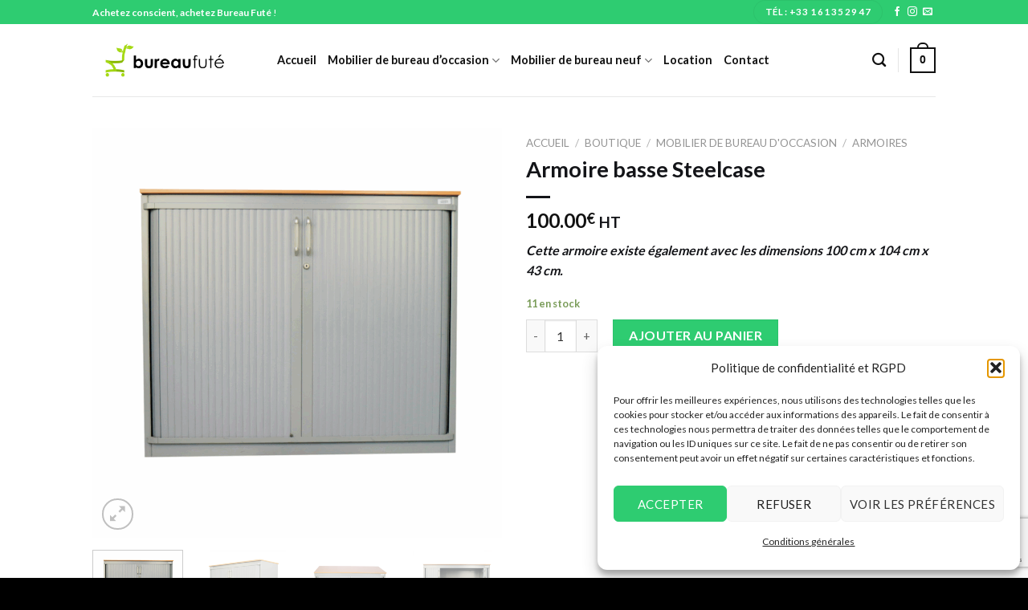

--- FILE ---
content_type: text/html; charset=UTF-8
request_url: https://bureaufute.fr/boutique/mobilier-de-bureau-doccasion/armoires/armoire-basse-steelcase-grise-top-bois/
body_size: 46773
content:
<!DOCTYPE html>
<!--[if IE 9 ]> <html lang="fr-FR" class="ie9 loading-site no-js"> <![endif]-->
<!--[if IE 8 ]> <html lang="fr-FR" class="ie8 loading-site no-js"> <![endif]-->
<!--[if (gte IE 9)|!(IE)]><!--><html lang="fr-FR" class="loading-site no-js"> <!--<![endif]-->
<head>
	<meta charset="UTF-8" />
	<link rel="profile" href="https://gmpg.org/xfn/11" />
	<link rel="pingback" href="https://bureaufute.fr/xmlrpc.php" />

	<script>(function(html){html.className = html.className.replace(/\bno-js\b/,'js')})(document.documentElement);</script>
<meta name='robots' content='index, follow, max-image-preview:large, max-snippet:-1, max-video-preview:-1' />
	<style>img:is([sizes="auto" i], [sizes^="auto," i]) { contain-intrinsic-size: 3000px 1500px }</style>
	<meta name="viewport" content="width=device-width, initial-scale=1, maximum-scale=1" />
	<!-- This site is optimized with the Yoast SEO Premium plugin v24.6 (Yoast SEO v26.6) - https://yoast.com/wordpress/plugins/seo/ -->
	<title>Armoire basse Steelcase - Bureau Futé</title>
	<meta name="description" content="Armoire basse métallique à rideaux coulissants avec les dimensions suivantes : 120 cm x 104 cm x 43 cm, idéal pour vos rangements bureautiques." />
	<link rel="canonical" href="https://bureaufute.fr/boutique/mobilier-de-bureau-doccasion/armoires/armoire-basse-steelcase-grise-top-bois/" />
	<meta property="og:locale" content="fr_FR" />
	<meta property="og:type" content="product" />
	<meta property="og:title" content="Armoire basse Steelcase" />
	<meta property="og:description" content="Armoire basse métallique à rideaux coulissants avec les dimensions suivantes : 120 cm x 104 cm x 43 cm, idéal pour vos rangements bureautiques." />
	<meta property="og:url" content="https://bureaufute.fr/boutique/mobilier-de-bureau-doccasion/armoires/armoire-basse-steelcase-grise-top-bois/" />
	<meta property="og:site_name" content="Bureau Futé" />
	<meta property="article:modified_time" content="2025-12-31T12:07:30+00:00" />
	<meta property="og:image" content="https://bureaufute.fr/wp-content/uploads/2017/08/IMG_3586_resultat.png" />
	<meta property="og:image:width" content="800" />
	<meta property="og:image:height" content="800" />
	<meta property="og:image:type" content="image/png" /><meta property="og:image" content="https://bureaufute.fr/wp-content/uploads/2017/08/IMG_3590_resultat.png" />
	<meta property="og:image:width" content="800" />
	<meta property="og:image:height" content="800" />
	<meta property="og:image:type" content="image/png" /><meta property="og:image" content="https://bureaufute.fr/wp-content/uploads/2017/08/IMG_3589_resultat.png" />
	<meta property="og:image:width" content="800" />
	<meta property="og:image:height" content="800" />
	<meta property="og:image:type" content="image/png" /><meta property="og:image" content="https://bureaufute.fr/wp-content/uploads/2017/08/IMG_3587_resultat.png" />
	<meta property="og:image:width" content="800" />
	<meta property="og:image:height" content="800" />
	<meta property="og:image:type" content="image/png" />
	<meta name="twitter:card" content="summary_large_image" />
	<meta name="twitter:label1" content="Prix" />
	<meta name="twitter:data1" content="100.00&euro; HT" />
	<meta name="twitter:label2" content="Disponibilité" />
	<meta name="twitter:data2" content="En stock" />
	<script type="application/ld+json" class="yoast-schema-graph">{"@context":"https://schema.org","@graph":[{"@type":["WebPage","ItemPage"],"@id":"https://bureaufute.fr/boutique/mobilier-de-bureau-doccasion/armoires/armoire-basse-steelcase-grise-top-bois/","url":"https://bureaufute.fr/boutique/mobilier-de-bureau-doccasion/armoires/armoire-basse-steelcase-grise-top-bois/","name":"Armoire basse Steelcase - Bureau Futé","isPartOf":{"@id":"https://bureaufute.fr/#website"},"primaryImageOfPage":{"@id":"https://bureaufute.fr/boutique/mobilier-de-bureau-doccasion/armoires/armoire-basse-steelcase-grise-top-bois/#primaryimage"},"image":{"@id":"https://bureaufute.fr/boutique/mobilier-de-bureau-doccasion/armoires/armoire-basse-steelcase-grise-top-bois/#primaryimage"},"thumbnailUrl":"https://bureaufute.fr/wp-content/uploads/2017/08/IMG_3586_resultat.png","description":"Armoire basse métallique à rideaux coulissants avec les dimensions suivantes : 120 cm x 104 cm x 43 cm, idéal pour vos rangements bureautiques.","breadcrumb":{"@id":"https://bureaufute.fr/boutique/mobilier-de-bureau-doccasion/armoires/armoire-basse-steelcase-grise-top-bois/#breadcrumb"},"inLanguage":"fr-FR","potentialAction":{"@type":"BuyAction","target":"https://bureaufute.fr/boutique/mobilier-de-bureau-doccasion/armoires/armoire-basse-steelcase-grise-top-bois/"}},{"@type":"ImageObject","inLanguage":"fr-FR","@id":"https://bureaufute.fr/boutique/mobilier-de-bureau-doccasion/armoires/armoire-basse-steelcase-grise-top-bois/#primaryimage","url":"https://bureaufute.fr/wp-content/uploads/2017/08/IMG_3586_resultat.png","contentUrl":"https://bureaufute.fr/wp-content/uploads/2017/08/IMG_3586_resultat.png","width":800,"height":800,"caption":"Armoire basse Steelcase"},{"@type":"BreadcrumbList","@id":"https://bureaufute.fr/boutique/mobilier-de-bureau-doccasion/armoires/armoire-basse-steelcase-grise-top-bois/#breadcrumb","itemListElement":[{"@type":"ListItem","position":1,"name":"Accueil","item":"https://bureaufute.fr/"},{"@type":"ListItem","position":2,"name":"Boutique","item":"https://bureaufute.fr/boutique/"},{"@type":"ListItem","position":3,"name":"Armoire basse Steelcase"}]},{"@type":"WebSite","@id":"https://bureaufute.fr/#website","url":"https://bureaufute.fr/","name":"Bureau Futé","description":"Achetez conscient, achetez futé","publisher":{"@id":"https://bureaufute.fr/#organization"},"potentialAction":[{"@type":"SearchAction","target":{"@type":"EntryPoint","urlTemplate":"https://bureaufute.fr/?s={search_term_string}"},"query-input":{"@type":"PropertyValueSpecification","valueRequired":true,"valueName":"search_term_string"}}],"inLanguage":"fr-FR"},{"@type":"Organization","@id":"https://bureaufute.fr/#organization","name":"Bureau Futé","url":"https://bureaufute.fr/","logo":{"@type":"ImageObject","inLanguage":"fr-FR","@id":"https://bureaufute.fr/#/schema/logo/image/","url":"https://bureaufute.fr/wp-content/uploads/2017/08/21175567_1814222511928465_1700836659_n.png","contentUrl":"https://bureaufute.fr/wp-content/uploads/2017/08/21175567_1814222511928465_1700836659_n.png","width":707,"height":195,"caption":"Bureau Futé"},"image":{"@id":"https://bureaufute.fr/#/schema/logo/image/"},"sameAs":["https://www.facebook.com/bureau.fute.7"]}]}</script>
	<meta property="product:price:amount" content="100.00" />
	<meta property="product:price:currency" content="EUR" />
	<meta property="og:availability" content="instock" />
	<meta property="product:availability" content="instock" />
	<meta property="product:retailer_item_id" content="3586" />
	<meta property="product:condition" content="new" />
	<!-- / Yoast SEO Premium plugin. -->


<link rel='dns-prefetch' href='//www.googletagmanager.com' />
<link rel='dns-prefetch' href='//fonts.googleapis.com' />
<link rel="alternate" type="application/rss+xml" title="Bureau Futé &raquo; Flux" href="https://bureaufute.fr/feed/" />
<link rel="alternate" type="application/rss+xml" title="Bureau Futé &raquo; Flux des commentaires" href="https://bureaufute.fr/comments/feed/" />
<script type="text/javascript">
/* <![CDATA[ */
window._wpemojiSettings = {"baseUrl":"https:\/\/s.w.org\/images\/core\/emoji\/16.0.1\/72x72\/","ext":".png","svgUrl":"https:\/\/s.w.org\/images\/core\/emoji\/16.0.1\/svg\/","svgExt":".svg","source":{"concatemoji":"https:\/\/bureaufute.fr\/wp-includes\/js\/wp-emoji-release.min.js?ver=24144f1ee83b2be2664cb62e1bc854e3"}};
/*! This file is auto-generated */
!function(s,n){var o,i,e;function c(e){try{var t={supportTests:e,timestamp:(new Date).valueOf()};sessionStorage.setItem(o,JSON.stringify(t))}catch(e){}}function p(e,t,n){e.clearRect(0,0,e.canvas.width,e.canvas.height),e.fillText(t,0,0);var t=new Uint32Array(e.getImageData(0,0,e.canvas.width,e.canvas.height).data),a=(e.clearRect(0,0,e.canvas.width,e.canvas.height),e.fillText(n,0,0),new Uint32Array(e.getImageData(0,0,e.canvas.width,e.canvas.height).data));return t.every(function(e,t){return e===a[t]})}function u(e,t){e.clearRect(0,0,e.canvas.width,e.canvas.height),e.fillText(t,0,0);for(var n=e.getImageData(16,16,1,1),a=0;a<n.data.length;a++)if(0!==n.data[a])return!1;return!0}function f(e,t,n,a){switch(t){case"flag":return n(e,"\ud83c\udff3\ufe0f\u200d\u26a7\ufe0f","\ud83c\udff3\ufe0f\u200b\u26a7\ufe0f")?!1:!n(e,"\ud83c\udde8\ud83c\uddf6","\ud83c\udde8\u200b\ud83c\uddf6")&&!n(e,"\ud83c\udff4\udb40\udc67\udb40\udc62\udb40\udc65\udb40\udc6e\udb40\udc67\udb40\udc7f","\ud83c\udff4\u200b\udb40\udc67\u200b\udb40\udc62\u200b\udb40\udc65\u200b\udb40\udc6e\u200b\udb40\udc67\u200b\udb40\udc7f");case"emoji":return!a(e,"\ud83e\udedf")}return!1}function g(e,t,n,a){var r="undefined"!=typeof WorkerGlobalScope&&self instanceof WorkerGlobalScope?new OffscreenCanvas(300,150):s.createElement("canvas"),o=r.getContext("2d",{willReadFrequently:!0}),i=(o.textBaseline="top",o.font="600 32px Arial",{});return e.forEach(function(e){i[e]=t(o,e,n,a)}),i}function t(e){var t=s.createElement("script");t.src=e,t.defer=!0,s.head.appendChild(t)}"undefined"!=typeof Promise&&(o="wpEmojiSettingsSupports",i=["flag","emoji"],n.supports={everything:!0,everythingExceptFlag:!0},e=new Promise(function(e){s.addEventListener("DOMContentLoaded",e,{once:!0})}),new Promise(function(t){var n=function(){try{var e=JSON.parse(sessionStorage.getItem(o));if("object"==typeof e&&"number"==typeof e.timestamp&&(new Date).valueOf()<e.timestamp+604800&&"object"==typeof e.supportTests)return e.supportTests}catch(e){}return null}();if(!n){if("undefined"!=typeof Worker&&"undefined"!=typeof OffscreenCanvas&&"undefined"!=typeof URL&&URL.createObjectURL&&"undefined"!=typeof Blob)try{var e="postMessage("+g.toString()+"("+[JSON.stringify(i),f.toString(),p.toString(),u.toString()].join(",")+"));",a=new Blob([e],{type:"text/javascript"}),r=new Worker(URL.createObjectURL(a),{name:"wpTestEmojiSupports"});return void(r.onmessage=function(e){c(n=e.data),r.terminate(),t(n)})}catch(e){}c(n=g(i,f,p,u))}t(n)}).then(function(e){for(var t in e)n.supports[t]=e[t],n.supports.everything=n.supports.everything&&n.supports[t],"flag"!==t&&(n.supports.everythingExceptFlag=n.supports.everythingExceptFlag&&n.supports[t]);n.supports.everythingExceptFlag=n.supports.everythingExceptFlag&&!n.supports.flag,n.DOMReady=!1,n.readyCallback=function(){n.DOMReady=!0}}).then(function(){return e}).then(function(){var e;n.supports.everything||(n.readyCallback(),(e=n.source||{}).concatemoji?t(e.concatemoji):e.wpemoji&&e.twemoji&&(t(e.twemoji),t(e.wpemoji)))}))}((window,document),window._wpemojiSettings);
/* ]]> */
</script>
<link rel='stylesheet' id='font-awesome-css' href='https://bureaufute.fr/wp-content/plugins/woocommerce-ajax-filters/berocket/assets/css/font-awesome.min.css?ver=24144f1ee83b2be2664cb62e1bc854e3' type='text/css' media='all' />
<link rel='stylesheet' id='berocket_aapf_widget-style-css' href='https://bureaufute.fr/wp-content/plugins/woocommerce-ajax-filters/assets/frontend/css/fullmain.min.css?ver=1.6.9.3' type='text/css' media='all' />
<style id='wp-emoji-styles-inline-css' type='text/css'>

	img.wp-smiley, img.emoji {
		display: inline !important;
		border: none !important;
		box-shadow: none !important;
		height: 1em !important;
		width: 1em !important;
		margin: 0 0.07em !important;
		vertical-align: -0.1em !important;
		background: none !important;
		padding: 0 !important;
	}
</style>
<style id='wp-block-library-inline-css' type='text/css'>
:root{--wp-admin-theme-color:#007cba;--wp-admin-theme-color--rgb:0,124,186;--wp-admin-theme-color-darker-10:#006ba1;--wp-admin-theme-color-darker-10--rgb:0,107,161;--wp-admin-theme-color-darker-20:#005a87;--wp-admin-theme-color-darker-20--rgb:0,90,135;--wp-admin-border-width-focus:2px;--wp-block-synced-color:#7a00df;--wp-block-synced-color--rgb:122,0,223;--wp-bound-block-color:var(--wp-block-synced-color)}@media (min-resolution:192dpi){:root{--wp-admin-border-width-focus:1.5px}}.wp-element-button{cursor:pointer}:root{--wp--preset--font-size--normal:16px;--wp--preset--font-size--huge:42px}:root .has-very-light-gray-background-color{background-color:#eee}:root .has-very-dark-gray-background-color{background-color:#313131}:root .has-very-light-gray-color{color:#eee}:root .has-very-dark-gray-color{color:#313131}:root .has-vivid-green-cyan-to-vivid-cyan-blue-gradient-background{background:linear-gradient(135deg,#00d084,#0693e3)}:root .has-purple-crush-gradient-background{background:linear-gradient(135deg,#34e2e4,#4721fb 50%,#ab1dfe)}:root .has-hazy-dawn-gradient-background{background:linear-gradient(135deg,#faaca8,#dad0ec)}:root .has-subdued-olive-gradient-background{background:linear-gradient(135deg,#fafae1,#67a671)}:root .has-atomic-cream-gradient-background{background:linear-gradient(135deg,#fdd79a,#004a59)}:root .has-nightshade-gradient-background{background:linear-gradient(135deg,#330968,#31cdcf)}:root .has-midnight-gradient-background{background:linear-gradient(135deg,#020381,#2874fc)}.has-regular-font-size{font-size:1em}.has-larger-font-size{font-size:2.625em}.has-normal-font-size{font-size:var(--wp--preset--font-size--normal)}.has-huge-font-size{font-size:var(--wp--preset--font-size--huge)}.has-text-align-center{text-align:center}.has-text-align-left{text-align:left}.has-text-align-right{text-align:right}#end-resizable-editor-section{display:none}.aligncenter{clear:both}.items-justified-left{justify-content:flex-start}.items-justified-center{justify-content:center}.items-justified-right{justify-content:flex-end}.items-justified-space-between{justify-content:space-between}.screen-reader-text{border:0;clip-path:inset(50%);height:1px;margin:-1px;overflow:hidden;padding:0;position:absolute;width:1px;word-wrap:normal!important}.screen-reader-text:focus{background-color:#ddd;clip-path:none;color:#444;display:block;font-size:1em;height:auto;left:5px;line-height:normal;padding:15px 23px 14px;text-decoration:none;top:5px;width:auto;z-index:100000}html :where(.has-border-color){border-style:solid}html :where([style*=border-top-color]){border-top-style:solid}html :where([style*=border-right-color]){border-right-style:solid}html :where([style*=border-bottom-color]){border-bottom-style:solid}html :where([style*=border-left-color]){border-left-style:solid}html :where([style*=border-width]){border-style:solid}html :where([style*=border-top-width]){border-top-style:solid}html :where([style*=border-right-width]){border-right-style:solid}html :where([style*=border-bottom-width]){border-bottom-style:solid}html :where([style*=border-left-width]){border-left-style:solid}html :where(img[class*=wp-image-]){height:auto;max-width:100%}:where(figure){margin:0 0 1em}html :where(.is-position-sticky){--wp-admin--admin-bar--position-offset:var(--wp-admin--admin-bar--height,0px)}@media screen and (max-width:600px){html :where(.is-position-sticky){--wp-admin--admin-bar--position-offset:0px}}
</style>
<style id='classic-theme-styles-inline-css' type='text/css'>
/*! This file is auto-generated */
.wp-block-button__link{color:#fff;background-color:#32373c;border-radius:9999px;box-shadow:none;text-decoration:none;padding:calc(.667em + 2px) calc(1.333em + 2px);font-size:1.125em}.wp-block-file__button{background:#32373c;color:#fff;text-decoration:none}
</style>
<link rel='stylesheet' id='contact-form-7-css' href='https://bureaufute.fr/wp-content/plugins/contact-form-7/includes/css/styles.css?ver=6.1.4' type='text/css' media='all' />
<link rel='stylesheet' id='woof-css' href='https://bureaufute.fr/wp-content/plugins/woocommerce-products-filter/css/front.css?ver=2.2.9.4' type='text/css' media='all' />
<style id='woof-inline-css' type='text/css'>

.woof_products_top_panel li span, .woof_products_top_panel2 li span{background: url(https://bureaufute.fr/wp-content/plugins/woocommerce-products-filter/img/delete.png);background-size: 14px 14px;background-repeat: no-repeat;background-position: right;}
.woof_edit_view{
                    display: none;
                }

</style>
<link rel='stylesheet' id='chosen-drop-down-css' href='https://bureaufute.fr/wp-content/plugins/woocommerce-products-filter/js/chosen/chosen.min.css?ver=2.2.9.4' type='text/css' media='all' />
<link rel='stylesheet' id='icheck-jquery-color-css' href='https://bureaufute.fr/wp-content/plugins/woocommerce-products-filter/js/icheck/skins/minimal/aero.css?ver=2.2.9.4' type='text/css' media='all' />
<link rel='stylesheet' id='woof_by_featured_html_items-css' href='https://bureaufute.fr/wp-content/plugins/woocommerce-products-filter/ext/by_featured/css/by_featured.css?ver=2.2.9.4' type='text/css' media='all' />
<link rel='stylesheet' id='woof_by_instock_html_items-css' href='https://bureaufute.fr/wp-content/plugins/woocommerce-products-filter/ext/by_instock/css/by_instock.css?ver=2.2.9.4' type='text/css' media='all' />
<link rel='stylesheet' id='woof_by_onsales_html_items-css' href='https://bureaufute.fr/wp-content/plugins/woocommerce-products-filter/ext/by_onsales/css/by_onsales.css?ver=2.2.9.4' type='text/css' media='all' />
<link rel='stylesheet' id='woof_by_text_html_items-css' href='https://bureaufute.fr/wp-content/plugins/woocommerce-products-filter/ext/by_text/assets/css/front.css?ver=2.2.9.4' type='text/css' media='all' />
<link rel='stylesheet' id='woof_label_html_items-css' href='https://bureaufute.fr/wp-content/plugins/woocommerce-products-filter/ext/label/css/html_types/label.css?ver=2.2.9.4' type='text/css' media='all' />
<link rel='stylesheet' id='photoswipe-css' href='https://bureaufute.fr/wp-content/plugins/woocommerce/assets/css/photoswipe/photoswipe.min.css?ver=10.1.3' type='text/css' media='all' />
<link rel='stylesheet' id='photoswipe-default-skin-css' href='https://bureaufute.fr/wp-content/plugins/woocommerce/assets/css/photoswipe/default-skin/default-skin.min.css?ver=10.1.3' type='text/css' media='all' />
<style id='woocommerce-inline-inline-css' type='text/css'>
.woocommerce form .form-row .required { visibility: visible; }
</style>
<link rel='stylesheet' id='cmplz-general-css' href='https://bureaufute.fr/wp-content/plugins/complianz-gdpr/assets/css/cookieblocker.min.css?ver=1767111965' type='text/css' media='all' />
<link rel='stylesheet' id='woo-variation-swatches-css' href='https://bureaufute.fr/wp-content/plugins/woo-variation-swatches/assets/css/frontend.min.css?ver=1750188496' type='text/css' media='all' />
<style id='woo-variation-swatches-inline-css' type='text/css'>
:root {
--wvs-tick:url("data:image/svg+xml;utf8,%3Csvg filter='drop-shadow(0px 0px 2px rgb(0 0 0 / .8))' xmlns='http://www.w3.org/2000/svg'  viewBox='0 0 30 30'%3E%3Cpath fill='none' stroke='%23ffffff' stroke-linecap='round' stroke-linejoin='round' stroke-width='4' d='M4 16L11 23 27 7'/%3E%3C/svg%3E");

--wvs-cross:url("data:image/svg+xml;utf8,%3Csvg filter='drop-shadow(0px 0px 5px rgb(255 255 255 / .6))' xmlns='http://www.w3.org/2000/svg' width='72px' height='72px' viewBox='0 0 24 24'%3E%3Cpath fill='none' stroke='%23ff0000' stroke-linecap='round' stroke-width='0.6' d='M5 5L19 19M19 5L5 19'/%3E%3C/svg%3E");
--wvs-single-product-item-width:30px;
--wvs-single-product-item-height:30px;
--wvs-single-product-item-font-size:16px}
</style>
<link rel='stylesheet' id='brands-styles-css' href='https://bureaufute.fr/wp-content/plugins/woocommerce/assets/css/brands.css?ver=10.1.3' type='text/css' media='all' />
<link rel='stylesheet' id='flexible-shipping-free-shipping-css' href='https://bureaufute.fr/wp-content/plugins/flexible-shipping/assets/dist/css/free-shipping.css?ver=6.5.1.2' type='text/css' media='all' />
<link rel='stylesheet' id='wc_stripe_express_checkout_style-css' href='https://bureaufute.fr/wp-content/plugins/woocommerce-gateway-stripe/build/express-checkout.css?ver=f44beb991586dd88eb1b8fe6e843d9bf' type='text/css' media='all' />
<link rel='stylesheet' id='flatsome-main-css' href='https://bureaufute.fr/wp-content/themes/flatsome/assets/css/flatsome.css?ver=3.14.3' type='text/css' media='all' />
<style id='flatsome-main-inline-css' type='text/css'>
@font-face {
				font-family: "fl-icons";
				font-display: block;
				src: url(https://bureaufute.fr/wp-content/themes/flatsome/assets/css/icons/fl-icons.eot?v=3.14.3);
				src:
					url(https://bureaufute.fr/wp-content/themes/flatsome/assets/css/icons/fl-icons.eot#iefix?v=3.14.3) format("embedded-opentype"),
					url(https://bureaufute.fr/wp-content/themes/flatsome/assets/css/icons/fl-icons.woff2?v=3.14.3) format("woff2"),
					url(https://bureaufute.fr/wp-content/themes/flatsome/assets/css/icons/fl-icons.ttf?v=3.14.3) format("truetype"),
					url(https://bureaufute.fr/wp-content/themes/flatsome/assets/css/icons/fl-icons.woff?v=3.14.3) format("woff"),
					url(https://bureaufute.fr/wp-content/themes/flatsome/assets/css/icons/fl-icons.svg?v=3.14.3#fl-icons) format("svg");
			}
</style>
<link rel='stylesheet' id='flatsome-shop-css' href='https://bureaufute.fr/wp-content/themes/flatsome/assets/css/flatsome-shop.css?ver=3.14.3' type='text/css' media='all' />
<link rel='stylesheet' id='flatsome-style-css' href='https://bureaufute.fr/wp-content/themes/flatsome/style.css?ver=3.14.3' type='text/css' media='all' />
<link rel='stylesheet' id='flatsome-googlefonts-css' href='//fonts.googleapis.com/css?family=Lato%3Aregular%2C700%2C400%2C700%7CDancing+Script%3Aregular%2C400&#038;display=swap&#038;ver=3.9' type='text/css' media='all' />
<script type="text/javascript" src="https://bureaufute.fr/wp-includes/js/jquery/jquery.min.js?ver=3.7.1" id="jquery-core-js"></script>
<script type="text/javascript" src="https://bureaufute.fr/wp-includes/js/jquery/jquery-migrate.min.js?ver=3.4.1" id="jquery-migrate-js"></script>
<script type="text/javascript" id="woof-husky-js-extra">
/* <![CDATA[ */
var woof_husky_txt = {"ajax_url":"https:\/\/bureaufute.fr\/wp-admin\/admin-ajax.php","plugin_uri":"https:\/\/bureaufute.fr\/wp-content\/plugins\/woocommerce-products-filter\/ext\/by_text\/","loader":"https:\/\/bureaufute.fr\/wp-content\/plugins\/woocommerce-products-filter\/ext\/by_text\/assets\/img\/ajax-loader.gif","not_found":"Nothing found!","prev":"Prev","next":"Next","site_link":"https:\/\/bureaufute.fr","default_data":{"placeholder":"","behavior":"title_or_content_or_excerpt","search_by_full_word":"0","autocomplete":"1","how_to_open_links":"0","taxonomy_compatibility":"0","sku_compatibility":"1","custom_fields":"","search_desc_variant":"0","view_text_length":"10","min_symbols":"3","max_posts":"10","image":"","notes_for_customer":"","template":"","max_open_height":"300","page":0}};
/* ]]> */
</script>
<script type="text/javascript" src="https://bureaufute.fr/wp-content/plugins/woocommerce-products-filter/ext/by_text/assets/js/husky.js?ver=2.2.9.4" id="woof-husky-js"></script>
<script type="text/javascript" src="https://bureaufute.fr/wp-content/plugins/woocommerce/assets/js/jquery-blockui/jquery.blockUI.min.js?ver=2.7.0-wc.10.1.3" id="jquery-blockui-js" data-wp-strategy="defer"></script>
<script type="text/javascript" id="wc-add-to-cart-js-extra">
/* <![CDATA[ */
var wc_add_to_cart_params = {"ajax_url":"\/wp-admin\/admin-ajax.php","wc_ajax_url":"\/?wc-ajax=%%endpoint%%","i18n_view_cart":"Voir le panier","cart_url":"https:\/\/bureaufute.fr\/panier\/","is_cart":"","cart_redirect_after_add":"yes"};
/* ]]> */
</script>
<script type="text/javascript" src="https://bureaufute.fr/wp-content/plugins/woocommerce/assets/js/frontend/add-to-cart.min.js?ver=10.1.3" id="wc-add-to-cart-js" defer="defer" data-wp-strategy="defer"></script>
<script type="text/javascript" src="https://bureaufute.fr/wp-content/plugins/woocommerce/assets/js/photoswipe/photoswipe.min.js?ver=4.1.1-wc.10.1.3" id="photoswipe-js" defer="defer" data-wp-strategy="defer"></script>
<script type="text/javascript" src="https://bureaufute.fr/wp-content/plugins/woocommerce/assets/js/photoswipe/photoswipe-ui-default.min.js?ver=4.1.1-wc.10.1.3" id="photoswipe-ui-default-js" defer="defer" data-wp-strategy="defer"></script>
<script type="text/javascript" id="wc-single-product-js-extra">
/* <![CDATA[ */
var wc_single_product_params = {"i18n_required_rating_text":"Veuillez s\u00e9lectionner une note","i18n_rating_options":["1\u00a0\u00e9toile sur 5","2\u00a0\u00e9toiles sur 5","3\u00a0\u00e9toiles sur 5","4\u00a0\u00e9toiles sur 5","5\u00a0\u00e9toiles sur 5"],"i18n_product_gallery_trigger_text":"Voir la galerie d\u2019images en plein \u00e9cran","review_rating_required":"yes","flexslider":{"rtl":false,"animation":"slide","smoothHeight":true,"directionNav":false,"controlNav":"thumbnails","slideshow":false,"animationSpeed":500,"animationLoop":false,"allowOneSlide":false},"zoom_enabled":"","zoom_options":[],"photoswipe_enabled":"1","photoswipe_options":{"shareEl":false,"closeOnScroll":false,"history":false,"hideAnimationDuration":0,"showAnimationDuration":0},"flexslider_enabled":""};
/* ]]> */
</script>
<script type="text/javascript" src="https://bureaufute.fr/wp-content/plugins/woocommerce/assets/js/frontend/single-product.min.js?ver=10.1.3" id="wc-single-product-js" defer="defer" data-wp-strategy="defer"></script>
<script type="text/javascript" src="https://bureaufute.fr/wp-content/plugins/woocommerce/assets/js/js-cookie/js.cookie.min.js?ver=2.1.4-wc.10.1.3" id="js-cookie-js" data-wp-strategy="defer"></script>

<!-- Extrait de code de la balise Google (gtag.js) ajouté par Site Kit -->
<!-- Extrait Google Analytics ajouté par Site Kit -->
<!-- Extrait Google Ads ajouté par Site Kit -->
<script type="text/javascript" src="https://www.googletagmanager.com/gtag/js?id=GT-PZVLMW4" id="google_gtagjs-js" async></script>
<script type="text/javascript" id="google_gtagjs-js-after">
/* <![CDATA[ */
window.dataLayer = window.dataLayer || [];function gtag(){dataLayer.push(arguments);}
gtag("set","linker",{"domains":["bureaufute.fr"]});
gtag("js", new Date());
gtag("set", "developer_id.dZTNiMT", true);
gtag("config", "GT-PZVLMW4");
gtag("config", "AW-17218144917");
 window._googlesitekit = window._googlesitekit || {}; window._googlesitekit.throttledEvents = []; window._googlesitekit.gtagEvent = (name, data) => { var key = JSON.stringify( { name, data } ); if ( !! window._googlesitekit.throttledEvents[ key ] ) { return; } window._googlesitekit.throttledEvents[ key ] = true; setTimeout( () => { delete window._googlesitekit.throttledEvents[ key ]; }, 5 ); gtag( "event", name, { ...data, event_source: "site-kit" } ); }; 
/* ]]> */
</script>
<link rel="https://api.w.org/" href="https://bureaufute.fr/wp-json/" /><link rel="alternate" title="JSON" type="application/json" href="https://bureaufute.fr/wp-json/wp/v2/product/3660" /><link rel="alternate" title="oEmbed (JSON)" type="application/json+oembed" href="https://bureaufute.fr/wp-json/oembed/1.0/embed?url=https%3A%2F%2Fbureaufute.fr%2Fboutique%2Fmobilier-de-bureau-doccasion%2Farmoires%2Farmoire-basse-steelcase-grise-top-bois%2F" />
<link rel="alternate" title="oEmbed (XML)" type="text/xml+oembed" href="https://bureaufute.fr/wp-json/oembed/1.0/embed?url=https%3A%2F%2Fbureaufute.fr%2Fboutique%2Fmobilier-de-bureau-doccasion%2Farmoires%2Farmoire-basse-steelcase-grise-top-bois%2F&#038;format=xml" />
<meta name="generator" content="Site Kit by Google 1.168.0" />
<!-- This website runs the Product Feed PRO for WooCommerce by AdTribes.io plugin - version woocommercesea_option_installed_version -->
<style></style>			<style>.cmplz-hidden {
					display: none !important;
				}</style><style>.bg{opacity: 0; transition: opacity 1s; -webkit-transition: opacity 1s;} .bg-loaded{opacity: 1;}</style><!--[if IE]><link rel="stylesheet" type="text/css" href="https://bureaufute.fr/wp-content/themes/flatsome/assets/css/ie-fallback.css"><script src="//cdnjs.cloudflare.com/ajax/libs/html5shiv/3.6.1/html5shiv.js"></script><script>var head = document.getElementsByTagName('head')[0],style = document.createElement('style');style.type = 'text/css';style.styleSheet.cssText = ':before,:after{content:none !important';head.appendChild(style);setTimeout(function(){head.removeChild(style);}, 0);</script><script src="https://bureaufute.fr/wp-content/themes/flatsome/assets/libs/ie-flexibility.js"></script><![endif]-->	<noscript><style>.woocommerce-product-gallery{ opacity: 1 !important; }</style></noscript>
	
<!-- Extrait Google Tag Manager ajouté par Site Kit -->
<script type="text/javascript">
/* <![CDATA[ */

			( function( w, d, s, l, i ) {
				w[l] = w[l] || [];
				w[l].push( {'gtm.start': new Date().getTime(), event: 'gtm.js'} );
				var f = d.getElementsByTagName( s )[0],
					j = d.createElement( s ), dl = l != 'dataLayer' ? '&l=' + l : '';
				j.async = true;
				j.src = 'https://www.googletagmanager.com/gtm.js?id=' + i + dl;
				f.parentNode.insertBefore( j, f );
			} )( window, document, 'script', 'dataLayer', 'GTM-W7SZH3TN' );
			
/* ]]> */
</script>

<!-- End Google Tag Manager snippet added by Site Kit -->
<link rel="icon" href="https://bureaufute.fr/wp-content/uploads/2017/08/fav.png" sizes="32x32" />
<link rel="icon" href="https://bureaufute.fr/wp-content/uploads/2017/08/fav.png" sizes="192x192" />
<link rel="apple-touch-icon" href="https://bureaufute.fr/wp-content/uploads/2017/08/fav.png" />
<meta name="msapplication-TileImage" content="https://bureaufute.fr/wp-content/uploads/2017/08/fav.png" />
<style id="custom-css" type="text/css">:root {--primary-color: #2ecc71;}.header-main{height: 90px}#logo img{max-height: 90px}#logo{width:200px;}.header-bottom{min-height: 55px}.header-top{min-height: 30px}.transparent .header-main{height: 90px}.transparent #logo img{max-height: 90px}.has-transparent + .page-title:first-of-type,.has-transparent + #main > .page-title,.has-transparent + #main > div > .page-title,.has-transparent + #main .page-header-wrapper:first-of-type .page-title{padding-top: 120px;}.header.show-on-scroll,.stuck .header-main{height:70px!important}.stuck #logo img{max-height: 70px!important}.header-bottom {background-color: #f1f1f1}.top-bar-nav > li > a{line-height: 16px }.header-main .nav > li > a{line-height: 16px }@media (max-width: 549px) {.header-main{height: 70px}#logo img{max-height: 70px}}/* Color */.accordion-title.active, .has-icon-bg .icon .icon-inner,.logo a, .primary.is-underline, .primary.is-link, .badge-outline .badge-inner, .nav-outline > li.active> a,.nav-outline >li.active > a, .cart-icon strong,[data-color='primary'], .is-outline.primary{color: #2ecc71;}/* Color !important */[data-text-color="primary"]{color: #2ecc71!important;}/* Background Color */[data-text-bg="primary"]{background-color: #2ecc71;}/* Background */.scroll-to-bullets a,.featured-title, .label-new.menu-item > a:after, .nav-pagination > li > .current,.nav-pagination > li > span:hover,.nav-pagination > li > a:hover,.has-hover:hover .badge-outline .badge-inner,button[type="submit"], .button.wc-forward:not(.checkout):not(.checkout-button), .button.submit-button, .button.primary:not(.is-outline),.featured-table .title,.is-outline:hover, .has-icon:hover .icon-label,.nav-dropdown-bold .nav-column li > a:hover, .nav-dropdown.nav-dropdown-bold > li > a:hover, .nav-dropdown-bold.dark .nav-column li > a:hover, .nav-dropdown.nav-dropdown-bold.dark > li > a:hover, .is-outline:hover, .tagcloud a:hover,.grid-tools a, input[type='submit']:not(.is-form), .box-badge:hover .box-text, input.button.alt,.nav-box > li > a:hover,.nav-box > li.active > a,.nav-pills > li.active > a ,.current-dropdown .cart-icon strong, .cart-icon:hover strong, .nav-line-bottom > li > a:before, .nav-line-grow > li > a:before, .nav-line > li > a:before,.banner, .header-top, .slider-nav-circle .flickity-prev-next-button:hover svg, .slider-nav-circle .flickity-prev-next-button:hover .arrow, .primary.is-outline:hover, .button.primary:not(.is-outline), input[type='submit'].primary, input[type='submit'].primary, input[type='reset'].button, input[type='button'].primary, .badge-inner{background-color: #2ecc71;}/* Border */.nav-vertical.nav-tabs > li.active > a,.scroll-to-bullets a.active,.nav-pagination > li > .current,.nav-pagination > li > span:hover,.nav-pagination > li > a:hover,.has-hover:hover .badge-outline .badge-inner,.accordion-title.active,.featured-table,.is-outline:hover, .tagcloud a:hover,blockquote, .has-border, .cart-icon strong:after,.cart-icon strong,.blockUI:before, .processing:before,.loading-spin, .slider-nav-circle .flickity-prev-next-button:hover svg, .slider-nav-circle .flickity-prev-next-button:hover .arrow, .primary.is-outline:hover{border-color: #2ecc71}.nav-tabs > li.active > a{border-top-color: #2ecc71}.widget_shopping_cart_content .blockUI.blockOverlay:before { border-left-color: #2ecc71 }.woocommerce-checkout-review-order .blockUI.blockOverlay:before { border-left-color: #2ecc71 }/* Fill */.slider .flickity-prev-next-button:hover svg,.slider .flickity-prev-next-button:hover .arrow{fill: #2ecc71;}/* Background Color */[data-icon-label]:after, .secondary.is-underline:hover,.secondary.is-outline:hover,.icon-label,.button.secondary:not(.is-outline),.button.alt:not(.is-outline), .badge-inner.on-sale, .button.checkout, .single_add_to_cart_button, .current .breadcrumb-step{ background-color:#131418; }[data-text-bg="secondary"]{background-color: #131418;}/* Color */.secondary.is-underline,.secondary.is-link, .secondary.is-outline,.stars a.active, .star-rating:before, .woocommerce-page .star-rating:before,.star-rating span:before, .color-secondary{color: #131418}/* Color !important */[data-text-color="secondary"]{color: #131418!important;}/* Border */.secondary.is-outline:hover{border-color:#131418}.success.is-underline:hover,.success.is-outline:hover,.success{background-color: #2ecc71}.success-color, .success.is-link, .success.is-outline{color: #2ecc71;}.success-border{border-color: #2ecc71!important;}/* Color !important */[data-text-color="success"]{color: #2ecc71!important;}/* Background Color */[data-text-bg="success"]{background-color: #2ecc71;}.alert.is-underline:hover,.alert.is-outline:hover,.alert{background-color: #bd081c}.alert.is-link, .alert.is-outline, .color-alert{color: #bd081c;}/* Color !important */[data-text-color="alert"]{color: #bd081c!important;}/* Background Color */[data-text-bg="alert"]{background-color: #bd081c;}body{font-family:"Lato", sans-serif}body{font-weight: 400}body{color: #131418}.nav > li > a {font-family:"Lato", sans-serif;}.mobile-sidebar-levels-2 .nav > li > ul > li > a {font-family:"Lato", sans-serif;}.nav > li > a {font-weight: 700;}.mobile-sidebar-levels-2 .nav > li > ul > li > a {font-weight: 700;}h1,h2,h3,h4,h5,h6,.heading-font, .off-canvas-center .nav-sidebar.nav-vertical > li > a{font-family: "Lato", sans-serif;}h1,h2,h3,h4,h5,h6,.heading-font,.banner h1,.banner h2{font-weight: 700;}h1,h2,h3,h4,h5,h6,.heading-font{color: #131418;}.alt-font{font-family: "Dancing Script", sans-serif;}.alt-font{font-weight: 400!important;}.header:not(.transparent) .top-bar-nav > li > a {color: #111111;}.header:not(.transparent) .top-bar-nav.nav > li > a:hover,.header:not(.transparent) .top-bar-nav.nav > li.active > a,.header:not(.transparent) .top-bar-nav.nav > li.current > a,.header:not(.transparent) .top-bar-nav.nav > li > a.active,.header:not(.transparent) .top-bar-nav.nav > li > a.current{color: #111111;}.top-bar-nav.nav-line-bottom > li > a:before,.top-bar-nav.nav-line-grow > li > a:before,.top-bar-nav.nav-line > li > a:before,.top-bar-nav.nav-box > li > a:hover,.top-bar-nav.nav-box > li.active > a,.top-bar-nav.nav-pills > li > a:hover,.top-bar-nav.nav-pills > li.active > a{color:#FFF!important;background-color: #111111;}.header:not(.transparent) .header-nav-main.nav > li > a {color: #111111;}a{color: #131418;}.widget a{color: #000000;}.widget a:hover{color: ;}.widget .tagcloud a:hover{border-color: ; background-color: ;}.is-divider{background-color: #131418;}.shop-page-title.featured-title .title-overlay{background-color: #000000;}.current .breadcrumb-step, [data-icon-label]:after, .button#place_order,.button.checkout,.checkout-button,.single_add_to_cart_button.button{background-color: #2ecc71!important }.has-equal-box-heights .box-image {padding-top: 100%;}.badge-inner.on-sale{background-color: #2ecc71}.star-rating span:before,.star-rating:before, .woocommerce-page .star-rating:before, .stars a:hover:after, .stars a.active:after{color: #2ecc71}@media screen and (min-width: 550px){.products .box-vertical .box-image{min-width: 247px!important;width: 247px!important;}}.header-main .social-icons,.header-main .cart-icon strong,.header-main .menu-title,.header-main .header-button > .button.is-outline,.header-main .nav > li > a > i:not(.icon-angle-down){color: #111111!important;}.header-main .header-button > .button.is-outline,.header-main .cart-icon strong:after,.header-main .cart-icon strong{border-color: #111111!important;}.header-main .header-button > .button:not(.is-outline){background-color: #111111!important;}.header-main .current-dropdown .cart-icon strong,.header-main .header-button > .button:hover,.header-main .header-button > .button:hover i,.header-main .header-button > .button:hover span{color:#FFF!important;}.header-main .menu-title:hover,.header-main .social-icons a:hover,.header-main .header-button > .button.is-outline:hover,.header-main .nav > li > a:hover > i:not(.icon-angle-down){color: #111111!important;}.header-main .current-dropdown .cart-icon strong,.header-main .header-button > .button:hover{background-color: #111111!important;}.header-main .current-dropdown .cart-icon strong:after,.header-main .current-dropdown .cart-icon strong,.header-main .header-button > .button:hover{border-color: #111111!important;}.footer-1{background-color: #ecf0f1}.absolute-footer, html{background-color: #000000}button[name='update_cart'] { display: none; }.label-new.menu-item > a:after{content:"Nouveau";}.label-hot.menu-item > a:after{content:"Hot";}.label-sale.menu-item > a:after{content:"En action";}.label-popular.menu-item > a:after{content:"Populaire";}</style>		<style type="text/css" id="wp-custom-css">
			/* WPForms — bouton submit en pleine largeur */
.wpforms-container .wpforms-submit-container button[type="submit"],
.wpforms-container .wpforms-submit-container input[type="submit"]{
  width: 100% !important;
  display: block !important;
}
/* Rapprocher les champs (réduire l'espace vertical) */
.wpforms-container .wpforms-field{
  padding-top: 6px !important;
  padding-bottom: 6px !important;
  margin-top: 0 !important;
  margin-bottom: 0 !important;
}

/* réduire un peu l'espace sous les labels */
.wpforms-container .wpforms-field-label{
  margin-bottom: 6px !important;
}
/* Submit full width + texte plus grand et plus gras */
.wpforms-container .wpforms-submit-container button[type="submit"],
.wpforms-container .wpforms-submit-container input[type="submit"]{
  width: 100% !important;
  display: block !important;
  font-size: 20px !important;
  font-weight: 700 !important;
}
/* Placeholder inputs + textarea */
.wpforms-container input::placeholder,
.wpforms-container textarea::placeholder{
  color: #383c39 !important;
  opacity: 1 !important;
}		</style>
		<style id="infinite-scroll-css" type="text/css">.page-load-status,.archive .woocommerce-pagination {display: none;}</style></head>

<body data-rsssl=1 data-cmplz=1 class="wp-singular product-template-default single single-product postid-3660 wp-custom-logo wp-theme-flatsome theme-flatsome woocommerce woocommerce-page woocommerce-no-js woo-variation-swatches wvs-behavior-blur wvs-theme-flatsome wvs-show-label wvs-tooltip lightbox nav-dropdown-has-arrow nav-dropdown-has-shadow nav-dropdown-has-border">

		<!-- Extrait Google Tag Manager (noscript) ajouté par Site Kit -->
		<noscript>
			<iframe src="https://www.googletagmanager.com/ns.html?id=GTM-W7SZH3TN" height="0" width="0" style="display:none;visibility:hidden"></iframe>
		</noscript>
		<!-- End Google Tag Manager (noscript) snippet added by Site Kit -->
		
<a class="skip-link screen-reader-text" href="#main">Skip to content</a>

<div id="wrapper">

	
	<header id="header" class="header has-sticky sticky-jump">
		<div class="header-wrapper">
			<div id="top-bar" class="header-top hide-for-sticky nav-dark">
    <div class="flex-row container">
      <div class="flex-col hide-for-medium flex-left">
          <ul class="nav nav-left medium-nav-center nav-small  nav-divided">
              <li class="html custom html_topbar_left"><strong class="">Achetez conscient, achetez Bureau Futé</strong> !</li>          </ul>
      </div>

      <div class="flex-col hide-for-medium flex-center">
          <ul class="nav nav-center nav-small  nav-divided">
                        </ul>
      </div>

      <div class="flex-col hide-for-medium flex-right">
         <ul class="nav top-bar-nav nav-right nav-small  nav-divided">
              <li class="html header-button-1">
	<div class="header-button">
	<a rel="noopener noreferrer" href="tel:+33161352947" target="_blank" class="button primary"  style="border-radius:99px;">
    <span>tél : +33 1 61 35 29 47</span>
  </a>
	</div>
</li>


<li class="html header-social-icons ml-0">
	<div class="social-icons follow-icons" ><a href="https://facebook.com/bureaufute" target="_blank" data-label="Facebook" rel="noopener noreferrer nofollow" class="icon plain facebook tooltip" title="Nous suivre sur Facebook" aria-label="Nous suivre sur Facebook"><i class="icon-facebook" ></i></a><a href="https://instagram.com/bureaufute" target="_blank" rel="noopener noreferrer nofollow" data-label="Instagram" class="icon plain  instagram tooltip" title="Nous suivre sur Instagram" aria-label="Nous suivre sur Instagram"><i class="icon-instagram" ></i></a><a href="mailto:contact@bureaufute.fr" data-label="E-mail" rel="nofollow" class="icon plain  email tooltip" title="Nous envoyer un email" aria-label="Nous envoyer un email"><i class="icon-envelop" ></i></a></div></li>          </ul>
      </div>

            <div class="flex-col show-for-medium flex-grow">
          <ul class="nav nav-center nav-small mobile-nav  nav-divided">
              <li class="html custom html_topbar_left"><strong class="">Achetez conscient, achetez Bureau Futé</strong> !</li>          </ul>
      </div>
      
    </div>
</div>
<div id="masthead" class="header-main ">
      <div class="header-inner flex-row container logo-left medium-logo-center" role="navigation">

          <!-- Logo -->
          <div id="logo" class="flex-col logo">
            <!-- Header logo -->
<a href="https://bureaufute.fr/" title="Bureau Futé - Achetez conscient, achetez futé" rel="home">
    <img width="200" height="90" src="https://bureaufute.fr/wp-content/uploads/2020/09/logobig.png" class="header_logo header-logo" alt="Bureau Futé"/><img  width="200" height="90" src="https://bureaufute.fr/wp-content/uploads/2020/09/logobig.png" class="header-logo-dark" alt="Bureau Futé"/></a>
          </div>

          <!-- Mobile Left Elements -->
          <div class="flex-col show-for-medium flex-left">
            <ul class="mobile-nav nav nav-left ">
              <li class="nav-icon has-icon">
  		<a href="#" data-open="#main-menu" data-pos="left" data-bg="main-menu-overlay" data-color="" class="is-small" aria-label="Menu" aria-controls="main-menu" aria-expanded="false">
		
		  <i class="icon-menu" ></i>
		  		</a>
	</li>            </ul>
          </div>

          <!-- Left Elements -->
          <div class="flex-col hide-for-medium flex-left
            flex-grow">
            <ul class="header-nav header-nav-main nav nav-left  nav-size-medium" >
              <li id="menu-item-9292" class="menu-item menu-item-type-post_type menu-item-object-page menu-item-home menu-item-9292 menu-item-design-default"><a href="https://bureaufute.fr/" class="nav-top-link">Accueil</a></li>
<li id="menu-item-9990" class="menu-item menu-item-type-taxonomy menu-item-object-product_cat current-product-ancestor current-menu-parent current-product-parent menu-item-has-children menu-item-9990 active menu-item-design-default has-dropdown"><a href="https://bureaufute.fr/categorie-produit/mobilier-de-bureau-doccasion/" class="nav-top-link">Mobilier de bureau d&rsquo;occasion<i class="icon-angle-down" ></i></a>
<ul class="sub-menu nav-dropdown nav-dropdown-default">
	<li id="menu-item-9256" class="menu-item menu-item-type-taxonomy menu-item-object-product_cat menu-item-has-children menu-item-9256 nav-dropdown-col"><a href="https://bureaufute.fr/categorie-produit/mobilier-de-bureau-doccasion/assises/">Assises</a>
	<ul class="sub-menu nav-column nav-dropdown-default">
		<li id="menu-item-9259" class="menu-item menu-item-type-taxonomy menu-item-object-product_cat menu-item-9259"><a href="https://bureaufute.fr/categorie-produit/mobilier-de-bureau-doccasion/assises/fauteuil-de-bureau/">Fauteuil de bureau</a></li>
		<li id="menu-item-9257" class="menu-item menu-item-type-taxonomy menu-item-object-product_cat menu-item-9257"><a href="https://bureaufute.fr/categorie-produit/mobilier-de-bureau-doccasion/assises/chaise-visiteur/">Chaise visiteur</a></li>
		<li id="menu-item-9258" class="menu-item menu-item-type-taxonomy menu-item-object-product_cat menu-item-9258"><a href="https://bureaufute.fr/categorie-produit/mobilier-de-bureau-doccasion/assises/convivialite-et-accueil/">Convivialité et accueil</a></li>
	</ul>
</li>
	<li id="menu-item-9260" class="menu-item menu-item-type-taxonomy menu-item-object-product_cat menu-item-has-children menu-item-9260 nav-dropdown-col"><a href="https://bureaufute.fr/categorie-produit/mobilier-de-bureau-doccasion/bureaux/">Bureaux</a>
	<ul class="sub-menu nav-column nav-dropdown-default">
		<li id="menu-item-9389" class="menu-item menu-item-type-taxonomy menu-item-object-product_cat menu-item-9389"><a href="https://bureaufute.fr/categorie-produit/mobilier-de-bureau-doccasion/bureaux/bureau-droit/">Bureau-droit</a></li>
		<li id="menu-item-9388" class="menu-item menu-item-type-taxonomy menu-item-object-product_cat menu-item-9388"><a href="https://bureaufute.fr/categorie-produit/mobilier-de-bureau-doccasion/bureaux/bureau-bench/">Bureau bench</a></li>
		<li id="menu-item-9261" class="menu-item menu-item-type-taxonomy menu-item-object-product_cat menu-item-9261"><a href="https://bureaufute.fr/categorie-produit/mobilier-de-bureau-doccasion/bureaux/bureaux-d-angle/">Bureaux d&rsquo;angle</a></li>
	</ul>
</li>
	<li id="menu-item-9251" class="menu-item menu-item-type-taxonomy menu-item-object-product_cat current-product-ancestor current-menu-parent current-product-parent menu-item-has-children menu-item-9251 active nav-dropdown-col"><a href="https://bureaufute.fr/categorie-produit/mobilier-de-bureau-doccasion/armoires/">Armoires</a>
	<ul class="sub-menu nav-column nav-dropdown-default">
		<li id="menu-item-9252" class="menu-item menu-item-type-taxonomy menu-item-object-product_cat current-product-ancestor current-menu-parent current-product-parent menu-item-9252 active"><a href="https://bureaufute.fr/categorie-produit/mobilier-de-bureau-doccasion/armoires/armoires-basses/">Armoires basses</a></li>
		<li id="menu-item-9253" class="menu-item menu-item-type-taxonomy menu-item-object-product_cat menu-item-9253"><a href="https://bureaufute.fr/categorie-produit/mobilier-de-bureau-doccasion/armoires/armoires-hautes/">Armoires hautes</a></li>
		<li id="menu-item-9254" class="menu-item menu-item-type-taxonomy menu-item-object-product_cat menu-item-9254"><a href="https://bureaufute.fr/categorie-produit/mobilier-de-bureau-doccasion/armoires/caissons/">Caissons</a></li>
		<li id="menu-item-9255" class="menu-item menu-item-type-taxonomy menu-item-object-product_cat menu-item-9255"><a href="https://bureaufute.fr/categorie-produit/mobilier-de-bureau-doccasion/armoires/credence/">Crédence</a></li>
	</ul>
</li>
	<li id="menu-item-9262" class="menu-item menu-item-type-taxonomy menu-item-object-product_cat menu-item-has-children menu-item-9262 nav-dropdown-col"><a href="https://bureaufute.fr/categorie-produit/mobilier-de-bureau-doccasion/tables/">Tables</a>
	<ul class="sub-menu nav-column nav-dropdown-default">
		<li id="menu-item-9263" class="menu-item menu-item-type-taxonomy menu-item-object-product_cat menu-item-9263"><a href="https://bureaufute.fr/categorie-produit/mobilier-de-bureau-doccasion/tables/tables-de-reunion/">Tables de réunion</a></li>
	</ul>
</li>
	<li id="menu-item-9244" class="menu-item menu-item-type-taxonomy menu-item-object-product_cat menu-item-has-children menu-item-9244 nav-dropdown-col"><a href="https://bureaufute.fr/categorie-produit/mobilier-de-bureau-doccasion/accessoires/">Accessoires</a>
	<ul class="sub-menu nav-column nav-dropdown-default">
		<li id="menu-item-9245" class="menu-item menu-item-type-taxonomy menu-item-object-product_cat menu-item-9245"><a href="https://bureaufute.fr/categorie-produit/mobilier-de-bureau-doccasion/accessoires/accessoires-divers/">Accessoires divers</a></li>
		<li id="menu-item-9246" class="menu-item menu-item-type-taxonomy menu-item-object-product_cat menu-item-9246"><a href="https://bureaufute.fr/categorie-produit/mobilier-de-bureau-doccasion/accessoires/broyeurs/">Broyeurs</a></li>
		<li id="menu-item-9247" class="menu-item menu-item-type-taxonomy menu-item-object-product_cat menu-item-9247"><a href="https://bureaufute.fr/categorie-produit/mobilier-de-bureau-doccasion/accessoires/fournitures-de-bureau/">Fournitures de bureau</a></li>
		<li id="menu-item-9248" class="menu-item menu-item-type-taxonomy menu-item-object-product_cat menu-item-9248"><a href="https://bureaufute.fr/categorie-produit/mobilier-de-bureau-doccasion/accessoires/luminaires/">Luminaires</a></li>
		<li id="menu-item-9249" class="menu-item menu-item-type-taxonomy menu-item-object-product_cat menu-item-9249"><a href="https://bureaufute.fr/categorie-produit/mobilier-de-bureau-doccasion/accessoires/poubelles/">Poubelles</a></li>
		<li id="menu-item-9250" class="menu-item menu-item-type-taxonomy menu-item-object-product_cat menu-item-9250"><a href="https://bureaufute.fr/categorie-produit/mobilier-de-bureau-doccasion/accessoires/tableaux/">Tableaux</a></li>
	</ul>
</li>
</ul>
</li>
<li id="menu-item-9991" class="menu-item menu-item-type-taxonomy menu-item-object-product_cat menu-item-has-children menu-item-9991 menu-item-design-default has-dropdown"><a href="https://bureaufute.fr/categorie-produit/produit-neuf/" class="nav-top-link">Mobilier de bureau neuf<i class="icon-angle-down" ></i></a>
<ul class="sub-menu nav-dropdown nav-dropdown-default">
	<li id="menu-item-9279" class="menu-item menu-item-type-taxonomy menu-item-object-product_cat menu-item-has-children menu-item-9279 nav-dropdown-col"><a href="https://bureaufute.fr/categorie-produit/produit-neuf/assises-neuf/">Assises</a>
	<ul class="sub-menu nav-column nav-dropdown-default">
		<li id="menu-item-9283" class="menu-item menu-item-type-taxonomy menu-item-object-product_cat menu-item-9283"><a href="https://bureaufute.fr/categorie-produit/produit-neuf/assises-neuf/fauteuils-de-bureau-accessoires-produit-neuf/">Fauteuils de bureau</a></li>
		<li id="menu-item-9282" class="menu-item menu-item-type-taxonomy menu-item-object-product_cat menu-item-9282"><a href="https://bureaufute.fr/categorie-produit/produit-neuf/assises-neuf/fauteuil-accessoires-produit-neuf/">Fauteuil</a></li>
		<li id="menu-item-9281" class="menu-item menu-item-type-taxonomy menu-item-object-product_cat menu-item-9281"><a href="https://bureaufute.fr/categorie-produit/produit-neuf/assises-neuf/chaises-accessoires-produit-neuf/">Chaises</a></li>
		<li id="menu-item-9280" class="menu-item menu-item-type-taxonomy menu-item-object-product_cat menu-item-9280"><a href="https://bureaufute.fr/categorie-produit/produit-neuf/assises-neuf/assises-divers-accessoires-produit-neuf/">Assises divers</a></li>
	</ul>
</li>
	<li id="menu-item-9284" class="menu-item menu-item-type-taxonomy menu-item-object-product_cat menu-item-has-children menu-item-9284 nav-dropdown-col"><a href="https://bureaufute.fr/categorie-produit/produit-neuf/bureaux-neuf/">Bureaux</a>
	<ul class="sub-menu nav-column nav-dropdown-default">
		<li id="menu-item-9287" class="menu-item menu-item-type-taxonomy menu-item-object-product_cat menu-item-9287"><a href="https://bureaufute.fr/categorie-produit/produit-neuf/bureaux-neuf/bureau-droit-neuf/">Bureau droit</a></li>
		<li id="menu-item-9286" class="menu-item menu-item-type-taxonomy menu-item-object-product_cat menu-item-9286"><a href="https://bureaufute.fr/categorie-produit/produit-neuf/bureaux-neuf/bureau-dangle/">Bureau d&rsquo;angle</a></li>
		<li id="menu-item-9285" class="menu-item menu-item-type-taxonomy menu-item-object-product_cat menu-item-9285"><a href="https://bureaufute.fr/categorie-produit/produit-neuf/bureaux-neuf/bureau-bench-neuf/">Bureau bench</a></li>
	</ul>
</li>
	<li id="menu-item-9273" class="menu-item menu-item-type-taxonomy menu-item-object-product_cat menu-item-has-children menu-item-9273 nav-dropdown-col"><a href="https://bureaufute.fr/categorie-produit/produit-neuf/armoires-produit-neuf/">Armoires</a>
	<ul class="sub-menu nav-column nav-dropdown-default">
		<li id="menu-item-9274" class="menu-item menu-item-type-taxonomy menu-item-object-product_cat menu-item-9274"><a href="https://bureaufute.fr/categorie-produit/produit-neuf/armoires-produit-neuf/armoires-basses-neuf/">Armoires basses</a></li>
		<li id="menu-item-9275" class="menu-item menu-item-type-taxonomy menu-item-object-product_cat menu-item-9275"><a href="https://bureaufute.fr/categorie-produit/produit-neuf/armoires-produit-neuf/armoires-hautes-neuf/">Armoires hautes</a></li>
		<li id="menu-item-9276" class="menu-item menu-item-type-taxonomy menu-item-object-product_cat menu-item-9276"><a href="https://bureaufute.fr/categorie-produit/produit-neuf/armoires-produit-neuf/caissons-neuf/">Caissons</a></li>
		<li id="menu-item-9277" class="menu-item menu-item-type-taxonomy menu-item-object-product_cat menu-item-9277"><a href="https://bureaufute.fr/categorie-produit/produit-neuf/armoires-produit-neuf/credence-neuf/">Crédence</a></li>
		<li id="menu-item-9278" class="menu-item menu-item-type-taxonomy menu-item-object-product_cat menu-item-9278"><a href="https://bureaufute.fr/categorie-produit/produit-neuf/armoires-produit-neuf/etagere-neuf/">Étagère</a></li>
	</ul>
</li>
	<li id="menu-item-9288" class="menu-item menu-item-type-taxonomy menu-item-object-product_cat menu-item-has-children menu-item-9288 nav-dropdown-col"><a href="https://bureaufute.fr/categorie-produit/produit-neuf/tables-neuf/">Tables</a>
	<ul class="sub-menu nav-column nav-dropdown-default">
		<li id="menu-item-9289" class="menu-item menu-item-type-taxonomy menu-item-object-product_cat menu-item-9289 has-icon-left"><a href="https://bureaufute.fr/categorie-produit/produit-neuf/tables-neuf/tables-de-reunion-neuf/"><img class="ux-menu-icon" width="20" height="20" src="https://bureaufute.fr/wp-content/uploads/2024/03/TDR2-160x160.jpeg" alt="" />Tables de réunion</a></li>
	</ul>
</li>
	<li id="menu-item-9266" class="menu-item menu-item-type-taxonomy menu-item-object-product_cat menu-item-has-children menu-item-9266 nav-dropdown-col"><a href="https://bureaufute.fr/categorie-produit/produit-neuf/accessoires-produit-neuf/">Accessoires</a>
	<ul class="sub-menu nav-column nav-dropdown-default">
		<li id="menu-item-9267" class="menu-item menu-item-type-taxonomy menu-item-object-product_cat menu-item-9267"><a href="https://bureaufute.fr/categorie-produit/produit-neuf/accessoires-produit-neuf/accessoires-divers-neuf/">Accessoires divers</a></li>
		<li id="menu-item-9268" class="menu-item menu-item-type-taxonomy menu-item-object-product_cat menu-item-9268"><a href="https://bureaufute.fr/categorie-produit/produit-neuf/accessoires-produit-neuf/broyeurs-neuf/">Broyeurs</a></li>
		<li id="menu-item-9269" class="menu-item menu-item-type-taxonomy menu-item-object-product_cat menu-item-9269"><a href="https://bureaufute.fr/categorie-produit/produit-neuf/accessoires-produit-neuf/fournitures-de-bureau-neuf/">Fournitures de bureau</a></li>
		<li id="menu-item-9270" class="menu-item menu-item-type-taxonomy menu-item-object-product_cat menu-item-9270"><a href="https://bureaufute.fr/categorie-produit/produit-neuf/accessoires-produit-neuf/luminaires-neuf/">Luminaires</a></li>
		<li id="menu-item-9271" class="menu-item menu-item-type-taxonomy menu-item-object-product_cat menu-item-9271"><a href="https://bureaufute.fr/categorie-produit/produit-neuf/accessoires-produit-neuf/poubelles-neuf/">Poubelles</a></li>
		<li id="menu-item-9272" class="menu-item menu-item-type-taxonomy menu-item-object-product_cat menu-item-9272"><a href="https://bureaufute.fr/categorie-produit/produit-neuf/accessoires-produit-neuf/tableaux-neuf/">Tableaux</a></li>
	</ul>
</li>
</ul>
</li>
<li id="menu-item-11368" class="menu-item menu-item-type-post_type menu-item-object-page menu-item-11368 menu-item-design-default"><a href="https://bureaufute.fr/location-de-mobilier/" class="nav-top-link">Location</a></li>
<li id="menu-item-9291" class="menu-item menu-item-type-post_type menu-item-object-page menu-item-9291 menu-item-design-default"><a href="https://bureaufute.fr/contactez-nous/" class="nav-top-link">Contact</a></li>
            </ul>
          </div>

          <!-- Right Elements -->
          <div class="flex-col hide-for-medium flex-right">
            <ul class="header-nav header-nav-main nav nav-right  nav-size-medium">
              <li class="header-search header-search-dropdown has-icon has-dropdown menu-item-has-children">
		<a href="#" aria-label="Recherche" class="is-small"><i class="icon-search" ></i></a>
		<ul class="nav-dropdown nav-dropdown-default">
	 	<li class="header-search-form search-form html relative has-icon">
	<div class="header-search-form-wrapper">
		<div class="searchform-wrapper ux-search-box relative is-normal"><form role="search" method="get" class="searchform" action="https://bureaufute.fr/">
	<div class="flex-row relative">
						<div class="flex-col flex-grow">
			<label class="screen-reader-text" for="woocommerce-product-search-field-0">Recherche pour :</label>
			<input type="search" id="woocommerce-product-search-field-0" class="search-field mb-0" placeholder="Recherche&hellip;" value="" name="s" />
			<input type="hidden" name="post_type" value="product" />
					</div>
		<div class="flex-col">
			<button type="submit" value="Recherche" class="ux-search-submit submit-button secondary button icon mb-0" aria-label="Submit">
				<i class="icon-search" ></i>			</button>
		</div>
	</div>
	<div class="live-search-results text-left z-top"></div>
</form>
</div>	</div>
</li>	</ul>
</li>
<li class="header-divider"></li><li class="cart-item has-icon has-dropdown">

<a href="https://bureaufute.fr/panier/" title="Panier" class="header-cart-link is-small">



    <span class="cart-icon image-icon">
    <strong>0</strong>
  </span>
  </a>

 <ul class="nav-dropdown nav-dropdown-default">
    <li class="html widget_shopping_cart">
      <div class="widget_shopping_cart_content">
        

	<p class="woocommerce-mini-cart__empty-message">Votre panier est vide.</p>


      </div>
    </li>
     </ul>

</li>
            </ul>
          </div>

          <!-- Mobile Right Elements -->
          <div class="flex-col show-for-medium flex-right">
            <ul class="mobile-nav nav nav-right ">
              <li class="cart-item has-icon">

      <a href="https://bureaufute.fr/panier/" class="header-cart-link off-canvas-toggle nav-top-link is-small" data-open="#cart-popup" data-class="off-canvas-cart" title="Panier" data-pos="right">
  
    <span class="cart-icon image-icon">
    <strong>0</strong>
  </span>
  </a>


  <!-- Cart Sidebar Popup -->
  <div id="cart-popup" class="mfp-hide widget_shopping_cart">
  <div class="cart-popup-inner inner-padding">
      <div class="cart-popup-title text-center">
          <h4 class="uppercase">Panier</h4>
          <div class="is-divider"></div>
      </div>
      <div class="widget_shopping_cart_content">
          

	<p class="woocommerce-mini-cart__empty-message">Votre panier est vide.</p>


      </div>
             <div class="cart-sidebar-content relative"></div>  </div>
  </div>

</li>
            </ul>
          </div>

      </div>
     
            <div class="container"><div class="top-divider full-width"></div></div>
      </div>
<div class="header-bg-container fill"><div class="header-bg-image fill"></div><div class="header-bg-color fill"></div></div>		</div>
	</header>

	
	<main id="main" class="">

	<div class="shop-container">
		
			<div class="container">
	<div class="woocommerce-notices-wrapper"></div></div>
<div id="product-3660" class="product type-product post-3660 status-publish first instock product_cat-armoires product_cat-armoires-basses product_cat-mobilier-de-bureau-doccasion product_tag-steelcase has-post-thumbnail featured taxable shipping-taxable purchasable product-type-simple">
	<div class="product-container">
  <div class="product-main">
    <div class="row content-row mb-0">

    	<div class="product-gallery large-6 col">
    	
<div class="product-images relative mb-half has-hover woocommerce-product-gallery woocommerce-product-gallery--with-images woocommerce-product-gallery--columns-4 images" data-columns="4">

  <div class="badge-container is-larger absolute left top z-1">
</div>

  <div class="image-tools absolute top show-on-hover right z-3">
      </div>

  <figure class="woocommerce-product-gallery__wrapper product-gallery-slider slider slider-nav-small mb-half"
        data-flickity-options='{
                "cellAlign": "center",
                "wrapAround": true,
                "autoPlay": false,
                "prevNextButtons":true,
                "adaptiveHeight": true,
                "imagesLoaded": true,
                "lazyLoad": 1,
                "dragThreshold" : 15,
                "pageDots": false,
                "rightToLeft": false       }'>
    <div data-thumb="https://bureaufute.fr/wp-content/uploads/2017/08/IMG_3586_resultat-100x100.png" class="woocommerce-product-gallery__image slide first"><a href="https://bureaufute.fr/wp-content/uploads/2017/08/IMG_3586_resultat.png"><img width="510" height="510" src="https://bureaufute.fr/wp-content/uploads/2017/08/IMG_3586_resultat-510x510.png" class="wp-post-image skip-lazy" alt="Armoire basse Steelcase" title="IMG_3586_resultat" data-caption="" data-src="https://bureaufute.fr/wp-content/uploads/2017/08/IMG_3586_resultat.png" data-large_image="https://bureaufute.fr/wp-content/uploads/2017/08/IMG_3586_resultat.png" data-large_image_width="800" data-large_image_height="800" decoding="async" fetchpriority="high" srcset="https://bureaufute.fr/wp-content/uploads/2017/08/IMG_3586_resultat-510x510.png 510w, https://bureaufute.fr/wp-content/uploads/2017/08/IMG_3586_resultat-247x247.png 247w, https://bureaufute.fr/wp-content/uploads/2017/08/IMG_3586_resultat-100x100.png 100w, https://bureaufute.fr/wp-content/uploads/2017/08/IMG_3586_resultat-160x160.png 160w, https://bureaufute.fr/wp-content/uploads/2017/08/IMG_3586_resultat-500x500.png 500w, https://bureaufute.fr/wp-content/uploads/2017/08/IMG_3586_resultat-768x768.png 768w, https://bureaufute.fr/wp-content/uploads/2017/08/IMG_3586_resultat-70x70.png 70w, https://bureaufute.fr/wp-content/uploads/2017/08/IMG_3586_resultat-123x123.png 123w, https://bureaufute.fr/wp-content/uploads/2017/08/IMG_3586_resultat-80x80.png 80w, https://bureaufute.fr/wp-content/uploads/2017/08/IMG_3586_resultat-120x120.png 120w, https://bureaufute.fr/wp-content/uploads/2017/08/IMG_3586_resultat-520x520.png 520w, https://bureaufute.fr/wp-content/uploads/2017/08/IMG_3586_resultat.png 800w" sizes="(max-width: 510px) 100vw, 510px" /></a></div><div data-thumb="https://bureaufute.fr/wp-content/uploads/2017/08/IMG_3590_resultat-100x100.png" class="woocommerce-product-gallery__image slide"><a href="https://bureaufute.fr/wp-content/uploads/2017/08/IMG_3590_resultat.png"><img width="510" height="510" src="https://bureaufute.fr/wp-content/uploads/2017/08/IMG_3590_resultat-510x510.png" class="skip-lazy" alt="" title="IMG_3590_resultat" data-caption="" data-src="https://bureaufute.fr/wp-content/uploads/2017/08/IMG_3590_resultat.png" data-large_image="https://bureaufute.fr/wp-content/uploads/2017/08/IMG_3590_resultat.png" data-large_image_width="800" data-large_image_height="800" decoding="async" srcset="https://bureaufute.fr/wp-content/uploads/2017/08/IMG_3590_resultat-510x510.png 510w, https://bureaufute.fr/wp-content/uploads/2017/08/IMG_3590_resultat-247x247.png 247w, https://bureaufute.fr/wp-content/uploads/2017/08/IMG_3590_resultat-100x100.png 100w, https://bureaufute.fr/wp-content/uploads/2017/08/IMG_3590_resultat-160x160.png 160w, https://bureaufute.fr/wp-content/uploads/2017/08/IMG_3590_resultat-500x500.png 500w, https://bureaufute.fr/wp-content/uploads/2017/08/IMG_3590_resultat-768x768.png 768w, https://bureaufute.fr/wp-content/uploads/2017/08/IMG_3590_resultat-70x70.png 70w, https://bureaufute.fr/wp-content/uploads/2017/08/IMG_3590_resultat-123x123.png 123w, https://bureaufute.fr/wp-content/uploads/2017/08/IMG_3590_resultat-80x80.png 80w, https://bureaufute.fr/wp-content/uploads/2017/08/IMG_3590_resultat-120x120.png 120w, https://bureaufute.fr/wp-content/uploads/2017/08/IMG_3590_resultat-520x520.png 520w, https://bureaufute.fr/wp-content/uploads/2017/08/IMG_3590_resultat.png 800w" sizes="(max-width: 510px) 100vw, 510px" /></a></div><div data-thumb="https://bureaufute.fr/wp-content/uploads/2017/08/IMG_3589_resultat-100x100.png" class="woocommerce-product-gallery__image slide"><a href="https://bureaufute.fr/wp-content/uploads/2017/08/IMG_3589_resultat.png"><img width="510" height="510" src="https://bureaufute.fr/wp-content/uploads/2017/08/IMG_3589_resultat-510x510.png" class="skip-lazy" alt="" title="IMG_3589_resultat" data-caption="" data-src="https://bureaufute.fr/wp-content/uploads/2017/08/IMG_3589_resultat.png" data-large_image="https://bureaufute.fr/wp-content/uploads/2017/08/IMG_3589_resultat.png" data-large_image_width="800" data-large_image_height="800" decoding="async" srcset="https://bureaufute.fr/wp-content/uploads/2017/08/IMG_3589_resultat-510x510.png 510w, https://bureaufute.fr/wp-content/uploads/2017/08/IMG_3589_resultat-247x247.png 247w, https://bureaufute.fr/wp-content/uploads/2017/08/IMG_3589_resultat-100x100.png 100w, https://bureaufute.fr/wp-content/uploads/2017/08/IMG_3589_resultat-160x160.png 160w, https://bureaufute.fr/wp-content/uploads/2017/08/IMG_3589_resultat-500x500.png 500w, https://bureaufute.fr/wp-content/uploads/2017/08/IMG_3589_resultat-768x768.png 768w, https://bureaufute.fr/wp-content/uploads/2017/08/IMG_3589_resultat-70x70.png 70w, https://bureaufute.fr/wp-content/uploads/2017/08/IMG_3589_resultat-123x123.png 123w, https://bureaufute.fr/wp-content/uploads/2017/08/IMG_3589_resultat-80x80.png 80w, https://bureaufute.fr/wp-content/uploads/2017/08/IMG_3589_resultat-120x120.png 120w, https://bureaufute.fr/wp-content/uploads/2017/08/IMG_3589_resultat-520x520.png 520w, https://bureaufute.fr/wp-content/uploads/2017/08/IMG_3589_resultat.png 800w" sizes="(max-width: 510px) 100vw, 510px" /></a></div><div data-thumb="https://bureaufute.fr/wp-content/uploads/2017/08/IMG_3587_resultat-100x100.png" class="woocommerce-product-gallery__image slide"><a href="https://bureaufute.fr/wp-content/uploads/2017/08/IMG_3587_resultat.png"><img width="510" height="510" src="https://bureaufute.fr/wp-content/uploads/2017/08/IMG_3587_resultat-510x510.png" class="skip-lazy" alt="" title="IMG_3587_resultat" data-caption="" data-src="https://bureaufute.fr/wp-content/uploads/2017/08/IMG_3587_resultat.png" data-large_image="https://bureaufute.fr/wp-content/uploads/2017/08/IMG_3587_resultat.png" data-large_image_width="800" data-large_image_height="800" decoding="async" loading="lazy" srcset="https://bureaufute.fr/wp-content/uploads/2017/08/IMG_3587_resultat-510x510.png 510w, https://bureaufute.fr/wp-content/uploads/2017/08/IMG_3587_resultat-247x247.png 247w, https://bureaufute.fr/wp-content/uploads/2017/08/IMG_3587_resultat-100x100.png 100w, https://bureaufute.fr/wp-content/uploads/2017/08/IMG_3587_resultat-160x160.png 160w, https://bureaufute.fr/wp-content/uploads/2017/08/IMG_3587_resultat-500x500.png 500w, https://bureaufute.fr/wp-content/uploads/2017/08/IMG_3587_resultat-768x768.png 768w, https://bureaufute.fr/wp-content/uploads/2017/08/IMG_3587_resultat-70x70.png 70w, https://bureaufute.fr/wp-content/uploads/2017/08/IMG_3587_resultat-123x123.png 123w, https://bureaufute.fr/wp-content/uploads/2017/08/IMG_3587_resultat-80x80.png 80w, https://bureaufute.fr/wp-content/uploads/2017/08/IMG_3587_resultat-120x120.png 120w, https://bureaufute.fr/wp-content/uploads/2017/08/IMG_3587_resultat-520x520.png 520w, https://bureaufute.fr/wp-content/uploads/2017/08/IMG_3587_resultat.png 800w" sizes="auto, (max-width: 510px) 100vw, 510px" /></a></div>  </figure>

  <div class="image-tools absolute bottom left z-3">
        <a href="#product-zoom" class="zoom-button button is-outline circle icon tooltip hide-for-small" title="Zoom">
      <i class="icon-expand" ></i>    </a>
   </div>
</div>

	<div class="product-thumbnails thumbnails slider-no-arrows slider row row-small row-slider slider-nav-small small-columns-4"
		data-flickity-options='{
			"cellAlign": "left",
			"wrapAround": false,
			"autoPlay": false,
			"prevNextButtons": true,
			"asNavFor": ".product-gallery-slider",
			"percentPosition": true,
			"imagesLoaded": true,
			"pageDots": false,
			"rightToLeft": false,
			"contain": true
		}'>
					<div class="col is-nav-selected first">
				<a>
					<img src="https://bureaufute.fr/wp-content/uploads/2017/08/IMG_3586_resultat-247x247.png" alt="Armoire basse Steelcase" width="247" height="247" class="attachment-woocommerce_thumbnail" />				</a>
			</div>
			<div class="col"><a><img src="https://bureaufute.fr/wp-content/uploads/2017/08/IMG_3590_resultat-247x247.png" alt="" width="247" height="247"  class="attachment-woocommerce_thumbnail" /></a></div><div class="col"><a><img src="https://bureaufute.fr/wp-content/uploads/2017/08/IMG_3589_resultat-247x247.png" alt="" width="247" height="247"  class="attachment-woocommerce_thumbnail" /></a></div><div class="col"><a><img src="https://bureaufute.fr/wp-content/uploads/2017/08/IMG_3587_resultat-247x247.png" alt="" width="247" height="247"  class="attachment-woocommerce_thumbnail" /></a></div>	</div>
	    	</div>

    	<div class="product-info summary col-fit col entry-summary product-summary">

    		<nav class="woocommerce-breadcrumb breadcrumbs uppercase"><a href="https://bureaufute.fr">Accueil</a> <span class="divider">&#47;</span> <a href="https://bureaufute.fr/boutique/">Boutique</a> <span class="divider">&#47;</span> <a href="https://bureaufute.fr/categorie-produit/mobilier-de-bureau-doccasion/">Mobilier de bureau d&#039;occasion</a> <span class="divider">&#47;</span> <a href="https://bureaufute.fr/categorie-produit/mobilier-de-bureau-doccasion/armoires/">Armoires</a></nav><h1 class="product-title product_title entry-title">
	Armoire basse Steelcase</h1>

	<div class="is-divider small"></div>
<div class="price-wrapper">
	<p class="price product-page-price ">
  <span class="woocommerce-Price-amount amount"><bdi>100.00<span class="woocommerce-Price-currencySymbol">&euro;</span></bdi></span> <small class="woocommerce-price-suffix">HT</small></p>
</div>
<div class="product-short-description">
	<p><em><strong>Cette armoire existe également avec les dimensions 100 cm x 104 cm x 43 cm.</strong></em></p>
</div>
 <p class="stock in-stock">11 en stock</p>

	
	<form class="cart" action="https://bureaufute.fr/boutique/mobilier-de-bureau-doccasion/armoires/armoire-basse-steelcase-grise-top-bois/" method="post" enctype='multipart/form-data'>
		
			<div class="quantity buttons_added">
		<input type="button" value="-" class="minus button is-form">				<label class="screen-reader-text" for="quantity_697a72123fb02">quantité de Armoire basse Steelcase</label>
		<input
			type="number"
			id="quantity_697a72123fb02"
			class="input-text qty text"
			step="1"
			min="1"
			max="11"
			name="quantity"
			value="1"
			title="Qty"
			size="4"
			placeholder=""
			inputmode="numeric" />
				<input type="button" value="+" class="plus button is-form">	</div>
	
		<button type="submit" name="add-to-cart" value="3660" class="single_add_to_cart_button button alt">Ajouter au panier</button>

			</form>

			<div id="wc-stripe-express-checkout-element" style="margin-top: 1em;clear:both;display:none;">
			<!-- A Stripe Element will be inserted here. -->
		</div>
		<wc-order-attribution-inputs id="wc-stripe-express-checkout__order-attribution-inputs"></wc-order-attribution-inputs>

    	</div>

    	<div id="product-sidebar" class="mfp-hide">
    		<div class="sidebar-inner">
    			<div class="bapf_sngl_hd_mobile berocket_single_filter_widget berocket_single_filter_widget_7142 bapf_wid_ " data-wid="" data-id="7142" style=""><div class="bapf_sfilter bapf_slidr bapf_slidr_jqrui" data-op="slidr" data-taxonomy="price" data-name="Prix" id="bapf_1"><div class="bapf_head"><h3>Prix</h3></div><div class="bapf_body"><div class="bapf_slidr_all"><span class="bapf_from"><span class="bapf_tbprice">&euro;</span><span class="bapf_val"></span></span><span class="bapf_to"><span class="bapf_tbprice">&euro;</span><span class="bapf_val"></span></span><div class="bapf_slidr_main bapf_slidr_num" data-display="wc_price" data-min="5" data-start="5" data-max="700" data-end="700" data-step="1"></div></div></div></div></div><div class="bapf_sngl_hd_mobile berocket_single_filter_widget berocket_single_filter_widget_7500 bapf_wid_ " data-wid="" data-id="7500" style=""><div class="bapf_sfilter bapf_ckbox bapf_asradio bapf_ckbox_square bapf_ccolaps" data-op="OR" data-taxonomy="product_cat" data-name="Cat&eacute;gorie" id="bapf_2"><div class="bapf_head bapf_colaps_togl"><h3 class="bapf_hascolarr">Catégorie<i class="bapf_colaps_smb fa fa-chevron-up"></i></h3></div><div class="bapf_body"><ul><li><input data-name="Mobilier de bureau d'occasion" id="bapf_2_253" type="checkbox" value="253"><label for="bapf_2_253">Mobilier de bureau d'occasion</label><ul><li><input data-name="Assises" id="bapf_2_89" type="checkbox" value="89"><label for="bapf_2_89">Assises</label><ul><li><input data-name="Fauteuil de bureau" id="bapf_2_447" type="checkbox" value="447"><label for="bapf_2_447">Fauteuil de bureau</label></li><li><input data-name="Chaise visiteur" id="bapf_2_448" type="checkbox" value="448"><label for="bapf_2_448">Chaise visiteur</label></li><li><input data-name="Convivialit&eacute; et accueil" id="bapf_2_449" type="checkbox" value="449"><label for="bapf_2_449">Convivialité et accueil</label></li></ul></li><li><input data-name="Bureaux" id="bapf_2_121" type="checkbox" value="121"><label for="bapf_2_121">Bureaux</label><ul><li><input data-name="Bureau Bench" id="bapf_2_452" type="checkbox" value="452"><label for="bapf_2_452">Bureau Bench</label></li><li><input data-name="Bureau Droit" id="bapf_2_451" type="checkbox" value="451"><label for="bapf_2_451">Bureau Droit</label></li><li><input data-name="Bureaux d'angle" id="bapf_2_120" type="checkbox" value="120"><label for="bapf_2_120">Bureaux d'angle</label></li></ul></li><li><input data-name="Armoires" id="bapf_2_70" type="checkbox" value="70"><label for="bapf_2_70">Armoires</label><ul><li><input data-name="Armoires basses" id="bapf_2_88" type="checkbox" value="88"><label for="bapf_2_88">Armoires basses</label></li><li><input data-name="Armoires hautes" id="bapf_2_71" type="checkbox" value="71"><label for="bapf_2_71">Armoires hautes</label></li><li><input data-name="Caissons" id="bapf_2_149" type="checkbox" value="149"><label for="bapf_2_149">Caissons</label></li><li><input data-name="Cr&eacute;dence" id="bapf_2_150" type="checkbox" value="150"><label for="bapf_2_150">Crédence</label></li></ul></li><li><input data-name="Accessoires" id="bapf_2_144" type="checkbox" value="144"><label for="bapf_2_144">Accessoires</label><ul><li><input data-name="Accessoires divers" id="bapf_2_164" type="checkbox" value="164"><label for="bapf_2_164">Accessoires divers</label></li><li><input data-name="Broyeurs" id="bapf_2_145" type="checkbox" value="145"><label for="bapf_2_145">Broyeurs</label></li><li><input data-name="Fournitures de bureau" id="bapf_2_163" type="checkbox" value="163"><label for="bapf_2_163">Fournitures de bureau</label></li><li><input data-name="Luminaires" id="bapf_2_147" type="checkbox" value="147"><label for="bapf_2_147">Luminaires</label></li><li><input data-name="Tableaux" id="bapf_2_146" type="checkbox" value="146"><label for="bapf_2_146">Tableaux</label></li></ul></li><li><input data-name="Tables" id="bapf_2_118" type="checkbox" value="118"><label for="bapf_2_118">Tables</label><ul><li><input data-name="Tables de r&eacute;union" id="bapf_2_142" type="checkbox" value="142"><label for="bapf_2_142">Tables de réunion</label></li><li><input data-name="Tables divers" id="bapf_2_143" type="checkbox" value="143"><label for="bapf_2_143">Tables divers</label></li><li><input data-name="Tables Pliantes" id="bapf_2_102" type="checkbox" value="102"><label for="bapf_2_102">Tables Pliantes</label></li></ul></li></ul></li><li><input data-name="Mobilier de bureau neuf" id="bapf_2_254" type="checkbox" value="254"><label for="bapf_2_254">Mobilier de bureau neuf</label><ul><li><input data-name="Accessoires (neuf)" id="bapf_2_355" type="checkbox" value="355"><label for="bapf_2_355">Accessoires (neuf)</label><ul><li><input data-name="Fournitures de bureau (neuf)" id="bapf_2_375" type="checkbox" value="375"><label for="bapf_2_375">Fournitures de bureau (neuf)</label></li></ul></li><li><input data-name="Assises (neuf)" id="bapf_2_352" type="checkbox" value="352"><label for="bapf_2_352">Assises (neuf)</label><ul><li><input data-name="Assises divers (neuf)" id="bapf_2_356" type="checkbox" value="356"><label for="bapf_2_356">Assises divers (neuf)</label></li><li><input data-name="Chaises (neuf)" id="bapf_2_357" type="checkbox" value="357"><label for="bapf_2_357">Chaises (neuf)</label></li><li><input data-name="Fauteuil (neuf)" id="bapf_2_358" type="checkbox" value="358"><label for="bapf_2_358">Fauteuil (neuf)</label></li><li><input data-name="Fauteuils de bureau neuf" id="bapf_2_359" type="checkbox" value="359"><label for="bapf_2_359">Fauteuils de bureau neuf</label></li></ul></li><li><input data-name="Armoires (neuf)" id="bapf_2_354" type="checkbox" value="354"><label for="bapf_2_354">Armoires (neuf)</label><ul><li><input data-name="Caissons (neuf)" id="bapf_2_369" type="checkbox" value="369"><label for="bapf_2_369">Caissons (neuf)</label></li><li><input data-name="&Eacute;tag&egrave;re (neuf)" id="bapf_2_370" type="checkbox" value="370"><label for="bapf_2_370">Étagère (neuf)</label></li></ul></li><li><input data-name="Bureaux (neuf)" id="bapf_2_353" type="checkbox" value="353"><label for="bapf_2_353">Bureaux (neuf)</label><ul><li><input data-name="Bureau droit (neuf)" id="bapf_2_364" type="checkbox" value="364"><label for="bapf_2_364">Bureau droit (neuf)</label></li></ul></li><li><input data-name="Tables (neuf)" id="bapf_2_360" type="checkbox" value="360"><label for="bapf_2_360">Tables (neuf)</label><ul><li><input data-name="Tables de r&eacute;union (neuf)" id="bapf_2_361" type="checkbox" value="361"><label for="bapf_2_361">Tables de réunion (neuf)</label></li></ul></li></ul></li></ul></div></div></div>    		</div>
    	</div>

    </div>
  </div>

  <div class="product-footer">
  	<div class="container">
    		
	<div class="woocommerce-tabs wc-tabs-wrapper container tabbed-content">
		<ul class="tabs wc-tabs product-tabs small-nav-collapse nav nav-uppercase nav-line nav-left" role="tablist">
							<li class="description_tab active" id="tab-title-description" role="tab" aria-controls="tab-description">
					<a href="#tab-description">
						Description					</a>
				</li>
											<li class="additional_information_tab " id="tab-title-additional_information" role="tab" aria-controls="tab-additional_information">
					<a href="#tab-additional_information">
						Informations complémentaires					</a>
				</li>
									</ul>
		<div class="tab-panels">
							<div class="woocommerce-Tabs-panel woocommerce-Tabs-panel--description panel entry-content active" id="tab-description" role="tabpanel" aria-labelledby="tab-title-description">
										

<p>Cette armoire basse vous permettra d’avoir un bureau fonctionnel car elle vous permet de gagner de l’espace.</p>
<p>Sa structure solide gris clair est munie de deux portes rideaux métalliques en bois , ainsi qu’un top en bois.</p>
<p>C’est pourquoi son design moderne et épuré s’adapte facilement avec l’ensemble du mobilier de bureau.</p>
<p>Au delà de son design, cette armoire basse vous permet de ranger aisément vos divers documents et livres.</p>
<p>Ainsi, ses portes rideaux vous aident à accéder à son contenant sans perdre de l’espace avec des portes battantes.</p>
<p>De ce fait, l’armoire basse Steelcase habille votre espace de travail et vous facilite le rangement.</p>
<p>Caractéristiques :</p>
<ul>
<li>Couleurs : gris clair, bois</li>
<li>Top bois</li>
<li>Portes rideaux métalliques</li>
<li>Marque Steelcase</li>
</ul>
<p>Dimensions :</p>
<ul>
<li><em><strong>100 cm x 104 cm x 43 cm.</strong></em></li>
</ul>
<p>&nbsp;</p>
<p>&nbsp;</p>
<p>&nbsp;</p>
				</div>
											<div class="woocommerce-Tabs-panel woocommerce-Tabs-panel--additional_information panel entry-content " id="tab-additional_information" role="tabpanel" aria-labelledby="tab-title-additional_information">
										

<table class="woocommerce-product-attributes shop_attributes" aria-label="Détails du produit">
			<tr class="woocommerce-product-attributes-item woocommerce-product-attributes-item--weight">
			<th class="woocommerce-product-attributes-item__label" scope="row">Poids</th>
			<td class="woocommerce-product-attributes-item__value">40 kg</td>
		</tr>
			<tr class="woocommerce-product-attributes-item woocommerce-product-attributes-item--attribute_couleur">
			<th class="woocommerce-product-attributes-item__label" scope="row">Couleur</th>
			<td class="woocommerce-product-attributes-item__value"><p>Gris</p>
</td>
		</tr>
	</table>
				</div>
							
					</div>
	</div>


	<div class="related related-products-wrapper product-section">

					<h3 class="product-section-title container-width product-section-title-related pt-half pb-half uppercase">
				Produits similaires			</h3>
		

	
  
    <div class="row has-equal-box-heights equalize-box large-columns-4 medium-columns-3 small-columns-2 row-small slider row-slider slider-nav-reveal slider-nav-push"  data-flickity-options='{"imagesLoaded": true, "groupCells": "100%", "dragThreshold" : 5, "cellAlign": "left","wrapAround": true,"prevNextButtons": true,"percentPosition": true,"pageDots": false, "rightToLeft": false, "autoPlay" : false}'>

  
		
					
<div class="product-small col has-hover product type-product post-4238 status-publish instock product_cat-mobilier-de-bureau-doccasion product_cat-armoires product_cat-armoires-basses product_tag-steelcase has-post-thumbnail featured taxable shipping-taxable purchasable product-type-simple">
	<div class="col-inner">
	
<div class="badge-container absolute left top z-1">
</div>
	<div class="product-small box ">
		<div class="box-image">
			<div class="image-fade_in_back">
				<a href="https://bureaufute.fr/boutique/mobilier-de-bureau-doccasion/armoires/armoires-basses/armoire-basse-steelcase/" aria-label="Armoire basse Steelcase">
					<img width="247" height="247" src="https://bureaufute.fr/wp-content/uploads/2018/06/Sans-titre-28-247x247.png" class="attachment-woocommerce_thumbnail size-woocommerce_thumbnail" alt="ARMOIRE STEELCASE" decoding="async" loading="lazy" srcset="https://bureaufute.fr/wp-content/uploads/2018/06/Sans-titre-28-247x247.png 247w, https://bureaufute.fr/wp-content/uploads/2018/06/Sans-titre-28-100x100.png 100w, https://bureaufute.fr/wp-content/uploads/2018/06/Sans-titre-28-160x160.png 160w, https://bureaufute.fr/wp-content/uploads/2018/06/Sans-titre-28-70x70.png 70w, https://bureaufute.fr/wp-content/uploads/2018/06/Sans-titre-28-25x25.png 25w, https://bureaufute.fr/wp-content/uploads/2018/06/Sans-titre-28-123x123.png 123w, https://bureaufute.fr/wp-content/uploads/2018/06/Sans-titre-28-80x80.png 80w, https://bureaufute.fr/wp-content/uploads/2018/06/Sans-titre-28-120x120.png 120w, https://bureaufute.fr/wp-content/uploads/2018/06/Sans-titre-28-30x30.png 30w, https://bureaufute.fr/wp-content/uploads/2018/06/Sans-titre-28-520x520.png 520w, https://bureaufute.fr/wp-content/uploads/2018/06/Sans-titre-28-500x500.png 500w" sizes="auto, (max-width: 247px) 100vw, 247px" /><img width="247" height="247" src="https://bureaufute.fr/wp-content/uploads/2018/06/Sans-titre-29-247x247.png" class="show-on-hover absolute fill hide-for-small back-image" alt="" decoding="async" loading="lazy" srcset="https://bureaufute.fr/wp-content/uploads/2018/06/Sans-titre-29-247x247.png 247w, https://bureaufute.fr/wp-content/uploads/2018/06/Sans-titre-29-100x100.png 100w, https://bureaufute.fr/wp-content/uploads/2018/06/Sans-titre-29-160x160.png 160w, https://bureaufute.fr/wp-content/uploads/2018/06/Sans-titre-29-70x70.png 70w, https://bureaufute.fr/wp-content/uploads/2018/06/Sans-titre-29-25x25.png 25w, https://bureaufute.fr/wp-content/uploads/2018/06/Sans-titre-29-123x123.png 123w, https://bureaufute.fr/wp-content/uploads/2018/06/Sans-titre-29-80x80.png 80w, https://bureaufute.fr/wp-content/uploads/2018/06/Sans-titre-29-120x120.png 120w, https://bureaufute.fr/wp-content/uploads/2018/06/Sans-titre-29-30x30.png 30w, https://bureaufute.fr/wp-content/uploads/2018/06/Sans-titre-29-520x520.png 520w, https://bureaufute.fr/wp-content/uploads/2018/06/Sans-titre-29-500x500.png 500w" sizes="auto, (max-width: 247px) 100vw, 247px" />				</a>
			</div>
			<div class="image-tools is-small top right show-on-hover">
							</div>
			<div class="image-tools is-small hide-for-small bottom left show-on-hover">
							</div>
			<div class="image-tools grid-tools text-center hide-for-small bottom hover-slide-in show-on-hover">
				  <a class="quick-view" data-prod="4238" href="#quick-view">Aperçu</a>			</div>
					</div>

		<div class="box-text box-text-products">
			<div class="title-wrapper"><p class="name product-title woocommerce-loop-product__title"><a href="https://bureaufute.fr/boutique/mobilier-de-bureau-doccasion/armoires/armoires-basses/armoire-basse-steelcase/" class="woocommerce-LoopProduct-link woocommerce-loop-product__link">Armoire basse Steelcase</a></p></div><div class="price-wrapper">
	<span class="price"><span class="woocommerce-Price-amount amount"><bdi>74.99<span class="woocommerce-Price-currencySymbol">&euro;</span></bdi></span> <small class="woocommerce-price-suffix">HT</small></span>
</div>		</div>
	</div>
		</div>
</div>

		
					
<div class="product-small col has-hover product type-product post-3690 status-publish instock product_cat-mobilier-de-bureau-doccasion product_cat-armoires product_cat-caissons product_tag-haworth has-post-thumbnail taxable shipping-taxable purchasable product-type-simple">
	<div class="col-inner">
	
<div class="badge-container absolute left top z-1">
</div>
	<div class="product-small box ">
		<div class="box-image">
			<div class="image-fade_in_back">
				<a href="https://bureaufute.fr/boutique/mobilier-de-bureau-doccasion/armoires/caisson-2-tiroir-haworth-a-clef/" aria-label="Caisson 2 tiroirs Haworth">
					<img width="247" height="247" src="https://bureaufute.fr/wp-content/uploads/2017/08/IMG_3607_resultat-247x247.png" class="attachment-woocommerce_thumbnail size-woocommerce_thumbnail" alt="Caisson 2 tiroirs Haworth" decoding="async" loading="lazy" srcset="https://bureaufute.fr/wp-content/uploads/2017/08/IMG_3607_resultat-247x247.png 247w, https://bureaufute.fr/wp-content/uploads/2017/08/IMG_3607_resultat-100x100.png 100w, https://bureaufute.fr/wp-content/uploads/2017/08/IMG_3607_resultat-510x510.png 510w, https://bureaufute.fr/wp-content/uploads/2017/08/IMG_3607_resultat-160x160.png 160w, https://bureaufute.fr/wp-content/uploads/2017/08/IMG_3607_resultat-500x500.png 500w, https://bureaufute.fr/wp-content/uploads/2017/08/IMG_3607_resultat-768x768.png 768w, https://bureaufute.fr/wp-content/uploads/2017/08/IMG_3607_resultat-70x70.png 70w, https://bureaufute.fr/wp-content/uploads/2017/08/IMG_3607_resultat-123x123.png 123w, https://bureaufute.fr/wp-content/uploads/2017/08/IMG_3607_resultat-80x80.png 80w, https://bureaufute.fr/wp-content/uploads/2017/08/IMG_3607_resultat-120x120.png 120w, https://bureaufute.fr/wp-content/uploads/2017/08/IMG_3607_resultat-520x520.png 520w, https://bureaufute.fr/wp-content/uploads/2017/08/IMG_3607_resultat.png 800w" sizes="auto, (max-width: 247px) 100vw, 247px" /><img width="247" height="247" src="https://bureaufute.fr/wp-content/uploads/2017/08/IMG_3608_resultat-247x247.png" class="show-on-hover absolute fill hide-for-small back-image" alt="" decoding="async" loading="lazy" srcset="https://bureaufute.fr/wp-content/uploads/2017/08/IMG_3608_resultat-247x247.png 247w, https://bureaufute.fr/wp-content/uploads/2017/08/IMG_3608_resultat-100x100.png 100w, https://bureaufute.fr/wp-content/uploads/2017/08/IMG_3608_resultat-510x510.png 510w, https://bureaufute.fr/wp-content/uploads/2017/08/IMG_3608_resultat-160x160.png 160w, https://bureaufute.fr/wp-content/uploads/2017/08/IMG_3608_resultat-500x500.png 500w, https://bureaufute.fr/wp-content/uploads/2017/08/IMG_3608_resultat-768x768.png 768w, https://bureaufute.fr/wp-content/uploads/2017/08/IMG_3608_resultat-70x70.png 70w, https://bureaufute.fr/wp-content/uploads/2017/08/IMG_3608_resultat-123x123.png 123w, https://bureaufute.fr/wp-content/uploads/2017/08/IMG_3608_resultat-80x80.png 80w, https://bureaufute.fr/wp-content/uploads/2017/08/IMG_3608_resultat-120x120.png 120w, https://bureaufute.fr/wp-content/uploads/2017/08/IMG_3608_resultat-520x520.png 520w, https://bureaufute.fr/wp-content/uploads/2017/08/IMG_3608_resultat.png 800w" sizes="auto, (max-width: 247px) 100vw, 247px" />				</a>
			</div>
			<div class="image-tools is-small top right show-on-hover">
							</div>
			<div class="image-tools is-small hide-for-small bottom left show-on-hover">
							</div>
			<div class="image-tools grid-tools text-center hide-for-small bottom hover-slide-in show-on-hover">
				  <a class="quick-view" data-prod="3690" href="#quick-view">Aperçu</a>			</div>
					</div>

		<div class="box-text box-text-products">
			<div class="title-wrapper"><p class="name product-title woocommerce-loop-product__title"><a href="https://bureaufute.fr/boutique/mobilier-de-bureau-doccasion/armoires/caisson-2-tiroir-haworth-a-clef/" class="woocommerce-LoopProduct-link woocommerce-loop-product__link">Caisson 2 tiroirs Haworth</a></p></div><div class="price-wrapper">
	<span class="price"><span class="woocommerce-Price-amount amount"><bdi>30.00<span class="woocommerce-Price-currencySymbol">&euro;</span></bdi></span> <small class="woocommerce-price-suffix">HT</small></span>
</div>		</div>
	</div>
		</div>
</div>

		
					
<div class="product-small col has-hover product type-product post-9401 status-publish last instock product_cat-mobilier-de-bureau-doccasion product_cat-armoires product_cat-armoires-basses product_tag-samas has-post-thumbnail taxable shipping-taxable purchasable product-type-simple">
	<div class="col-inner">
	
<div class="badge-container absolute left top z-1">
</div>
	<div class="product-small box ">
		<div class="box-image">
			<div class="image-fade_in_back">
				<a href="https://bureaufute.fr/boutique/mobilier-de-bureau-doccasion/armoires/armoires-basses/armoire-basse/" aria-label="Armoire basse	métallique Samas">
					<img width="247" height="247" src="https://bureaufute.fr/wp-content/uploads/2023/03/WhatsApp-Image-2023-03-15-at-10.58.03-247x247.jpeg" class="attachment-woocommerce_thumbnail size-woocommerce_thumbnail" alt="Armoire basse métallique SAMAS" decoding="async" loading="lazy" srcset="https://bureaufute.fr/wp-content/uploads/2023/03/WhatsApp-Image-2023-03-15-at-10.58.03-247x247.jpeg 247w, https://bureaufute.fr/wp-content/uploads/2023/03/WhatsApp-Image-2023-03-15-at-10.58.03-100x100.jpeg 100w, https://bureaufute.fr/wp-content/uploads/2023/03/WhatsApp-Image-2023-03-15-at-10.58.03-160x160.jpeg 160w, https://bureaufute.fr/wp-content/uploads/2023/03/WhatsApp-Image-2023-03-15-at-10.58.03-50x50.jpeg 50w, https://bureaufute.fr/wp-content/uploads/2023/03/WhatsApp-Image-2023-03-15-at-10.58.03-32x32.jpeg 32w" sizes="auto, (max-width: 247px) 100vw, 247px" />				</a>
			</div>
			<div class="image-tools is-small top right show-on-hover">
							</div>
			<div class="image-tools is-small hide-for-small bottom left show-on-hover">
							</div>
			<div class="image-tools grid-tools text-center hide-for-small bottom hover-slide-in show-on-hover">
				  <a class="quick-view" data-prod="9401" href="#quick-view">Aperçu</a>			</div>
					</div>

		<div class="box-text box-text-products">
			<div class="title-wrapper"><p class="name product-title woocommerce-loop-product__title"><a href="https://bureaufute.fr/boutique/mobilier-de-bureau-doccasion/armoires/armoires-basses/armoire-basse/" class="woocommerce-LoopProduct-link woocommerce-loop-product__link">Armoire basse	métallique Samas</a></p></div><div class="price-wrapper">
	<span class="price"><span class="woocommerce-Price-amount amount"><bdi>89.00<span class="woocommerce-Price-currencySymbol">&euro;</span></bdi></span> <small class="woocommerce-price-suffix">HT</small></span>
</div>		</div>
	</div>
		</div>
</div>

		
					
<div class="product-small col has-hover product type-product post-11786 status-publish first instock product_cat-mobilier-de-bureau-doccasion product_cat-armoires product_cat-armoires-hautes has-post-thumbnail taxable shipping-taxable purchasable product-type-simple">
	<div class="col-inner">
	
<div class="badge-container absolute left top z-1">
</div>
	<div class="product-small box ">
		<div class="box-image">
			<div class="image-fade_in_back">
				<a href="https://bureaufute.fr/boutique/mobilier-de-bureau-doccasion/armoire-haute-metallique-a-rideaux-blanche/" aria-label="Armoire haute métallique à rideaux blanche">
					<img width="247" height="247" src="https://bureaufute.fr/wp-content/uploads/2024/05/WhatsApp-Image-2024-05-30-at-13.00-Photoroom-247x247.jpg" class="attachment-woocommerce_thumbnail size-woocommerce_thumbnail" alt="Armoire haute métallique à rideaux blanche" decoding="async" loading="lazy" srcset="https://bureaufute.fr/wp-content/uploads/2024/05/WhatsApp-Image-2024-05-30-at-13.00-Photoroom-247x247.jpg 247w, https://bureaufute.fr/wp-content/uploads/2024/05/WhatsApp-Image-2024-05-30-at-13.00-Photoroom-100x100.jpg 100w, https://bureaufute.fr/wp-content/uploads/2024/05/WhatsApp-Image-2024-05-30-at-13.00-Photoroom-160x160.jpg 160w, https://bureaufute.fr/wp-content/uploads/2024/05/WhatsApp-Image-2024-05-30-at-13.00-Photoroom-50x50.jpg 50w, https://bureaufute.fr/wp-content/uploads/2024/05/WhatsApp-Image-2024-05-30-at-13.00-Photoroom-32x32.jpg 32w" sizes="auto, (max-width: 247px) 100vw, 247px" /><img width="247" height="247" src="https://bureaufute.fr/wp-content/uploads/2024/05/WhatsApp-Image-2025-05-21-at-09.39.10-1-247x247.jpeg" class="show-on-hover absolute fill hide-for-small back-image" alt="" decoding="async" loading="lazy" srcset="https://bureaufute.fr/wp-content/uploads/2024/05/WhatsApp-Image-2025-05-21-at-09.39.10-1-247x247.jpeg 247w, https://bureaufute.fr/wp-content/uploads/2024/05/WhatsApp-Image-2025-05-21-at-09.39.10-1-100x100.jpeg 100w, https://bureaufute.fr/wp-content/uploads/2024/05/WhatsApp-Image-2025-05-21-at-09.39.10-1-160x160.jpeg 160w, https://bureaufute.fr/wp-content/uploads/2024/05/WhatsApp-Image-2025-05-21-at-09.39.10-1-50x50.jpeg 50w, https://bureaufute.fr/wp-content/uploads/2024/05/WhatsApp-Image-2025-05-21-at-09.39.10-1-32x32.jpeg 32w" sizes="auto, (max-width: 247px) 100vw, 247px" />				</a>
			</div>
			<div class="image-tools is-small top right show-on-hover">
							</div>
			<div class="image-tools is-small hide-for-small bottom left show-on-hover">
							</div>
			<div class="image-tools grid-tools text-center hide-for-small bottom hover-slide-in show-on-hover">
				  <a class="quick-view" data-prod="11786" href="#quick-view">Aperçu</a>			</div>
					</div>

		<div class="box-text box-text-products">
			<div class="title-wrapper"><p class="name product-title woocommerce-loop-product__title"><a href="https://bureaufute.fr/boutique/mobilier-de-bureau-doccasion/armoire-haute-metallique-a-rideaux-blanche/" class="woocommerce-LoopProduct-link woocommerce-loop-product__link">Armoire haute métallique à rideaux blanche</a></p></div><div class="price-wrapper">
	<span class="price"><span class="woocommerce-Price-amount amount"><bdi>160.00<span class="woocommerce-Price-currencySymbol">&euro;</span></bdi></span> <small class="woocommerce-price-suffix">HT</small></span>
</div>		</div>
	</div>
		</div>
</div>

		
					
<div class="product-small col has-hover product type-product post-4237 status-publish instock product_cat-mobilier-de-bureau-doccasion product_cat-armoires product_cat-credence product_tag-steelcase has-post-thumbnail featured taxable shipping-taxable purchasable product-type-simple">
	<div class="col-inner">
	
<div class="badge-container absolute left top z-1">
</div>
	<div class="product-small box ">
		<div class="box-image">
			<div class="image-fade_in_back">
				<a href="https://bureaufute.fr/boutique/mobilier-de-bureau-doccasion/armoires/credence/credence-steelcase/" aria-label="Crédence Steelcase">
					<img width="247" height="247" src="https://bureaufute.fr/wp-content/uploads/2018/06/Sans-titre-33-247x247.png" class="attachment-woocommerce_thumbnail size-woocommerce_thumbnail" alt="Crédence Steelcase" decoding="async" loading="lazy" srcset="https://bureaufute.fr/wp-content/uploads/2018/06/Sans-titre-33-247x247.png 247w, https://bureaufute.fr/wp-content/uploads/2018/06/Sans-titre-33-100x100.png 100w, https://bureaufute.fr/wp-content/uploads/2018/06/Sans-titre-33-160x160.png 160w, https://bureaufute.fr/wp-content/uploads/2018/06/Sans-titre-33-70x70.png 70w, https://bureaufute.fr/wp-content/uploads/2018/06/Sans-titre-33-25x25.png 25w, https://bureaufute.fr/wp-content/uploads/2018/06/Sans-titre-33-123x123.png 123w, https://bureaufute.fr/wp-content/uploads/2018/06/Sans-titre-33-80x80.png 80w, https://bureaufute.fr/wp-content/uploads/2018/06/Sans-titre-33-120x120.png 120w, https://bureaufute.fr/wp-content/uploads/2018/06/Sans-titre-33-30x30.png 30w, https://bureaufute.fr/wp-content/uploads/2018/06/Sans-titre-33-520x520.png 520w" sizes="auto, (max-width: 247px) 100vw, 247px" /><img width="247" height="247" src="https://bureaufute.fr/wp-content/uploads/2018/06/Sans-titre-31-247x247.png" class="show-on-hover absolute fill hide-for-small back-image" alt="" decoding="async" loading="lazy" srcset="https://bureaufute.fr/wp-content/uploads/2018/06/Sans-titre-31-247x247.png 247w, https://bureaufute.fr/wp-content/uploads/2018/06/Sans-titre-31-100x100.png 100w, https://bureaufute.fr/wp-content/uploads/2018/06/Sans-titre-31-160x160.png 160w, https://bureaufute.fr/wp-content/uploads/2018/06/Sans-titre-31-70x70.png 70w, https://bureaufute.fr/wp-content/uploads/2018/06/Sans-titre-31-25x25.png 25w, https://bureaufute.fr/wp-content/uploads/2018/06/Sans-titre-31-123x123.png 123w, https://bureaufute.fr/wp-content/uploads/2018/06/Sans-titre-31-80x80.png 80w, https://bureaufute.fr/wp-content/uploads/2018/06/Sans-titre-31-120x120.png 120w, https://bureaufute.fr/wp-content/uploads/2018/06/Sans-titre-31-30x30.png 30w, https://bureaufute.fr/wp-content/uploads/2018/06/Sans-titre-31-520x520.png 520w" sizes="auto, (max-width: 247px) 100vw, 247px" />				</a>
			</div>
			<div class="image-tools is-small top right show-on-hover">
							</div>
			<div class="image-tools is-small hide-for-small bottom left show-on-hover">
							</div>
			<div class="image-tools grid-tools text-center hide-for-small bottom hover-slide-in show-on-hover">
				  <a class="quick-view" data-prod="4237" href="#quick-view">Aperçu</a>			</div>
					</div>

		<div class="box-text box-text-products">
			<div class="title-wrapper"><p class="name product-title woocommerce-loop-product__title"><a href="https://bureaufute.fr/boutique/mobilier-de-bureau-doccasion/armoires/credence/credence-steelcase/" class="woocommerce-LoopProduct-link woocommerce-loop-product__link">Crédence Steelcase</a></p></div><div class="price-wrapper">
	<span class="price"><span class="woocommerce-Price-amount amount"><bdi>39.99<span class="woocommerce-Price-currencySymbol">&euro;</span></bdi></span> <small class="woocommerce-price-suffix">HT</small></span>
</div>		</div>
	</div>
		</div>
</div>

		
					
<div class="product-small col has-hover product type-product post-3684 status-publish instock product_cat-mobilier-de-bureau-doccasion product_cat-armoires product_cat-caissons has-post-thumbnail taxable shipping-taxable purchasable product-type-simple">
	<div class="col-inner">
	
<div class="badge-container absolute left top z-1">
</div>
	<div class="product-small box ">
		<div class="box-image">
			<div class="image-fade_in_back">
				<a href="https://bureaufute.fr/boutique/mobilier-de-bureau-doccasion/armoires/caisson-3-tiroirs-majencia-a-clef/" aria-label="Caisson 2/3 tiroirs Majencia">
					<img width="247" height="247" src="https://bureaufute.fr/wp-content/uploads/2017/08/IMG_3604_resultat-247x247.png" class="attachment-woocommerce_thumbnail size-woocommerce_thumbnail" alt="Caisson 2/3 tiroirs Majencia" decoding="async" loading="lazy" srcset="https://bureaufute.fr/wp-content/uploads/2017/08/IMG_3604_resultat-247x247.png 247w, https://bureaufute.fr/wp-content/uploads/2017/08/IMG_3604_resultat-100x100.png 100w, https://bureaufute.fr/wp-content/uploads/2017/08/IMG_3604_resultat-510x510.png 510w, https://bureaufute.fr/wp-content/uploads/2017/08/IMG_3604_resultat-160x160.png 160w, https://bureaufute.fr/wp-content/uploads/2017/08/IMG_3604_resultat-500x500.png 500w, https://bureaufute.fr/wp-content/uploads/2017/08/IMG_3604_resultat-768x768.png 768w, https://bureaufute.fr/wp-content/uploads/2017/08/IMG_3604_resultat-70x70.png 70w, https://bureaufute.fr/wp-content/uploads/2017/08/IMG_3604_resultat-123x123.png 123w, https://bureaufute.fr/wp-content/uploads/2017/08/IMG_3604_resultat-80x80.png 80w, https://bureaufute.fr/wp-content/uploads/2017/08/IMG_3604_resultat-120x120.png 120w, https://bureaufute.fr/wp-content/uploads/2017/08/IMG_3604_resultat-520x520.png 520w, https://bureaufute.fr/wp-content/uploads/2017/08/IMG_3604_resultat.png 800w" sizes="auto, (max-width: 247px) 100vw, 247px" /><img width="247" height="247" src="https://bureaufute.fr/wp-content/uploads/2017/08/IMG_3603_resultat-247x247.png" class="show-on-hover absolute fill hide-for-small back-image" alt="" decoding="async" loading="lazy" srcset="https://bureaufute.fr/wp-content/uploads/2017/08/IMG_3603_resultat-247x247.png 247w, https://bureaufute.fr/wp-content/uploads/2017/08/IMG_3603_resultat-100x100.png 100w, https://bureaufute.fr/wp-content/uploads/2017/08/IMG_3603_resultat-510x510.png 510w, https://bureaufute.fr/wp-content/uploads/2017/08/IMG_3603_resultat-160x160.png 160w, https://bureaufute.fr/wp-content/uploads/2017/08/IMG_3603_resultat-500x500.png 500w, https://bureaufute.fr/wp-content/uploads/2017/08/IMG_3603_resultat-768x768.png 768w, https://bureaufute.fr/wp-content/uploads/2017/08/IMG_3603_resultat-70x70.png 70w, https://bureaufute.fr/wp-content/uploads/2017/08/IMG_3603_resultat-123x123.png 123w, https://bureaufute.fr/wp-content/uploads/2017/08/IMG_3603_resultat-80x80.png 80w, https://bureaufute.fr/wp-content/uploads/2017/08/IMG_3603_resultat-120x120.png 120w, https://bureaufute.fr/wp-content/uploads/2017/08/IMG_3603_resultat-520x520.png 520w, https://bureaufute.fr/wp-content/uploads/2017/08/IMG_3603_resultat.png 800w" sizes="auto, (max-width: 247px) 100vw, 247px" />				</a>
			</div>
			<div class="image-tools is-small top right show-on-hover">
							</div>
			<div class="image-tools is-small hide-for-small bottom left show-on-hover">
							</div>
			<div class="image-tools grid-tools text-center hide-for-small bottom hover-slide-in show-on-hover">
				  <a class="quick-view" data-prod="3684" href="#quick-view">Aperçu</a>			</div>
					</div>

		<div class="box-text box-text-products">
			<div class="title-wrapper"><p class="name product-title woocommerce-loop-product__title"><a href="https://bureaufute.fr/boutique/mobilier-de-bureau-doccasion/armoires/caisson-3-tiroirs-majencia-a-clef/" class="woocommerce-LoopProduct-link woocommerce-loop-product__link">Caisson 2/3 tiroirs Majencia</a></p></div><div class="price-wrapper">
	<span class="price"><span class="woocommerce-Price-amount amount"><bdi>35.00<span class="woocommerce-Price-currencySymbol">&euro;</span></bdi></span> <small class="woocommerce-price-suffix">HT</small></span>
</div>		</div>
	</div>
		</div>
</div>

		
					
<div class="product-small col has-hover product type-product post-12692 status-publish last instock product_cat-mobilier-de-bureau-doccasion product_cat-armoires product_cat-armoires-hautes product_tag-haworth has-post-thumbnail taxable shipping-taxable purchasable product-type-simple">
	<div class="col-inner">
	
<div class="badge-container absolute left top z-1">
</div>
	<div class="product-small box ">
		<div class="box-image">
			<div class="image-fade_in_back">
				<a href="https://bureaufute.fr/boutique/mobilier-de-bureau-doccasion/armoire-haute-haworth/" aria-label="Armoire Haute HAWORTH">
					<img width="247" height="247" src="https://bureaufute.fr/wp-content/uploads/2025/05/WhatsApp-Image-2025-05-12-at-11.00-Photoroom-2-247x247.jpg" class="attachment-woocommerce_thumbnail size-woocommerce_thumbnail" alt="Armoire Haute HAWORTH" decoding="async" loading="lazy" srcset="https://bureaufute.fr/wp-content/uploads/2025/05/WhatsApp-Image-2025-05-12-at-11.00-Photoroom-2-247x247.jpg 247w, https://bureaufute.fr/wp-content/uploads/2025/05/WhatsApp-Image-2025-05-12-at-11.00-Photoroom-2-100x100.jpg 100w, https://bureaufute.fr/wp-content/uploads/2025/05/WhatsApp-Image-2025-05-12-at-11.00-Photoroom-2-160x160.jpg 160w, https://bureaufute.fr/wp-content/uploads/2025/05/WhatsApp-Image-2025-05-12-at-11.00-Photoroom-2-50x50.jpg 50w, https://bureaufute.fr/wp-content/uploads/2025/05/WhatsApp-Image-2025-05-12-at-11.00-Photoroom-2-32x32.jpg 32w" sizes="auto, (max-width: 247px) 100vw, 247px" /><img width="247" height="247" src="https://bureaufute.fr/wp-content/uploads/2025/05/WhatsApp-Image-2025-05-12-at-11.00.49-247x247.jpeg" class="show-on-hover absolute fill hide-for-small back-image" alt="" decoding="async" loading="lazy" srcset="https://bureaufute.fr/wp-content/uploads/2025/05/WhatsApp-Image-2025-05-12-at-11.00.49-247x247.jpeg 247w, https://bureaufute.fr/wp-content/uploads/2025/05/WhatsApp-Image-2025-05-12-at-11.00.49-100x100.jpeg 100w, https://bureaufute.fr/wp-content/uploads/2025/05/WhatsApp-Image-2025-05-12-at-11.00.49-160x160.jpeg 160w, https://bureaufute.fr/wp-content/uploads/2025/05/WhatsApp-Image-2025-05-12-at-11.00.49-50x50.jpeg 50w, https://bureaufute.fr/wp-content/uploads/2025/05/WhatsApp-Image-2025-05-12-at-11.00.49-32x32.jpeg 32w" sizes="auto, (max-width: 247px) 100vw, 247px" />				</a>
			</div>
			<div class="image-tools is-small top right show-on-hover">
							</div>
			<div class="image-tools is-small hide-for-small bottom left show-on-hover">
							</div>
			<div class="image-tools grid-tools text-center hide-for-small bottom hover-slide-in show-on-hover">
				  <a class="quick-view" data-prod="12692" href="#quick-view">Aperçu</a>			</div>
					</div>

		<div class="box-text box-text-products">
			<div class="title-wrapper"><p class="name product-title woocommerce-loop-product__title"><a href="https://bureaufute.fr/boutique/mobilier-de-bureau-doccasion/armoire-haute-haworth/" class="woocommerce-LoopProduct-link woocommerce-loop-product__link">Armoire Haute HAWORTH</a></p></div><div class="price-wrapper">
	<span class="price"><span class="woocommerce-Price-amount amount"><bdi>150.00<span class="woocommerce-Price-currencySymbol">&euro;</span></bdi></span> <small class="woocommerce-price-suffix">HT</small></span>
</div>		</div>
	</div>
		</div>
</div>

		
					
<div class="product-small col has-hover product type-product post-12412 status-publish first instock product_cat-mobilier-de-bureau-doccasion product_cat-armoires has-post-thumbnail taxable shipping-taxable purchasable product-type-simple">
	<div class="col-inner">
	
<div class="badge-container absolute left top z-1">
</div>
	<div class="product-small box ">
		<div class="box-image">
			<div class="image-fade_in_back">
				<a href="https://bureaufute.fr/boutique/mobilier-de-bureau-doccasion/vestiaire-metallique-multicases-10-casiers/" aria-label="Vestiaire métallique multicases – 10 casiers">
					<img width="247" height="247" src="https://bureaufute.fr/wp-content/uploads/2025/02/–-10-casiers-Photoroom-247x247.jpg" class="attachment-woocommerce_thumbnail size-woocommerce_thumbnail" alt="Vestiaire métallique multicases – 10 casiers" decoding="async" loading="lazy" srcset="https://bureaufute.fr/wp-content/uploads/2025/02/–-10-casiers-Photoroom-247x247.jpg 247w, https://bureaufute.fr/wp-content/uploads/2025/02/–-10-casiers-Photoroom-100x100.jpg 100w, https://bureaufute.fr/wp-content/uploads/2025/02/–-10-casiers-Photoroom-160x160.jpg 160w, https://bureaufute.fr/wp-content/uploads/2025/02/–-10-casiers-Photoroom-50x50.jpg 50w, https://bureaufute.fr/wp-content/uploads/2025/02/–-10-casiers-Photoroom-32x32.jpg 32w" sizes="auto, (max-width: 247px) 100vw, 247px" /><img width="247" height="247" src="https://bureaufute.fr/wp-content/uploads/2025/02/1273-247x247.jpg" class="show-on-hover absolute fill hide-for-small back-image" alt="" decoding="async" loading="lazy" srcset="https://bureaufute.fr/wp-content/uploads/2025/02/1273-247x247.jpg 247w, https://bureaufute.fr/wp-content/uploads/2025/02/1273-100x100.jpg 100w, https://bureaufute.fr/wp-content/uploads/2025/02/1273-160x160.jpg 160w, https://bureaufute.fr/wp-content/uploads/2025/02/1273-50x50.jpg 50w, https://bureaufute.fr/wp-content/uploads/2025/02/1273-32x32.jpg 32w" sizes="auto, (max-width: 247px) 100vw, 247px" />				</a>
			</div>
			<div class="image-tools is-small top right show-on-hover">
							</div>
			<div class="image-tools is-small hide-for-small bottom left show-on-hover">
							</div>
			<div class="image-tools grid-tools text-center hide-for-small bottom hover-slide-in show-on-hover">
				  <a class="quick-view" data-prod="12412" href="#quick-view">Aperçu</a>			</div>
					</div>

		<div class="box-text box-text-products">
			<div class="title-wrapper"><p class="name product-title woocommerce-loop-product__title"><a href="https://bureaufute.fr/boutique/mobilier-de-bureau-doccasion/vestiaire-metallique-multicases-10-casiers/" class="woocommerce-LoopProduct-link woocommerce-loop-product__link">Vestiaire métallique multicases – 10 casiers</a></p></div><div class="price-wrapper">
	<span class="price"><span class="woocommerce-Price-amount amount"><bdi>225.00<span class="woocommerce-Price-currencySymbol">&euro;</span></bdi></span> <small class="woocommerce-price-suffix">HT</small></span>
</div>		</div>
	</div>
		</div>
</div>

		
		</div>
	</div>

	    </div>
  </div>
</div>
</div>

		
	</div><!-- shop container -->

</main>

<footer id="footer" class="footer-wrapper">

	
<!-- FOOTER 1 -->
<div class="footer-widgets footer footer-1">
		<div class="row large-columns-4 mb-0">
	   		<div id="nav_menu-4" class="col pb-0 widget widget_nav_menu"><span class="widget-title">Aide</span><div class="is-divider small"></div><div class="menu-menu-footer-aide-container"><ul id="menu-menu-footer-aide" class="menu"><li id="menu-item-9306" class="menu-item menu-item-type-post_type menu-item-object-page menu-item-privacy-policy menu-item-9306"><a rel="privacy-policy" href="https://bureaufute.fr/conditions-generales/">Conditions générales</a></li>
<li id="menu-item-9307" class="menu-item menu-item-type-post_type menu-item-object-page menu-item-9307"><a href="https://bureaufute.fr/droit-de-retour/">Modalités de retour</a></li>
<li id="menu-item-6104" class="menu-item menu-item-type-post_type menu-item-object-page menu-item-6104"><a href="https://bureaufute.fr/contactez-nous/">Contact</a></li>
</ul></div></div><div id="nav_menu-6" class="col pb-0 widget widget_nav_menu"><span class="widget-title">À propos</span><div class="is-divider small"></div><div class="menu-menu-footer-a-propos-container"><ul id="menu-menu-footer-a-propos" class="menu"><li id="menu-item-13913" class="menu-item menu-item-type-post_type menu-item-object-page menu-item-13913"><a href="https://bureaufute.fr/demenagement-dentreprise/">Déménagement d’entreprise​</a></li>
<li id="menu-item-9310" class="menu-item menu-item-type-post_type menu-item-object-page menu-item-9310"><a href="https://bureaufute.fr/reprise-de-mobilier/">Reprise de mobilier</a></li>
<li id="menu-item-9309" class="menu-item menu-item-type-post_type menu-item-object-page menu-item-9309"><a href="https://bureaufute.fr/qui-sommes-nous/">Qui sommes-nous ?</a></li>
<li id="menu-item-9308" class="menu-item menu-item-type-post_type menu-item-object-page menu-item-9308"><a href="https://bureaufute.fr/le-concept/">Le concept</a></li>
<li id="menu-item-10249" class="menu-item menu-item-type-post_type menu-item-object-page menu-item-10249"><a href="https://bureaufute.fr/actualite/">Blog et actualité</a></li>
</ul></div></div><div id="nav_menu-7" class="col pb-0 widget widget_nav_menu"><span class="widget-title">Boutique</span><div class="is-divider small"></div><div class="menu-menu-footer-boutique-container"><ul id="menu-menu-footer-boutique" class="menu"><li id="menu-item-9313" class="menu-item menu-item-type-taxonomy menu-item-object-product_cat menu-item-9313"><a href="https://bureaufute.fr/categorie-produit/mobilier-de-bureau-doccasion/assises/">Assises</a></li>
<li id="menu-item-9314" class="menu-item menu-item-type-taxonomy menu-item-object-product_cat menu-item-9314"><a href="https://bureaufute.fr/categorie-produit/mobilier-de-bureau-doccasion/bureaux/">Bureaux</a></li>
<li id="menu-item-9312" class="menu-item menu-item-type-taxonomy menu-item-object-product_cat current-product-ancestor current-menu-parent current-product-parent menu-item-9312"><a href="https://bureaufute.fr/categorie-produit/mobilier-de-bureau-doccasion/armoires/">Armoires</a></li>
<li id="menu-item-9315" class="menu-item menu-item-type-taxonomy menu-item-object-product_cat menu-item-9315"><a href="https://bureaufute.fr/categorie-produit/mobilier-de-bureau-doccasion/tables/">Tables</a></li>
<li id="menu-item-9311" class="menu-item menu-item-type-taxonomy menu-item-object-product_cat menu-item-9311"><a href="https://bureaufute.fr/categorie-produit/mobilier-de-bureau-doccasion/accessoires/">Accessoires</a></li>
</ul></div></div><div id="text-2" class="col pb-0 widget widget_text">			<div class="textwidget"><p><a href="https://bureaufute.fr/wp-content/uploads/2022/07/cropped-cropped-logobig-copie.png"><img loading="lazy" decoding="async" class="wp-image-6448 size-full aligncenter" src="https://bureaufute.fr/wp-content/uploads/2022/07/cropped-cropped-logobig-copie.png" alt="" width="225" height="73" /></a></p>
<p style="text-align: center;">Bureau Futé est le spécialiste du mobilier professionnel reconditionné. Sur bureaufute.fr vous trouvez une sélection très riche de mobilier de bureau design, de qualité, de marques professionnelles et reconditionné.</p>
<p style="text-align: center;"><a href="https://www.google.com/maps/place/7%20All%C3%A9e.%20du%20Clos%20Fleuri,%2095210%20Saint-Gratien,%20France" target="_blank" rel="noopener">7 Allée. du Clos Fleuri, 95210 Saint-Gratien, France</a></p>
<p style="text-align: center;">Lundi au Samedi, 9:30h à 18:00h</p>
</div>
		</div>        
		</div>
</div>

<!-- FOOTER 2 -->



<div class="absolute-footer dark medium-text-center small-text-center">
  <div class="container clearfix">

          <div class="footer-secondary pull-right">
                <div class="payment-icons inline-block"><div class="payment-icon"><svg version="1.1" xmlns="http://www.w3.org/2000/svg" xmlns:xlink="http://www.w3.org/1999/xlink"  viewBox="0 0 64 32">
<path d="M10.781 7.688c-0.251-1.283-1.219-1.688-2.344-1.688h-8.376l-0.061 0.405c5.749 1.469 10.469 4.595 12.595 10.501l-1.813-9.219zM13.125 19.688l-0.531-2.781c-1.096-2.907-3.752-5.594-6.752-6.813l4.219 15.939h5.469l8.157-20.032h-5.501l-5.062 13.688zM27.72 26.061l3.248-20.061h-5.187l-3.251 20.061h5.189zM41.875 5.656c-5.125 0-8.717 2.72-8.749 6.624-0.032 2.877 2.563 4.469 4.531 5.439 2.032 0.968 2.688 1.624 2.688 2.499 0 1.344-1.624 1.939-3.093 1.939-2.093 0-3.219-0.251-4.875-1.032l-0.688-0.344-0.719 4.499c1.219 0.563 3.437 1.064 5.781 1.064 5.437 0.032 8.97-2.688 9.032-6.843 0-2.282-1.405-4-4.376-5.439-1.811-0.904-2.904-1.563-2.904-2.499 0-0.843 0.936-1.72 2.968-1.72 1.688-0.029 2.936 0.314 3.875 0.752l0.469 0.248 0.717-4.344c-1.032-0.406-2.656-0.844-4.656-0.844zM55.813 6c-1.251 0-2.189 0.376-2.72 1.688l-7.688 18.374h5.437c0.877-2.467 1.096-3 1.096-3 0.592 0 5.875 0 6.624 0 0 0 0.157 0.688 0.624 3h4.813l-4.187-20.061h-4zM53.405 18.938c0 0 0.437-1.157 2.064-5.594-0.032 0.032 0.437-1.157 0.688-1.907l0.374 1.72c0.968 4.781 1.189 5.781 1.189 5.781-0.813 0-3.283 0-4.315 0z"></path>
</svg>
</div><div class="payment-icon"><svg version="1.1" xmlns="http://www.w3.org/2000/svg" xmlns:xlink="http://www.w3.org/1999/xlink"  viewBox="0 0 64 32">
<path d="M35.255 12.078h-2.396c-0.229 0-0.444 0.114-0.572 0.303l-3.306 4.868-1.4-4.678c-0.088-0.292-0.358-0.493-0.663-0.493h-2.355c-0.284 0-0.485 0.28-0.393 0.548l2.638 7.745-2.481 3.501c-0.195 0.275 0.002 0.655 0.339 0.655h2.394c0.227 0 0.439-0.111 0.569-0.297l7.968-11.501c0.191-0.275-0.006-0.652-0.341-0.652zM19.237 16.718c-0.23 1.362-1.311 2.276-2.691 2.276-0.691 0-1.245-0.223-1.601-0.644-0.353-0.417-0.485-1.012-0.374-1.674 0.214-1.35 1.313-2.294 2.671-2.294 0.677 0 1.227 0.225 1.589 0.65 0.365 0.428 0.509 1.027 0.404 1.686zM22.559 12.078h-2.384c-0.204 0-0.378 0.148-0.41 0.351l-0.104 0.666-0.166-0.241c-0.517-0.749-1.667-1-2.817-1-2.634 0-4.883 1.996-5.321 4.796-0.228 1.396 0.095 2.731 0.888 3.662 0.727 0.856 1.765 1.212 3.002 1.212 2.123 0 3.3-1.363 3.3-1.363l-0.106 0.662c-0.040 0.252 0.155 0.479 0.41 0.479h2.147c0.341 0 0.63-0.247 0.684-0.584l1.289-8.161c0.040-0.251-0.155-0.479-0.41-0.479zM8.254 12.135c-0.272 1.787-1.636 1.787-2.957 1.787h-0.751l0.527-3.336c0.031-0.202 0.205-0.35 0.41-0.35h0.345c0.899 0 1.747 0 2.185 0.511 0.262 0.307 0.341 0.761 0.242 1.388zM7.68 7.473h-4.979c-0.341 0-0.63 0.248-0.684 0.584l-2.013 12.765c-0.040 0.252 0.155 0.479 0.41 0.479h2.378c0.34 0 0.63-0.248 0.683-0.584l0.543-3.444c0.053-0.337 0.343-0.584 0.683-0.584h1.575c3.279 0 5.172-1.587 5.666-4.732 0.223-1.375 0.009-2.456-0.635-3.212-0.707-0.832-1.962-1.272-3.628-1.272zM60.876 7.823l-2.043 12.998c-0.040 0.252 0.155 0.479 0.41 0.479h2.055c0.34 0 0.63-0.248 0.683-0.584l2.015-12.765c0.040-0.252-0.155-0.479-0.41-0.479h-2.299c-0.205 0.001-0.379 0.148-0.41 0.351zM54.744 16.718c-0.23 1.362-1.311 2.276-2.691 2.276-0.691 0-1.245-0.223-1.601-0.644-0.353-0.417-0.485-1.012-0.374-1.674 0.214-1.35 1.313-2.294 2.671-2.294 0.677 0 1.227 0.225 1.589 0.65 0.365 0.428 0.509 1.027 0.404 1.686zM58.066 12.078h-2.384c-0.204 0-0.378 0.148-0.41 0.351l-0.104 0.666-0.167-0.241c-0.516-0.749-1.667-1-2.816-1-2.634 0-4.883 1.996-5.321 4.796-0.228 1.396 0.095 2.731 0.888 3.662 0.727 0.856 1.765 1.212 3.002 1.212 2.123 0 3.3-1.363 3.3-1.363l-0.106 0.662c-0.040 0.252 0.155 0.479 0.41 0.479h2.147c0.341 0 0.63-0.247 0.684-0.584l1.289-8.161c0.040-0.252-0.156-0.479-0.41-0.479zM43.761 12.135c-0.272 1.787-1.636 1.787-2.957 1.787h-0.751l0.527-3.336c0.031-0.202 0.205-0.35 0.41-0.35h0.345c0.899 0 1.747 0 2.185 0.511 0.261 0.307 0.34 0.761 0.241 1.388zM43.187 7.473h-4.979c-0.341 0-0.63 0.248-0.684 0.584l-2.013 12.765c-0.040 0.252 0.156 0.479 0.41 0.479h2.554c0.238 0 0.441-0.173 0.478-0.408l0.572-3.619c0.053-0.337 0.343-0.584 0.683-0.584h1.575c3.279 0 5.172-1.587 5.666-4.732 0.223-1.375 0.009-2.456-0.635-3.212-0.707-0.832-1.962-1.272-3.627-1.272z"></path>
</svg>
</div><div class="payment-icon"><svg version="1.1" xmlns="http://www.w3.org/2000/svg" xmlns:xlink="http://www.w3.org/1999/xlink"  viewBox="0 0 64 32">
<path d="M7.114 14.656c-1.375-0.5-2.125-0.906-2.125-1.531 0-0.531 0.437-0.812 1.188-0.812 1.437 0 2.875 0.531 3.875 1.031l0.563-3.5c-0.781-0.375-2.406-1-4.656-1-1.594 0-2.906 0.406-3.844 1.188-1 0.812-1.5 2-1.5 3.406 0 2.563 1.563 3.688 4.125 4.594 1.625 0.594 2.188 1 2.188 1.656 0 0.625-0.531 0.969-1.5 0.969-1.188 0-3.156-0.594-4.437-1.343l-0.563 3.531c1.094 0.625 3.125 1.281 5.25 1.281 1.688 0 3.063-0.406 4.031-1.157 1.063-0.843 1.594-2.062 1.594-3.656-0.001-2.625-1.595-3.719-4.188-4.657zM21.114 9.125h-3v-4.219l-4.031 0.656-0.563 3.563-1.437 0.25-0.531 3.219h1.937v6.844c0 1.781 0.469 3 1.375 3.75 0.781 0.625 1.907 0.938 3.469 0.938 1.219 0 1.937-0.219 2.468-0.344v-3.688c-0.282 0.063-0.938 0.22-1.375 0.22-0.906 0-1.313-0.5-1.313-1.563v-6.156h2.406l0.595-3.469zM30.396 9.031c-0.313-0.062-0.594-0.093-0.876-0.093-1.312 0-2.374 0.687-2.781 1.937l-0.313-1.75h-4.093v14.719h4.687v-9.563c0.594-0.719 1.437-0.968 2.563-0.968 0.25 0 0.5 0 0.812 0.062v-4.344zM33.895 2.719c-1.375 0-2.468 1.094-2.468 2.469s1.094 2.5 2.468 2.5 2.469-1.124 2.469-2.5-1.094-2.469-2.469-2.469zM36.239 23.844v-14.719h-4.687v14.719h4.687zM49.583 10.468c-0.843-1.094-2-1.625-3.469-1.625-1.343 0-2.531 0.563-3.656 1.75l-0.25-1.469h-4.125v20.155l4.688-0.781v-4.719c0.719 0.219 1.469 0.344 2.125 0.344 1.157 0 2.876-0.313 4.188-1.75 1.281-1.375 1.907-3.5 1.907-6.313 0-2.499-0.469-4.405-1.407-5.593zM45.677 19.532c-0.375 0.687-0.969 1.094-1.625 1.094-0.468 0-0.906-0.093-1.281-0.281v-7c0.812-0.844 1.531-0.938 1.781-0.938 1.188 0 1.781 1.313 1.781 3.812 0.001 1.437-0.219 2.531-0.656 3.313zM62.927 10.843c-1.032-1.312-2.563-2-4.501-2-4 0-6.468 2.938-6.468 7.688 0 2.625 0.656 4.625 1.968 5.875 1.157 1.157 2.844 1.719 5.032 1.719 2 0 3.844-0.469 5-1.251l-0.501-3.219c-1.157 0.625-2.5 0.969-4 0.969-0.906 0-1.532-0.188-1.969-0.594-0.5-0.406-0.781-1.094-0.875-2.062h7.75c0.031-0.219 0.062-1.281 0.062-1.625 0.001-2.344-0.5-4.188-1.499-5.5zM56.583 15.094c0.125-2.093 0.687-3.062 1.75-3.062s1.625 1 1.687 3.062h-3.437z"></path>
</svg>
</div><div class="payment-icon"><svg version="1.1" xmlns="http://www.w3.org/2000/svg" xmlns:xlink="http://www.w3.org/1999/xlink"  viewBox="0 0 64 32">
<path d="M42.667-0c-4.099 0-7.836 1.543-10.667 4.077-2.831-2.534-6.568-4.077-10.667-4.077-8.836 0-16 7.163-16 16s7.164 16 16 16c4.099 0 7.835-1.543 10.667-4.077 2.831 2.534 6.568 4.077 10.667 4.077 8.837 0 16-7.163 16-16s-7.163-16-16-16zM11.934 19.828l0.924-5.809-2.112 5.809h-1.188v-5.809l-1.056 5.809h-1.584l1.32-7.657h2.376v4.753l1.716-4.753h2.508l-1.32 7.657h-1.585zM19.327 18.244c-0.088 0.528-0.178 0.924-0.264 1.188v0.396h-1.32v-0.66c-0.353 0.528-0.924 0.792-1.716 0.792-0.442 0-0.792-0.132-1.056-0.396-0.264-0.351-0.396-0.792-0.396-1.32 0-0.792 0.218-1.364 0.66-1.716 0.614-0.44 1.364-0.66 2.244-0.66h0.66v-0.396c0-0.351-0.353-0.528-1.056-0.528-0.442 0-1.012 0.088-1.716 0.264 0.086-0.351 0.175-0.792 0.264-1.32 0.703-0.264 1.32-0.396 1.848-0.396 1.496 0 2.244 0.616 2.244 1.848 0 0.353-0.046 0.749-0.132 1.188-0.089 0.616-0.179 1.188-0.264 1.716zM24.079 15.076c-0.264-0.086-0.66-0.132-1.188-0.132s-0.792 0.177-0.792 0.528c0 0.177 0.044 0.31 0.132 0.396l0.528 0.264c0.792 0.442 1.188 1.012 1.188 1.716 0 1.409-0.838 2.112-2.508 2.112-0.792 0-1.366-0.044-1.716-0.132 0.086-0.351 0.175-0.836 0.264-1.452 0.703 0.177 1.188 0.264 1.452 0.264 0.614 0 0.924-0.175 0.924-0.528 0-0.175-0.046-0.308-0.132-0.396-0.178-0.175-0.396-0.308-0.66-0.396-0.792-0.351-1.188-0.924-1.188-1.716 0-1.407 0.792-2.112 2.376-2.112 0.792 0 1.32 0.045 1.584 0.132l-0.265 1.451zM27.512 15.208h-0.924c0 0.442-0.046 0.838-0.132 1.188 0 0.088-0.022 0.264-0.066 0.528-0.046 0.264-0.112 0.442-0.198 0.528v0.528c0 0.353 0.175 0.528 0.528 0.528 0.175 0 0.35-0.044 0.528-0.132l-0.264 1.452c-0.264 0.088-0.66 0.132-1.188 0.132-0.881 0-1.32-0.44-1.32-1.32 0-0.528 0.086-1.099 0.264-1.716l0.66-4.225h1.584l-0.132 0.924h0.792l-0.132 1.585zM32.66 17.32h-3.3c0 0.442 0.086 0.749 0.264 0.924 0.264 0.264 0.66 0.396 1.188 0.396s1.1-0.175 1.716-0.528l-0.264 1.584c-0.442 0.177-1.012 0.264-1.716 0.264-1.848 0-2.772-0.924-2.772-2.773 0-1.142 0.264-2.024 0.792-2.64 0.528-0.703 1.188-1.056 1.98-1.056 0.703 0 1.274 0.22 1.716 0.66 0.35 0.353 0.528 0.881 0.528 1.584 0.001 0.617-0.046 1.145-0.132 1.585zM35.3 16.132c-0.264 0.97-0.484 2.201-0.66 3.697h-1.716l0.132-0.396c0.35-2.463 0.614-4.4 0.792-5.809h1.584l-0.132 0.924c0.264-0.44 0.528-0.703 0.792-0.792 0.264-0.264 0.528-0.308 0.792-0.132-0.088 0.088-0.31 0.706-0.66 1.848-0.353-0.086-0.661 0.132-0.925 0.66zM41.241 19.697c-0.353 0.177-0.838 0.264-1.452 0.264-0.881 0-1.584-0.308-2.112-0.924-0.528-0.528-0.792-1.32-0.792-2.376 0-1.32 0.35-2.42 1.056-3.3 0.614-0.879 1.496-1.32 2.64-1.32 0.44 0 1.056 0.132 1.848 0.396l-0.264 1.584c-0.528-0.264-1.012-0.396-1.452-0.396-0.707 0-1.235 0.264-1.584 0.792-0.353 0.442-0.528 1.144-0.528 2.112 0 0.616 0.132 1.056 0.396 1.32 0.264 0.353 0.614 0.528 1.056 0.528 0.44 0 0.924-0.132 1.452-0.396l-0.264 1.717zM47.115 15.868c-0.046 0.264-0.066 0.484-0.066 0.66-0.088 0.442-0.178 1.035-0.264 1.782-0.088 0.749-0.178 1.254-0.264 1.518h-1.32v-0.66c-0.353 0.528-0.924 0.792-1.716 0.792-0.442 0-0.792-0.132-1.056-0.396-0.264-0.351-0.396-0.792-0.396-1.32 0-0.792 0.218-1.364 0.66-1.716 0.614-0.44 1.32-0.66 2.112-0.66h0.66c0.086-0.086 0.132-0.218 0.132-0.396 0-0.351-0.353-0.528-1.056-0.528-0.442 0-1.012 0.088-1.716 0.264 0-0.351 0.086-0.792 0.264-1.32 0.703-0.264 1.32-0.396 1.848-0.396 1.496 0 2.245 0.616 2.245 1.848 0.001 0.089-0.021 0.264-0.065 0.529zM49.69 16.132c-0.178 0.528-0.396 1.762-0.66 3.697h-1.716l0.132-0.396c0.35-1.935 0.614-3.872 0.792-5.809h1.584c0 0.353-0.046 0.66-0.132 0.924 0.264-0.44 0.528-0.703 0.792-0.792 0.35-0.175 0.614-0.218 0.792-0.132-0.353 0.442-0.574 1.056-0.66 1.848-0.353-0.086-0.66 0.132-0.925 0.66zM54.178 19.828l0.132-0.528c-0.353 0.442-0.838 0.66-1.452 0.66-0.707 0-1.188-0.218-1.452-0.66-0.442-0.614-0.66-1.232-0.66-1.848 0-1.142 0.308-2.067 0.924-2.773 0.44-0.703 1.056-1.056 1.848-1.056 0.528 0 1.056 0.264 1.584 0.792l0.264-2.244h1.716l-1.32 7.657h-1.585zM16.159 17.98c0 0.442 0.175 0.66 0.528 0.66 0.35 0 0.614-0.132 0.792-0.396 0.264-0.264 0.396-0.66 0.396-1.188h-0.397c-0.881 0-1.32 0.31-1.32 0.924zM31.076 15.076c-0.088 0-0.178-0.043-0.264-0.132h-0.264c-0.528 0-0.881 0.353-1.056 1.056h1.848v-0.396l-0.132-0.264c-0.001-0.086-0.047-0.175-0.133-0.264zM43.617 17.98c0 0.442 0.175 0.66 0.528 0.66 0.35 0 0.614-0.132 0.792-0.396 0.264-0.264 0.396-0.66 0.396-1.188h-0.396c-0.881 0-1.32 0.31-1.32 0.924zM53.782 15.076c-0.353 0-0.66 0.22-0.924 0.66-0.178 0.264-0.264 0.749-0.264 1.452 0 0.792 0.264 1.188 0.792 1.188 0.35 0 0.66-0.175 0.924-0.528 0.264-0.351 0.396-0.879 0.396-1.584-0.001-0.792-0.311-1.188-0.925-1.188z"></path>
</svg>
</div></div>      </div>
    
    <div class="footer-primary pull-left">
            <div class="copyright-footer">
        Copyright <strong>Bureau Futé</strong> 2026 ©  bureaufute.fr      </div>
          </div>
  </div>
</div>

<a href="#top" class="back-to-top button icon invert plain fixed bottom z-1 is-outline hide-for-medium circle" id="top-link" aria-label="Go to top"><i class="icon-angle-up" ></i></a>

</footer>

</div>

<div id="main-menu" class="mobile-sidebar no-scrollbar mfp-hide">
	<div class="sidebar-menu no-scrollbar ">
		<ul class="nav nav-sidebar nav-vertical nav-uppercase">
			<li class="header-search-form search-form html relative has-icon">
	<div class="header-search-form-wrapper">
		<div class="searchform-wrapper ux-search-box relative is-normal"><form role="search" method="get" class="searchform" action="https://bureaufute.fr/">
	<div class="flex-row relative">
						<div class="flex-col flex-grow">
			<label class="screen-reader-text" for="woocommerce-product-search-field-1">Recherche pour :</label>
			<input type="search" id="woocommerce-product-search-field-1" class="search-field mb-0" placeholder="Recherche&hellip;" value="" name="s" />
			<input type="hidden" name="post_type" value="product" />
					</div>
		<div class="flex-col">
			<button type="submit" value="Recherche" class="ux-search-submit submit-button secondary button icon mb-0" aria-label="Submit">
				<i class="icon-search" ></i>			</button>
		</div>
	</div>
	<div class="live-search-results text-left z-top"></div>
</form>
</div>	</div>
</li><li class="menu-item menu-item-type-post_type menu-item-object-page menu-item-home menu-item-9292"><a href="https://bureaufute.fr/">Accueil</a></li>
<li class="menu-item menu-item-type-taxonomy menu-item-object-product_cat current-product-ancestor current-menu-parent current-product-parent menu-item-has-children menu-item-9990"><a href="https://bureaufute.fr/categorie-produit/mobilier-de-bureau-doccasion/">Mobilier de bureau d&rsquo;occasion</a>
<ul class="sub-menu nav-sidebar-ul children">
	<li class="menu-item menu-item-type-taxonomy menu-item-object-product_cat menu-item-has-children menu-item-9256"><a href="https://bureaufute.fr/categorie-produit/mobilier-de-bureau-doccasion/assises/">Assises</a>
	<ul class="sub-menu nav-sidebar-ul">
		<li class="menu-item menu-item-type-taxonomy menu-item-object-product_cat menu-item-9259"><a href="https://bureaufute.fr/categorie-produit/mobilier-de-bureau-doccasion/assises/fauteuil-de-bureau/">Fauteuil de bureau</a></li>
		<li class="menu-item menu-item-type-taxonomy menu-item-object-product_cat menu-item-9257"><a href="https://bureaufute.fr/categorie-produit/mobilier-de-bureau-doccasion/assises/chaise-visiteur/">Chaise visiteur</a></li>
		<li class="menu-item menu-item-type-taxonomy menu-item-object-product_cat menu-item-9258"><a href="https://bureaufute.fr/categorie-produit/mobilier-de-bureau-doccasion/assises/convivialite-et-accueil/">Convivialité et accueil</a></li>
	</ul>
</li>
	<li class="menu-item menu-item-type-taxonomy menu-item-object-product_cat menu-item-has-children menu-item-9260"><a href="https://bureaufute.fr/categorie-produit/mobilier-de-bureau-doccasion/bureaux/">Bureaux</a>
	<ul class="sub-menu nav-sidebar-ul">
		<li class="menu-item menu-item-type-taxonomy menu-item-object-product_cat menu-item-9389"><a href="https://bureaufute.fr/categorie-produit/mobilier-de-bureau-doccasion/bureaux/bureau-droit/">Bureau-droit</a></li>
		<li class="menu-item menu-item-type-taxonomy menu-item-object-product_cat menu-item-9388"><a href="https://bureaufute.fr/categorie-produit/mobilier-de-bureau-doccasion/bureaux/bureau-bench/">Bureau bench</a></li>
		<li class="menu-item menu-item-type-taxonomy menu-item-object-product_cat menu-item-9261"><a href="https://bureaufute.fr/categorie-produit/mobilier-de-bureau-doccasion/bureaux/bureaux-d-angle/">Bureaux d&rsquo;angle</a></li>
	</ul>
</li>
	<li class="menu-item menu-item-type-taxonomy menu-item-object-product_cat current-product-ancestor current-menu-parent current-product-parent menu-item-has-children menu-item-9251"><a href="https://bureaufute.fr/categorie-produit/mobilier-de-bureau-doccasion/armoires/">Armoires</a>
	<ul class="sub-menu nav-sidebar-ul">
		<li class="menu-item menu-item-type-taxonomy menu-item-object-product_cat current-product-ancestor current-menu-parent current-product-parent menu-item-9252"><a href="https://bureaufute.fr/categorie-produit/mobilier-de-bureau-doccasion/armoires/armoires-basses/">Armoires basses</a></li>
		<li class="menu-item menu-item-type-taxonomy menu-item-object-product_cat menu-item-9253"><a href="https://bureaufute.fr/categorie-produit/mobilier-de-bureau-doccasion/armoires/armoires-hautes/">Armoires hautes</a></li>
		<li class="menu-item menu-item-type-taxonomy menu-item-object-product_cat menu-item-9254"><a href="https://bureaufute.fr/categorie-produit/mobilier-de-bureau-doccasion/armoires/caissons/">Caissons</a></li>
		<li class="menu-item menu-item-type-taxonomy menu-item-object-product_cat menu-item-9255"><a href="https://bureaufute.fr/categorie-produit/mobilier-de-bureau-doccasion/armoires/credence/">Crédence</a></li>
	</ul>
</li>
	<li class="menu-item menu-item-type-taxonomy menu-item-object-product_cat menu-item-has-children menu-item-9262"><a href="https://bureaufute.fr/categorie-produit/mobilier-de-bureau-doccasion/tables/">Tables</a>
	<ul class="sub-menu nav-sidebar-ul">
		<li class="menu-item menu-item-type-taxonomy menu-item-object-product_cat menu-item-9263"><a href="https://bureaufute.fr/categorie-produit/mobilier-de-bureau-doccasion/tables/tables-de-reunion/">Tables de réunion</a></li>
	</ul>
</li>
	<li class="menu-item menu-item-type-taxonomy menu-item-object-product_cat menu-item-has-children menu-item-9244"><a href="https://bureaufute.fr/categorie-produit/mobilier-de-bureau-doccasion/accessoires/">Accessoires</a>
	<ul class="sub-menu nav-sidebar-ul">
		<li class="menu-item menu-item-type-taxonomy menu-item-object-product_cat menu-item-9245"><a href="https://bureaufute.fr/categorie-produit/mobilier-de-bureau-doccasion/accessoires/accessoires-divers/">Accessoires divers</a></li>
		<li class="menu-item menu-item-type-taxonomy menu-item-object-product_cat menu-item-9246"><a href="https://bureaufute.fr/categorie-produit/mobilier-de-bureau-doccasion/accessoires/broyeurs/">Broyeurs</a></li>
		<li class="menu-item menu-item-type-taxonomy menu-item-object-product_cat menu-item-9247"><a href="https://bureaufute.fr/categorie-produit/mobilier-de-bureau-doccasion/accessoires/fournitures-de-bureau/">Fournitures de bureau</a></li>
		<li class="menu-item menu-item-type-taxonomy menu-item-object-product_cat menu-item-9248"><a href="https://bureaufute.fr/categorie-produit/mobilier-de-bureau-doccasion/accessoires/luminaires/">Luminaires</a></li>
		<li class="menu-item menu-item-type-taxonomy menu-item-object-product_cat menu-item-9249"><a href="https://bureaufute.fr/categorie-produit/mobilier-de-bureau-doccasion/accessoires/poubelles/">Poubelles</a></li>
		<li class="menu-item menu-item-type-taxonomy menu-item-object-product_cat menu-item-9250"><a href="https://bureaufute.fr/categorie-produit/mobilier-de-bureau-doccasion/accessoires/tableaux/">Tableaux</a></li>
	</ul>
</li>
</ul>
</li>
<li class="menu-item menu-item-type-taxonomy menu-item-object-product_cat menu-item-has-children menu-item-9991"><a href="https://bureaufute.fr/categorie-produit/produit-neuf/">Mobilier de bureau neuf</a>
<ul class="sub-menu nav-sidebar-ul children">
	<li class="menu-item menu-item-type-taxonomy menu-item-object-product_cat menu-item-has-children menu-item-9279"><a href="https://bureaufute.fr/categorie-produit/produit-neuf/assises-neuf/">Assises</a>
	<ul class="sub-menu nav-sidebar-ul">
		<li class="menu-item menu-item-type-taxonomy menu-item-object-product_cat menu-item-9283"><a href="https://bureaufute.fr/categorie-produit/produit-neuf/assises-neuf/fauteuils-de-bureau-accessoires-produit-neuf/">Fauteuils de bureau</a></li>
		<li class="menu-item menu-item-type-taxonomy menu-item-object-product_cat menu-item-9282"><a href="https://bureaufute.fr/categorie-produit/produit-neuf/assises-neuf/fauteuil-accessoires-produit-neuf/">Fauteuil</a></li>
		<li class="menu-item menu-item-type-taxonomy menu-item-object-product_cat menu-item-9281"><a href="https://bureaufute.fr/categorie-produit/produit-neuf/assises-neuf/chaises-accessoires-produit-neuf/">Chaises</a></li>
		<li class="menu-item menu-item-type-taxonomy menu-item-object-product_cat menu-item-9280"><a href="https://bureaufute.fr/categorie-produit/produit-neuf/assises-neuf/assises-divers-accessoires-produit-neuf/">Assises divers</a></li>
	</ul>
</li>
	<li class="menu-item menu-item-type-taxonomy menu-item-object-product_cat menu-item-has-children menu-item-9284"><a href="https://bureaufute.fr/categorie-produit/produit-neuf/bureaux-neuf/">Bureaux</a>
	<ul class="sub-menu nav-sidebar-ul">
		<li class="menu-item menu-item-type-taxonomy menu-item-object-product_cat menu-item-9287"><a href="https://bureaufute.fr/categorie-produit/produit-neuf/bureaux-neuf/bureau-droit-neuf/">Bureau droit</a></li>
		<li class="menu-item menu-item-type-taxonomy menu-item-object-product_cat menu-item-9286"><a href="https://bureaufute.fr/categorie-produit/produit-neuf/bureaux-neuf/bureau-dangle/">Bureau d&rsquo;angle</a></li>
		<li class="menu-item menu-item-type-taxonomy menu-item-object-product_cat menu-item-9285"><a href="https://bureaufute.fr/categorie-produit/produit-neuf/bureaux-neuf/bureau-bench-neuf/">Bureau bench</a></li>
	</ul>
</li>
	<li class="menu-item menu-item-type-taxonomy menu-item-object-product_cat menu-item-has-children menu-item-9273"><a href="https://bureaufute.fr/categorie-produit/produit-neuf/armoires-produit-neuf/">Armoires</a>
	<ul class="sub-menu nav-sidebar-ul">
		<li class="menu-item menu-item-type-taxonomy menu-item-object-product_cat menu-item-9274"><a href="https://bureaufute.fr/categorie-produit/produit-neuf/armoires-produit-neuf/armoires-basses-neuf/">Armoires basses</a></li>
		<li class="menu-item menu-item-type-taxonomy menu-item-object-product_cat menu-item-9275"><a href="https://bureaufute.fr/categorie-produit/produit-neuf/armoires-produit-neuf/armoires-hautes-neuf/">Armoires hautes</a></li>
		<li class="menu-item menu-item-type-taxonomy menu-item-object-product_cat menu-item-9276"><a href="https://bureaufute.fr/categorie-produit/produit-neuf/armoires-produit-neuf/caissons-neuf/">Caissons</a></li>
		<li class="menu-item menu-item-type-taxonomy menu-item-object-product_cat menu-item-9277"><a href="https://bureaufute.fr/categorie-produit/produit-neuf/armoires-produit-neuf/credence-neuf/">Crédence</a></li>
		<li class="menu-item menu-item-type-taxonomy menu-item-object-product_cat menu-item-9278"><a href="https://bureaufute.fr/categorie-produit/produit-neuf/armoires-produit-neuf/etagere-neuf/">Étagère</a></li>
	</ul>
</li>
	<li class="menu-item menu-item-type-taxonomy menu-item-object-product_cat menu-item-has-children menu-item-9288"><a href="https://bureaufute.fr/categorie-produit/produit-neuf/tables-neuf/">Tables</a>
	<ul class="sub-menu nav-sidebar-ul">
		<li class="menu-item menu-item-type-taxonomy menu-item-object-product_cat menu-item-9289 has-icon-left"><a href="https://bureaufute.fr/categorie-produit/produit-neuf/tables-neuf/tables-de-reunion-neuf/"><img class="ux-sidebar-menu-icon" width="20" height="20" src="https://bureaufute.fr/wp-content/uploads/2024/03/TDR2-160x160.jpeg" alt="" />Tables de réunion</a></li>
	</ul>
</li>
	<li class="menu-item menu-item-type-taxonomy menu-item-object-product_cat menu-item-has-children menu-item-9266"><a href="https://bureaufute.fr/categorie-produit/produit-neuf/accessoires-produit-neuf/">Accessoires</a>
	<ul class="sub-menu nav-sidebar-ul">
		<li class="menu-item menu-item-type-taxonomy menu-item-object-product_cat menu-item-9267"><a href="https://bureaufute.fr/categorie-produit/produit-neuf/accessoires-produit-neuf/accessoires-divers-neuf/">Accessoires divers</a></li>
		<li class="menu-item menu-item-type-taxonomy menu-item-object-product_cat menu-item-9268"><a href="https://bureaufute.fr/categorie-produit/produit-neuf/accessoires-produit-neuf/broyeurs-neuf/">Broyeurs</a></li>
		<li class="menu-item menu-item-type-taxonomy menu-item-object-product_cat menu-item-9269"><a href="https://bureaufute.fr/categorie-produit/produit-neuf/accessoires-produit-neuf/fournitures-de-bureau-neuf/">Fournitures de bureau</a></li>
		<li class="menu-item menu-item-type-taxonomy menu-item-object-product_cat menu-item-9270"><a href="https://bureaufute.fr/categorie-produit/produit-neuf/accessoires-produit-neuf/luminaires-neuf/">Luminaires</a></li>
		<li class="menu-item menu-item-type-taxonomy menu-item-object-product_cat menu-item-9271"><a href="https://bureaufute.fr/categorie-produit/produit-neuf/accessoires-produit-neuf/poubelles-neuf/">Poubelles</a></li>
		<li class="menu-item menu-item-type-taxonomy menu-item-object-product_cat menu-item-9272"><a href="https://bureaufute.fr/categorie-produit/produit-neuf/accessoires-produit-neuf/tableaux-neuf/">Tableaux</a></li>
	</ul>
</li>
</ul>
</li>
<li class="menu-item menu-item-type-post_type menu-item-object-page menu-item-11368"><a href="https://bureaufute.fr/location-de-mobilier/">Location</a></li>
<li class="menu-item menu-item-type-post_type menu-item-object-page menu-item-9291"><a href="https://bureaufute.fr/contactez-nous/">Contact</a></li>
<li class="account-item has-icon menu-item">
<a href="https://bureaufute.fr/mon-compte/"
    class="nav-top-link nav-top-not-logged-in">
    <span class="header-account-title">
    Se connecter  </span>
</a>

</li>
<li class="html header-social-icons ml-0">
	<div class="social-icons follow-icons" ><a href="https://facebook.com/bureaufute" target="_blank" data-label="Facebook" rel="noopener noreferrer nofollow" class="icon plain facebook tooltip" title="Nous suivre sur Facebook" aria-label="Nous suivre sur Facebook"><i class="icon-facebook" ></i></a><a href="https://instagram.com/bureaufute" target="_blank" rel="noopener noreferrer nofollow" data-label="Instagram" class="icon plain  instagram tooltip" title="Nous suivre sur Instagram" aria-label="Nous suivre sur Instagram"><i class="icon-instagram" ></i></a><a href="mailto:contact@bureaufute.fr" data-label="E-mail" rel="nofollow" class="icon plain  email tooltip" title="Nous envoyer un email" aria-label="Nous envoyer un email"><i class="icon-envelop" ></i></a></div></li>		</ul>
	</div>
</div>
<script type="speculationrules">
{"prefetch":[{"source":"document","where":{"and":[{"href_matches":"\/*"},{"not":{"href_matches":["\/wp-*.php","\/wp-admin\/*","\/wp-content\/uploads\/*","\/wp-content\/*","\/wp-content\/plugins\/*","\/wp-content\/themes\/flatsome\/*","\/*\\?(.+)"]}},{"not":{"selector_matches":"a[rel~=\"nofollow\"]"}},{"not":{"selector_matches":".no-prefetch, .no-prefetch a"}}]},"eagerness":"conservative"}]}
</script>

<!-- Consent Management powered by Complianz | GDPR/CCPA Cookie Consent https://wordpress.org/plugins/complianz-gdpr -->
<div id="cmplz-cookiebanner-container"><div class="cmplz-cookiebanner cmplz-hidden banner-1 bottom-right-view-preferences optin cmplz-bottom-right cmplz-categories-type-view-preferences" aria-modal="true" data-nosnippet="true" role="dialog" aria-live="polite" aria-labelledby="cmplz-header-1-optin" aria-describedby="cmplz-message-1-optin">
	<div class="cmplz-header">
		<div class="cmplz-logo"></div>
		<div class="cmplz-title" id="cmplz-header-1-optin">Politique de confidentialité et RGPD</div>
		<div class="cmplz-close" tabindex="0" role="button" aria-label="Fermer la boîte de dialogue">
			<svg aria-hidden="true" focusable="false" data-prefix="fas" data-icon="times" class="svg-inline--fa fa-times fa-w-11" role="img" xmlns="http://www.w3.org/2000/svg" viewBox="0 0 352 512"><path fill="currentColor" d="M242.72 256l100.07-100.07c12.28-12.28 12.28-32.19 0-44.48l-22.24-22.24c-12.28-12.28-32.19-12.28-44.48 0L176 189.28 75.93 89.21c-12.28-12.28-32.19-12.28-44.48 0L9.21 111.45c-12.28 12.28-12.28 32.19 0 44.48L109.28 256 9.21 356.07c-12.28 12.28-12.28 32.19 0 44.48l22.24 22.24c12.28 12.28 32.2 12.28 44.48 0L176 322.72l100.07 100.07c12.28 12.28 32.2 12.28 44.48 0l22.24-22.24c12.28-12.28 12.28-32.19 0-44.48L242.72 256z"></path></svg>
		</div>
	</div>

	<div class="cmplz-divider cmplz-divider-header"></div>
	<div class="cmplz-body">
		<div class="cmplz-message" id="cmplz-message-1-optin">Pour offrir les meilleures expériences, nous utilisons des technologies telles que les cookies pour stocker et/ou accéder aux informations des appareils. Le fait de consentir à ces technologies nous permettra de traiter des données telles que le comportement de navigation ou les ID uniques sur ce site. Le fait de ne pas consentir ou de retirer son consentement peut avoir un effet négatif sur certaines caractéristiques et fonctions.</div>
		<!-- categories start -->
		<div class="cmplz-categories">
			<details class="cmplz-category cmplz-functional" >
				<summary>
						<span class="cmplz-category-header">
							<span class="cmplz-category-title">Fonctionnel</span>
							<span class='cmplz-always-active'>
								<span class="cmplz-banner-checkbox">
									<input type="checkbox"
										   id="cmplz-functional-optin"
										   data-category="cmplz_functional"
										   class="cmplz-consent-checkbox cmplz-functional"
										   size="40"
										   value="1"/>
									<label class="cmplz-label" for="cmplz-functional-optin"><span class="screen-reader-text">Fonctionnel</span></label>
								</span>
								Toujours activé							</span>
							<span class="cmplz-icon cmplz-open">
								<svg xmlns="http://www.w3.org/2000/svg" viewBox="0 0 448 512"  height="18" ><path d="M224 416c-8.188 0-16.38-3.125-22.62-9.375l-192-192c-12.5-12.5-12.5-32.75 0-45.25s32.75-12.5 45.25 0L224 338.8l169.4-169.4c12.5-12.5 32.75-12.5 45.25 0s12.5 32.75 0 45.25l-192 192C240.4 412.9 232.2 416 224 416z"/></svg>
							</span>
						</span>
				</summary>
				<div class="cmplz-description">
					<span class="cmplz-description-functional">Le stockage ou l’accès technique est strictement nécessaire dans la finalité d’intérêt légitime de permettre l’utilisation d’un service spécifique explicitement demandé par l’abonné ou l’utilisateur, ou dans le seul but d’effectuer la transmission d’une communication sur un réseau de communications électroniques.</span>
				</div>
			</details>

			<details class="cmplz-category cmplz-preferences" >
				<summary>
						<span class="cmplz-category-header">
							<span class="cmplz-category-title">Préférences</span>
							<span class="cmplz-banner-checkbox">
								<input type="checkbox"
									   id="cmplz-preferences-optin"
									   data-category="cmplz_preferences"
									   class="cmplz-consent-checkbox cmplz-preferences"
									   size="40"
									   value="1"/>
								<label class="cmplz-label" for="cmplz-preferences-optin"><span class="screen-reader-text">Préférences</span></label>
							</span>
							<span class="cmplz-icon cmplz-open">
								<svg xmlns="http://www.w3.org/2000/svg" viewBox="0 0 448 512"  height="18" ><path d="M224 416c-8.188 0-16.38-3.125-22.62-9.375l-192-192c-12.5-12.5-12.5-32.75 0-45.25s32.75-12.5 45.25 0L224 338.8l169.4-169.4c12.5-12.5 32.75-12.5 45.25 0s12.5 32.75 0 45.25l-192 192C240.4 412.9 232.2 416 224 416z"/></svg>
							</span>
						</span>
				</summary>
				<div class="cmplz-description">
					<span class="cmplz-description-preferences">L’accès ou le stockage technique est nécessaire dans la finalité d’intérêt légitime de stocker des préférences qui ne sont pas demandées par l’abonné ou l’internaute.</span>
				</div>
			</details>

			<details class="cmplz-category cmplz-statistics" >
				<summary>
						<span class="cmplz-category-header">
							<span class="cmplz-category-title">Statistiques</span>
							<span class="cmplz-banner-checkbox">
								<input type="checkbox"
									   id="cmplz-statistics-optin"
									   data-category="cmplz_statistics"
									   class="cmplz-consent-checkbox cmplz-statistics"
									   size="40"
									   value="1"/>
								<label class="cmplz-label" for="cmplz-statistics-optin"><span class="screen-reader-text">Statistiques</span></label>
							</span>
							<span class="cmplz-icon cmplz-open">
								<svg xmlns="http://www.w3.org/2000/svg" viewBox="0 0 448 512"  height="18" ><path d="M224 416c-8.188 0-16.38-3.125-22.62-9.375l-192-192c-12.5-12.5-12.5-32.75 0-45.25s32.75-12.5 45.25 0L224 338.8l169.4-169.4c12.5-12.5 32.75-12.5 45.25 0s12.5 32.75 0 45.25l-192 192C240.4 412.9 232.2 416 224 416z"/></svg>
							</span>
						</span>
				</summary>
				<div class="cmplz-description">
					<span class="cmplz-description-statistics">Le stockage ou l’accès technique qui est utilisé exclusivement à des fins statistiques.</span>
					<span class="cmplz-description-statistics-anonymous">Le stockage ou l’accès technique qui est utilisé exclusivement dans des finalités statistiques anonymes. En l’absence d’une assignation à comparaître, d’une conformité volontaire de la part de votre fournisseur d’accès à internet ou d’enregistrements supplémentaires provenant d’une tierce partie, les informations stockées ou extraites à cette seule fin ne peuvent généralement pas être utilisées pour vous identifier.</span>
				</div>
			</details>
			<details class="cmplz-category cmplz-marketing" >
				<summary>
						<span class="cmplz-category-header">
							<span class="cmplz-category-title">Marketing</span>
							<span class="cmplz-banner-checkbox">
								<input type="checkbox"
									   id="cmplz-marketing-optin"
									   data-category="cmplz_marketing"
									   class="cmplz-consent-checkbox cmplz-marketing"
									   size="40"
									   value="1"/>
								<label class="cmplz-label" for="cmplz-marketing-optin"><span class="screen-reader-text">Marketing</span></label>
							</span>
							<span class="cmplz-icon cmplz-open">
								<svg xmlns="http://www.w3.org/2000/svg" viewBox="0 0 448 512"  height="18" ><path d="M224 416c-8.188 0-16.38-3.125-22.62-9.375l-192-192c-12.5-12.5-12.5-32.75 0-45.25s32.75-12.5 45.25 0L224 338.8l169.4-169.4c12.5-12.5 32.75-12.5 45.25 0s12.5 32.75 0 45.25l-192 192C240.4 412.9 232.2 416 224 416z"/></svg>
							</span>
						</span>
				</summary>
				<div class="cmplz-description">
					<span class="cmplz-description-marketing">Le stockage ou l’accès technique est nécessaire pour créer des profils d’utilisateurs afin d’envoyer des publicités, ou pour suivre l’utilisateur sur un site web ou sur plusieurs sites web ayant des finalités marketing similaires.</span>
				</div>
			</details>
		</div><!-- categories end -->
			</div>

	<div class="cmplz-links cmplz-information">
		<ul>
			<li><a class="cmplz-link cmplz-manage-options cookie-statement" href="#" data-relative_url="#cmplz-manage-consent-container">Gérer les options</a></li>
			<li><a class="cmplz-link cmplz-manage-third-parties cookie-statement" href="#" data-relative_url="#cmplz-cookies-overview">Gérer les services</a></li>
			<li><a class="cmplz-link cmplz-manage-vendors tcf cookie-statement" href="#" data-relative_url="#cmplz-tcf-wrapper">Gérer {vendor_count} fournisseurs</a></li>
			<li><a class="cmplz-link cmplz-external cmplz-read-more-purposes tcf" target="_blank" rel="noopener noreferrer nofollow" href="https://cookiedatabase.org/tcf/purposes/" aria-label="En savoir plus sur les finalités de TCF de la base de données de cookies">En savoir plus sur ces finalités</a></li>
		</ul>
			</div>

	<div class="cmplz-divider cmplz-footer"></div>

	<div class="cmplz-buttons">
		<button class="cmplz-btn cmplz-accept">Accepter</button>
		<button class="cmplz-btn cmplz-deny">Refuser</button>
		<button class="cmplz-btn cmplz-view-preferences">Voir les préférences</button>
		<button class="cmplz-btn cmplz-save-preferences">Enregistrer les préférences</button>
		<a class="cmplz-btn cmplz-manage-options tcf cookie-statement" href="#" data-relative_url="#cmplz-manage-consent-container">Voir les préférences</a>
			</div>

	
	<div class="cmplz-documents cmplz-links">
		<ul>
			<li><a class="cmplz-link cookie-statement" href="#" data-relative_url="">{title}</a></li>
			<li><a class="cmplz-link privacy-statement" href="#" data-relative_url="">{title}</a></li>
			<li><a class="cmplz-link impressum" href="#" data-relative_url="">{title}</a></li>
		</ul>
			</div>
</div>
</div>
					<div id="cmplz-manage-consent" data-nosnippet="true"><button class="cmplz-btn cmplz-hidden cmplz-manage-consent manage-consent-1">Gérer le consentement</button>

</div>    <div id="login-form-popup" class="lightbox-content mfp-hide">
            <div class="woocommerce-notices-wrapper"></div>
<div class="account-container lightbox-inner">

	
	<div class="col2-set row row-divided row-large" id="customer_login">

		<div class="col-1 large-6 col pb-0">

			
			<div class="account-login-inner">

				<h3 class="uppercase">Se connecter</h3>

				<form class="woocommerce-form woocommerce-form-login login" method="post">

					
					<p class="woocommerce-form-row woocommerce-form-row--wide form-row form-row-wide">
						<label for="username">Identifiant ou e-mail&nbsp;<span class="required">*</span></label>
						<input type="text" class="woocommerce-Input woocommerce-Input--text input-text" name="username" id="username" autocomplete="username" value="" />					</p>
					<p class="woocommerce-form-row woocommerce-form-row--wide form-row form-row-wide">
						<label for="password">Mot de passe&nbsp;<span class="required">*</span></label>
						<input class="woocommerce-Input woocommerce-Input--text input-text" type="password" name="password" id="password" autocomplete="current-password" />
					</p>

					<input type="hidden" name="g-recaptcha-response" class="agr-recaptcha-response" value="" /><script>
                function wpcaptcha_captcha(){
                    grecaptcha.execute("6Lfs1ZwUAAAAAPKehNfm1cwbb6fA-Y4lXQMjTSTy", {action: "submit"}).then(function(token) {
                        var captchas = document.querySelectorAll(".agr-recaptcha-response");
                        captchas.forEach(function(captcha) {
                            captcha.value = token;
                        });
                    });
                }
                </script><script>
                    jQuery("form.woocommerce-checkout").on("submit", function(){
                        setTimeout(function(){
                            wpcaptcha_captcha();
                        },100);
                    });
                </script><script src='https://www.google.com/recaptcha/api.js?onload=wpcaptcha_captcha&render=6Lfs1ZwUAAAAAPKehNfm1cwbb6fA-Y4lXQMjTSTy&ver=1.31' id='wpcaptcha-recaptcha-js'></script>
					<p class="form-row">
						<label class="woocommerce-form__label woocommerce-form__label-for-checkbox woocommerce-form-login__rememberme">
							<input class="woocommerce-form__input woocommerce-form__input-checkbox" name="rememberme" type="checkbox" id="rememberme" value="forever" /> <span>Se souvenir de moi</span>
						</label>
						<input type="hidden" id="woocommerce-login-nonce" name="woocommerce-login-nonce" value="8dc1b2b134" /><input type="hidden" name="_wp_http_referer" value="/boutique/mobilier-de-bureau-doccasion/armoires/armoire-basse-steelcase-grise-top-bois/" />						<button type="submit" class="woocommerce-button button woocommerce-form-login__submit" name="login" value="Se connecter">Se connecter</button>
					</p>
					<p class="woocommerce-LostPassword lost_password">
						<a href="https://bureaufute.fr/mon-compte/lost-password/">Mot de passe perdu ?</a>
					</p>

					
				</form>
			</div>

			
		</div>

		<div class="col-2 large-6 col pb-0">

			<div class="account-register-inner">

				<h3 class="uppercase">S’inscrire</h3>

				<form method="post" class="woocommerce-form woocommerce-form-register register"  >

					
					
					<p class="woocommerce-form-row woocommerce-form-row--wide form-row form-row-wide">
						<label for="reg_email">Adresse e-mail&nbsp;<span class="required">*</span></label>
						<input type="email" class="woocommerce-Input woocommerce-Input--text input-text" name="email" id="reg_email" autocomplete="email" value="" />					</p>

					
						<p class="woocommerce-form-row woocommerce-form-row--wide form-row form-row-wide">
							<label for="reg_password">Mot de passe&nbsp;<span class="required">*</span></label>
							<input type="password" class="woocommerce-Input woocommerce-Input--text input-text" name="password" id="reg_password" autocomplete="new-password" />
						</p>

					
					<input type="hidden" name="g-recaptcha-response" class="agr-recaptcha-response" value="" /><script>
                function wpcaptcha_captcha(){
                    grecaptcha.execute("6Lfs1ZwUAAAAAPKehNfm1cwbb6fA-Y4lXQMjTSTy", {action: "submit"}).then(function(token) {
                        var captchas = document.querySelectorAll(".agr-recaptcha-response");
                        captchas.forEach(function(captcha) {
                            captcha.value = token;
                        });
                    });
                }
                </script><script>
                    jQuery("form.woocommerce-checkout").on("submit", function(){
                        setTimeout(function(){
                            wpcaptcha_captcha();
                        },100);
                    });
                </script><script src='https://www.google.com/recaptcha/api.js?onload=wpcaptcha_captcha&render=6Lfs1ZwUAAAAAPKehNfm1cwbb6fA-Y4lXQMjTSTy&ver=1.31' id='wpcaptcha-recaptcha-js'></script><wc-order-attribution-inputs></wc-order-attribution-inputs><div class="woocommerce-privacy-policy-text"><p>Vos données personnelles seront utilisées pour vous accompagner au cours de votre visite du site web, gérer l’accès à votre compte, et pour d’autres raisons décrites dans notre <a href="https://bureaufute.fr/conditions-generales/" class="woocommerce-privacy-policy-link" target="_blank">politique de confidentialité</a>.</p>
</div>
					<p class="woocommerce-form-row form-row">
						<input type="hidden" id="woocommerce-register-nonce" name="woocommerce-register-nonce" value="b4c7f497fb" /><input type="hidden" name="_wp_http_referer" value="/boutique/mobilier-de-bureau-doccasion/armoires/armoire-basse-steelcase-grise-top-bois/" />						<button type="submit" class="woocommerce-Button woocommerce-button button woocommerce-form-register__submit" name="register" value="S’inscrire">S’inscrire</button>
					</p>

					
				</form>

			</div>

		</div>

	</div>

</div>

          </div>
              <script>
            jQuery(document).on('berocket_filters_first_load', function() {
                var flatsomeRelays = jQuery(".bapf_apply_flatsome .ux-relay");
                if( flatsomeRelays.length > 0 ) {
                    flatsomeRelays.each(function() {
                        var flatsomeData = jQuery(this).data('flatsomeRelay');
                        if( flatsomeData ) {
                            flatsomeData.atts.brfilter = braapf_get_current_url_data().filter;
                            jQuery(this).data('flatsomeRelay', flatsomeData);
                        }
                    });
                }
            });
            </script>
            <script type="application/ld+json" class="yoast-schema-graph yoast-schema-graph--woo yoast-schema-graph--footer">{"@context":"https://schema.org","@graph":[{"@type":"Product","@id":"https://bureaufute.fr/boutique/mobilier-de-bureau-doccasion/armoires/armoire-basse-steelcase-grise-top-bois/#product","name":"Armoire basse Steelcase","url":"https://bureaufute.fr/boutique/mobilier-de-bureau-doccasion/armoires/armoire-basse-steelcase-grise-top-bois/","description":"Cette armoire existe également avec les dimensions 100 cm x 104 cm x 43 cm.","image":{"@id":"https://bureaufute.fr/boutique/mobilier-de-bureau-doccasion/armoires/armoire-basse-steelcase-grise-top-bois/#primaryimage"},"sku":"3586","offers":[{"@type":"Offer","priceSpecification":[{"@type":"UnitPriceSpecification","price":"100.00","priceCurrency":"EUR","valueAddedTaxIncluded":false}],"availability":"http://schema.org/InStock","url":"https://bureaufute.fr/boutique/mobilier-de-bureau-doccasion/armoires/armoire-basse-steelcase-grise-top-bois/","seller":{"@id":"https://bureaufute.fr/#organization"},"@id":"https://bureaufute.fr/#/schema/offer/3660-0"}],"mainEntityOfPage":{"@id":"https://bureaufute.fr/boutique/mobilier-de-bureau-doccasion/armoires/armoire-basse-steelcase-grise-top-bois/"}}]}</script>

<!-- Root element of PhotoSwipe. Must have class pswp. -->
<div class="pswp" tabindex="-1" role="dialog" aria-hidden="true">

	<!-- Background of PhotoSwipe. It's a separate element as animating opacity is faster than rgba(). -->
	<div class="pswp__bg"></div>

	<!-- Slides wrapper with overflow:hidden. -->
	<div class="pswp__scroll-wrap">

		<!-- Container that holds slides.
		PhotoSwipe keeps only 3 of them in the DOM to save memory.
		Don't modify these 3 pswp__item elements, data is added later on. -->
		<div class="pswp__container">
			<div class="pswp__item"></div>
			<div class="pswp__item"></div>
			<div class="pswp__item"></div>
		</div>

		<!-- Default (PhotoSwipeUI_Default) interface on top of sliding area. Can be changed. -->
		<div class="pswp__ui pswp__ui--hidden">

			<div class="pswp__top-bar">

				<!--  Controls are self-explanatory. Order can be changed. -->

				<div class="pswp__counter"></div>

				<button class="pswp__button pswp__button--close" aria-label="Fermer (Echap)"></button>

				<button class="pswp__button pswp__button--zoom" aria-label="Zoomer/Dézoomer"></button>

				<div class="pswp__preloader">
					<div class="loading-spin"></div>
				</div>
			</div>

			<div class="pswp__share-modal pswp__share-modal--hidden pswp__single-tap">
				<div class="pswp__share-tooltip"></div>
			</div>

			<button class="pswp__button--arrow--left" aria-label="Précédent (flèche  gauche)"></button>

			<button class="pswp__button--arrow--right" aria-label="Suivant (flèche droite)"></button>

			<div class="pswp__caption">
				<div class="pswp__caption__center"></div>
			</div>

		</div>

	</div>

</div>
	<script type='text/javascript'>
		(function () {
			var c = document.body.className;
			c = c.replace(/woocommerce-no-js/, 'woocommerce-js');
			document.body.className = c;
		})();
	</script>
	<script type="text/template" id="tmpl-variation-template">
	<div class="woocommerce-variation-description">{{{ data.variation.variation_description }}}</div>
	<div class="woocommerce-variation-price">{{{ data.variation.price_html }}}</div>
	<div class="woocommerce-variation-availability">{{{ data.variation.availability_html }}}</div>
</script>
<script type="text/template" id="tmpl-unavailable-variation-template">
	<p role="alert">Désolé, ce produit n&rsquo;est pas disponible. Veuillez choisir une combinaison différente.</p>
</script>
<link rel='stylesheet' id='wc-stripe-blocks-checkout-style-css' href='https://bureaufute.fr/wp-content/plugins/woocommerce-gateway-stripe/build/upe-blocks.css?ver=9814412f6c2f8f8de894fcfd6ce47665' type='text/css' media='all' />
<link rel='stylesheet' id='wc-blocks-style-css' href='https://bureaufute.fr/wp-content/plugins/woocommerce/assets/client/blocks/wc-blocks.css?ver=wc-10.1.3' type='text/css' media='all' />
<style id='global-styles-inline-css' type='text/css'>
:root{--wp--preset--aspect-ratio--square: 1;--wp--preset--aspect-ratio--4-3: 4/3;--wp--preset--aspect-ratio--3-4: 3/4;--wp--preset--aspect-ratio--3-2: 3/2;--wp--preset--aspect-ratio--2-3: 2/3;--wp--preset--aspect-ratio--16-9: 16/9;--wp--preset--aspect-ratio--9-16: 9/16;--wp--preset--color--black: #000000;--wp--preset--color--cyan-bluish-gray: #abb8c3;--wp--preset--color--white: #ffffff;--wp--preset--color--pale-pink: #f78da7;--wp--preset--color--vivid-red: #cf2e2e;--wp--preset--color--luminous-vivid-orange: #ff6900;--wp--preset--color--luminous-vivid-amber: #fcb900;--wp--preset--color--light-green-cyan: #7bdcb5;--wp--preset--color--vivid-green-cyan: #00d084;--wp--preset--color--pale-cyan-blue: #8ed1fc;--wp--preset--color--vivid-cyan-blue: #0693e3;--wp--preset--color--vivid-purple: #9b51e0;--wp--preset--gradient--vivid-cyan-blue-to-vivid-purple: linear-gradient(135deg,rgba(6,147,227,1) 0%,rgb(155,81,224) 100%);--wp--preset--gradient--light-green-cyan-to-vivid-green-cyan: linear-gradient(135deg,rgb(122,220,180) 0%,rgb(0,208,130) 100%);--wp--preset--gradient--luminous-vivid-amber-to-luminous-vivid-orange: linear-gradient(135deg,rgba(252,185,0,1) 0%,rgba(255,105,0,1) 100%);--wp--preset--gradient--luminous-vivid-orange-to-vivid-red: linear-gradient(135deg,rgba(255,105,0,1) 0%,rgb(207,46,46) 100%);--wp--preset--gradient--very-light-gray-to-cyan-bluish-gray: linear-gradient(135deg,rgb(238,238,238) 0%,rgb(169,184,195) 100%);--wp--preset--gradient--cool-to-warm-spectrum: linear-gradient(135deg,rgb(74,234,220) 0%,rgb(151,120,209) 20%,rgb(207,42,186) 40%,rgb(238,44,130) 60%,rgb(251,105,98) 80%,rgb(254,248,76) 100%);--wp--preset--gradient--blush-light-purple: linear-gradient(135deg,rgb(255,206,236) 0%,rgb(152,150,240) 100%);--wp--preset--gradient--blush-bordeaux: linear-gradient(135deg,rgb(254,205,165) 0%,rgb(254,45,45) 50%,rgb(107,0,62) 100%);--wp--preset--gradient--luminous-dusk: linear-gradient(135deg,rgb(255,203,112) 0%,rgb(199,81,192) 50%,rgb(65,88,208) 100%);--wp--preset--gradient--pale-ocean: linear-gradient(135deg,rgb(255,245,203) 0%,rgb(182,227,212) 50%,rgb(51,167,181) 100%);--wp--preset--gradient--electric-grass: linear-gradient(135deg,rgb(202,248,128) 0%,rgb(113,206,126) 100%);--wp--preset--gradient--midnight: linear-gradient(135deg,rgb(2,3,129) 0%,rgb(40,116,252) 100%);--wp--preset--font-size--small: 13px;--wp--preset--font-size--medium: 20px;--wp--preset--font-size--large: 36px;--wp--preset--font-size--x-large: 42px;--wp--preset--spacing--20: 0.44rem;--wp--preset--spacing--30: 0.67rem;--wp--preset--spacing--40: 1rem;--wp--preset--spacing--50: 1.5rem;--wp--preset--spacing--60: 2.25rem;--wp--preset--spacing--70: 3.38rem;--wp--preset--spacing--80: 5.06rem;--wp--preset--shadow--natural: 6px 6px 9px rgba(0, 0, 0, 0.2);--wp--preset--shadow--deep: 12px 12px 50px rgba(0, 0, 0, 0.4);--wp--preset--shadow--sharp: 6px 6px 0px rgba(0, 0, 0, 0.2);--wp--preset--shadow--outlined: 6px 6px 0px -3px rgba(255, 255, 255, 1), 6px 6px rgba(0, 0, 0, 1);--wp--preset--shadow--crisp: 6px 6px 0px rgba(0, 0, 0, 1);}:where(.is-layout-flex){gap: 0.5em;}:where(.is-layout-grid){gap: 0.5em;}body .is-layout-flex{display: flex;}.is-layout-flex{flex-wrap: wrap;align-items: center;}.is-layout-flex > :is(*, div){margin: 0;}body .is-layout-grid{display: grid;}.is-layout-grid > :is(*, div){margin: 0;}:where(.wp-block-columns.is-layout-flex){gap: 2em;}:where(.wp-block-columns.is-layout-grid){gap: 2em;}:where(.wp-block-post-template.is-layout-flex){gap: 1.25em;}:where(.wp-block-post-template.is-layout-grid){gap: 1.25em;}.has-black-color{color: var(--wp--preset--color--black) !important;}.has-cyan-bluish-gray-color{color: var(--wp--preset--color--cyan-bluish-gray) !important;}.has-white-color{color: var(--wp--preset--color--white) !important;}.has-pale-pink-color{color: var(--wp--preset--color--pale-pink) !important;}.has-vivid-red-color{color: var(--wp--preset--color--vivid-red) !important;}.has-luminous-vivid-orange-color{color: var(--wp--preset--color--luminous-vivid-orange) !important;}.has-luminous-vivid-amber-color{color: var(--wp--preset--color--luminous-vivid-amber) !important;}.has-light-green-cyan-color{color: var(--wp--preset--color--light-green-cyan) !important;}.has-vivid-green-cyan-color{color: var(--wp--preset--color--vivid-green-cyan) !important;}.has-pale-cyan-blue-color{color: var(--wp--preset--color--pale-cyan-blue) !important;}.has-vivid-cyan-blue-color{color: var(--wp--preset--color--vivid-cyan-blue) !important;}.has-vivid-purple-color{color: var(--wp--preset--color--vivid-purple) !important;}.has-black-background-color{background-color: var(--wp--preset--color--black) !important;}.has-cyan-bluish-gray-background-color{background-color: var(--wp--preset--color--cyan-bluish-gray) !important;}.has-white-background-color{background-color: var(--wp--preset--color--white) !important;}.has-pale-pink-background-color{background-color: var(--wp--preset--color--pale-pink) !important;}.has-vivid-red-background-color{background-color: var(--wp--preset--color--vivid-red) !important;}.has-luminous-vivid-orange-background-color{background-color: var(--wp--preset--color--luminous-vivid-orange) !important;}.has-luminous-vivid-amber-background-color{background-color: var(--wp--preset--color--luminous-vivid-amber) !important;}.has-light-green-cyan-background-color{background-color: var(--wp--preset--color--light-green-cyan) !important;}.has-vivid-green-cyan-background-color{background-color: var(--wp--preset--color--vivid-green-cyan) !important;}.has-pale-cyan-blue-background-color{background-color: var(--wp--preset--color--pale-cyan-blue) !important;}.has-vivid-cyan-blue-background-color{background-color: var(--wp--preset--color--vivid-cyan-blue) !important;}.has-vivid-purple-background-color{background-color: var(--wp--preset--color--vivid-purple) !important;}.has-black-border-color{border-color: var(--wp--preset--color--black) !important;}.has-cyan-bluish-gray-border-color{border-color: var(--wp--preset--color--cyan-bluish-gray) !important;}.has-white-border-color{border-color: var(--wp--preset--color--white) !important;}.has-pale-pink-border-color{border-color: var(--wp--preset--color--pale-pink) !important;}.has-vivid-red-border-color{border-color: var(--wp--preset--color--vivid-red) !important;}.has-luminous-vivid-orange-border-color{border-color: var(--wp--preset--color--luminous-vivid-orange) !important;}.has-luminous-vivid-amber-border-color{border-color: var(--wp--preset--color--luminous-vivid-amber) !important;}.has-light-green-cyan-border-color{border-color: var(--wp--preset--color--light-green-cyan) !important;}.has-vivid-green-cyan-border-color{border-color: var(--wp--preset--color--vivid-green-cyan) !important;}.has-pale-cyan-blue-border-color{border-color: var(--wp--preset--color--pale-cyan-blue) !important;}.has-vivid-cyan-blue-border-color{border-color: var(--wp--preset--color--vivid-cyan-blue) !important;}.has-vivid-purple-border-color{border-color: var(--wp--preset--color--vivid-purple) !important;}.has-vivid-cyan-blue-to-vivid-purple-gradient-background{background: var(--wp--preset--gradient--vivid-cyan-blue-to-vivid-purple) !important;}.has-light-green-cyan-to-vivid-green-cyan-gradient-background{background: var(--wp--preset--gradient--light-green-cyan-to-vivid-green-cyan) !important;}.has-luminous-vivid-amber-to-luminous-vivid-orange-gradient-background{background: var(--wp--preset--gradient--luminous-vivid-amber-to-luminous-vivid-orange) !important;}.has-luminous-vivid-orange-to-vivid-red-gradient-background{background: var(--wp--preset--gradient--luminous-vivid-orange-to-vivid-red) !important;}.has-very-light-gray-to-cyan-bluish-gray-gradient-background{background: var(--wp--preset--gradient--very-light-gray-to-cyan-bluish-gray) !important;}.has-cool-to-warm-spectrum-gradient-background{background: var(--wp--preset--gradient--cool-to-warm-spectrum) !important;}.has-blush-light-purple-gradient-background{background: var(--wp--preset--gradient--blush-light-purple) !important;}.has-blush-bordeaux-gradient-background{background: var(--wp--preset--gradient--blush-bordeaux) !important;}.has-luminous-dusk-gradient-background{background: var(--wp--preset--gradient--luminous-dusk) !important;}.has-pale-ocean-gradient-background{background: var(--wp--preset--gradient--pale-ocean) !important;}.has-electric-grass-gradient-background{background: var(--wp--preset--gradient--electric-grass) !important;}.has-midnight-gradient-background{background: var(--wp--preset--gradient--midnight) !important;}.has-small-font-size{font-size: var(--wp--preset--font-size--small) !important;}.has-medium-font-size{font-size: var(--wp--preset--font-size--medium) !important;}.has-large-font-size{font-size: var(--wp--preset--font-size--large) !important;}.has-x-large-font-size{font-size: var(--wp--preset--font-size--x-large) !important;}
</style>
<link rel='stylesheet' id='wc-stripe-upe-classic-css' href='https://bureaufute.fr/wp-content/plugins/woocommerce-gateway-stripe/build/upe-classic.css?ver=9.9.0' type='text/css' media='all' />
<link rel='stylesheet' id='stripelink_styles-css' href='https://bureaufute.fr/wp-content/plugins/woocommerce-gateway-stripe/assets/css/stripe-link.css?ver=9.9.0' type='text/css' media='all' />
<script type="text/javascript" src="https://bureaufute.fr/wp-includes/js/dist/hooks.min.js?ver=4d63a3d491d11ffd8ac6" id="wp-hooks-js"></script>
<script type="text/javascript" src="https://bureaufute.fr/wp-includes/js/dist/i18n.min.js?ver=5e580eb46a90c2b997e6" id="wp-i18n-js"></script>
<script type="text/javascript" id="wp-i18n-js-after">
/* <![CDATA[ */
wp.i18n.setLocaleData( { 'text direction\u0004ltr': [ 'ltr' ] } );
/* ]]> */
</script>
<script type="text/javascript" src="https://bureaufute.fr/wp-content/plugins/contact-form-7/includes/swv/js/index.js?ver=6.1.4" id="swv-js"></script>
<script type="text/javascript" id="contact-form-7-js-translations">
/* <![CDATA[ */
( function( domain, translations ) {
	var localeData = translations.locale_data[ domain ] || translations.locale_data.messages;
	localeData[""].domain = domain;
	wp.i18n.setLocaleData( localeData, domain );
} )( "contact-form-7", {"translation-revision-date":"2025-02-06 12:02:14+0000","generator":"GlotPress\/4.0.1","domain":"messages","locale_data":{"messages":{"":{"domain":"messages","plural-forms":"nplurals=2; plural=n > 1;","lang":"fr"},"This contact form is placed in the wrong place.":["Ce formulaire de contact est plac\u00e9 dans un mauvais endroit."],"Error:":["Erreur\u00a0:"]}},"comment":{"reference":"includes\/js\/index.js"}} );
/* ]]> */
</script>
<script type="text/javascript" id="contact-form-7-js-before">
/* <![CDATA[ */
var wpcf7 = {
    "api": {
        "root": "https:\/\/bureaufute.fr\/wp-json\/",
        "namespace": "contact-form-7\/v1"
    }
};
/* ]]> */
</script>
<script type="text/javascript" src="https://bureaufute.fr/wp-content/plugins/contact-form-7/includes/js/index.js?ver=6.1.4" id="contact-form-7-js"></script>
<script type="text/javascript" id="woocommerce-js-extra">
/* <![CDATA[ */
var woocommerce_params = {"ajax_url":"\/wp-admin\/admin-ajax.php","wc_ajax_url":"\/?wc-ajax=%%endpoint%%","i18n_password_show":"Afficher le mot de passe","i18n_password_hide":"Masquer le mot de passe"};
/* ]]> */
</script>
<script type="text/javascript" src="https://bureaufute.fr/wp-content/plugins/woocommerce/assets/js/frontend/woocommerce.min.js?ver=10.1.3" id="woocommerce-js" data-wp-strategy="defer"></script>
<script type="text/javascript" src="https://bureaufute.fr/wp-includes/js/underscore.min.js?ver=1.13.7" id="underscore-js"></script>
<script type="text/javascript" id="wp-util-js-extra">
/* <![CDATA[ */
var _wpUtilSettings = {"ajax":{"url":"\/wp-admin\/admin-ajax.php"}};
/* ]]> */
</script>
<script type="text/javascript" src="https://bureaufute.fr/wp-includes/js/wp-util.min.js?ver=24144f1ee83b2be2664cb62e1bc854e3" id="wp-util-js"></script>
<script type="text/javascript" id="wp-api-request-js-extra">
/* <![CDATA[ */
var wpApiSettings = {"root":"https:\/\/bureaufute.fr\/wp-json\/","nonce":"811f7498f7","versionString":"wp\/v2\/"};
/* ]]> */
</script>
<script type="text/javascript" src="https://bureaufute.fr/wp-includes/js/api-request.min.js?ver=24144f1ee83b2be2664cb62e1bc854e3" id="wp-api-request-js"></script>
<script type="text/javascript" src="https://bureaufute.fr/wp-includes/js/dist/vendor/wp-polyfill.min.js?ver=3.15.0" id="wp-polyfill-js"></script>
<script type="text/javascript" src="https://bureaufute.fr/wp-includes/js/dist/url.min.js?ver=c2964167dfe2477c14ea" id="wp-url-js"></script>
<script type="text/javascript" id="wp-api-fetch-js-translations">
/* <![CDATA[ */
( function( domain, translations ) {
	var localeData = translations.locale_data[ domain ] || translations.locale_data.messages;
	localeData[""].domain = domain;
	wp.i18n.setLocaleData( localeData, domain );
} )( "default", {"translation-revision-date":"2026-01-20 09:40:54+0000","generator":"GlotPress\/4.0.3","domain":"messages","locale_data":{"messages":{"":{"domain":"messages","plural-forms":"nplurals=2; plural=n > 1;","lang":"fr"},"An unknown error occurred.":["Une erreur inconnue s\u2019est produite."],"The response is not a valid JSON response.":["La r\u00e9ponse n\u2019est pas une r\u00e9ponse JSON valide."],"Media upload failed. If this is a photo or a large image, please scale it down and try again.":["Le t\u00e9l\u00e9versement du m\u00e9dia a \u00e9chou\u00e9. S\u2019il s\u2019agit d\u2019une photo ou d\u2019une grande image, veuillez la redimensionner puis r\u00e9essayer."],"You are probably offline.":["Vous \u00eates probablement hors ligne."]}},"comment":{"reference":"wp-includes\/js\/dist\/api-fetch.js"}} );
/* ]]> */
</script>
<script type="text/javascript" src="https://bureaufute.fr/wp-includes/js/dist/api-fetch.min.js?ver=3623a576c78df404ff20" id="wp-api-fetch-js"></script>
<script type="text/javascript" id="wp-api-fetch-js-after">
/* <![CDATA[ */
wp.apiFetch.use( wp.apiFetch.createRootURLMiddleware( "https://bureaufute.fr/wp-json/" ) );
wp.apiFetch.nonceMiddleware = wp.apiFetch.createNonceMiddleware( "811f7498f7" );
wp.apiFetch.use( wp.apiFetch.nonceMiddleware );
wp.apiFetch.use( wp.apiFetch.mediaUploadMiddleware );
wp.apiFetch.nonceEndpoint = "https://bureaufute.fr/wp-admin/admin-ajax.php?action=rest-nonce";
/* ]]> */
</script>
<script type="text/javascript" id="woo-variation-swatches-js-extra">
/* <![CDATA[ */
var woo_variation_swatches_options = {"show_variation_label":"1","clear_on_reselect":"","variation_label_separator":":","is_mobile":"","show_variation_stock":"","stock_label_threshold":"5","cart_redirect_after_add":"yes","enable_ajax_add_to_cart":"yes","cart_url":"https:\/\/bureaufute.fr\/panier\/","is_cart":""};
/* ]]> */
</script>
<script type="text/javascript" src="https://bureaufute.fr/wp-content/plugins/woo-variation-swatches/assets/js/frontend.min.js?ver=1750188496" id="woo-variation-swatches-js"></script>
<script type="text/javascript" src="https://bureaufute.fr/wp-content/themes/flatsome/inc/extensions/flatsome-live-search/flatsome-live-search.js?ver=3.14.3" id="flatsome-live-search-js"></script>
<script type="text/javascript" src="https://bureaufute.fr/wp-content/plugins/woocommerce/assets/js/sourcebuster/sourcebuster.min.js?ver=10.1.3" id="sourcebuster-js-js"></script>
<script type="text/javascript" id="wc-order-attribution-js-extra">
/* <![CDATA[ */
var wc_order_attribution = {"params":{"lifetime":1.0e-5,"session":30,"base64":false,"ajaxurl":"https:\/\/bureaufute.fr\/wp-admin\/admin-ajax.php","prefix":"wc_order_attribution_","allowTracking":true},"fields":{"source_type":"current.typ","referrer":"current_add.rf","utm_campaign":"current.cmp","utm_source":"current.src","utm_medium":"current.mdm","utm_content":"current.cnt","utm_id":"current.id","utm_term":"current.trm","utm_source_platform":"current.plt","utm_creative_format":"current.fmt","utm_marketing_tactic":"current.tct","session_entry":"current_add.ep","session_start_time":"current_add.fd","session_pages":"session.pgs","session_count":"udata.vst","user_agent":"udata.uag"}};
/* ]]> */
</script>
<script type="text/javascript" src="https://bureaufute.fr/wp-content/plugins/woocommerce/assets/js/frontend/order-attribution.min.js?ver=10.1.3" id="wc-order-attribution-js"></script>
<script type="text/javascript" src="https://js.stripe.com/v3/?ver=3.0" id="stripe-js"></script>
<script type="text/javascript" src="https://bureaufute.fr/wp-includes/js/dist/vendor/lodash.min.js?ver=4.17.21" id="lodash-js"></script>
<script type="text/javascript" id="lodash-js-after">
/* <![CDATA[ */
window.lodash = _.noConflict();
/* ]]> */
</script>
<script type="text/javascript" src="https://bureaufute.fr/wp-includes/js/dist/vendor/react.min.js?ver=18.3.1.1" id="react-js"></script>
<script type="text/javascript" src="https://bureaufute.fr/wp-includes/js/dist/vendor/react-dom.min.js?ver=18.3.1.1" id="react-dom-js"></script>
<script type="text/javascript" src="https://bureaufute.fr/wp-includes/js/dist/vendor/react-jsx-runtime.min.js?ver=18.3.1" id="react-jsx-runtime-js"></script>
<script type="text/javascript" src="https://bureaufute.fr/wp-includes/js/dist/deprecated.min.js?ver=e1f84915c5e8ae38964c" id="wp-deprecated-js"></script>
<script type="text/javascript" src="https://bureaufute.fr/wp-includes/js/dist/dom.min.js?ver=80bd57c84b45cf04f4ce" id="wp-dom-js"></script>
<script type="text/javascript" src="https://bureaufute.fr/wp-includes/js/dist/escape-html.min.js?ver=6561a406d2d232a6fbd2" id="wp-escape-html-js"></script>
<script type="text/javascript" src="https://bureaufute.fr/wp-includes/js/dist/element.min.js?ver=a4eeeadd23c0d7ab1d2d" id="wp-element-js"></script>
<script type="text/javascript" src="https://bureaufute.fr/wp-includes/js/dist/is-shallow-equal.min.js?ver=e0f9f1d78d83f5196979" id="wp-is-shallow-equal-js"></script>
<script type="text/javascript" id="wp-keycodes-js-translations">
/* <![CDATA[ */
( function( domain, translations ) {
	var localeData = translations.locale_data[ domain ] || translations.locale_data.messages;
	localeData[""].domain = domain;
	wp.i18n.setLocaleData( localeData, domain );
} )( "default", {"translation-revision-date":"2026-01-20 09:40:54+0000","generator":"GlotPress\/4.0.3","domain":"messages","locale_data":{"messages":{"":{"domain":"messages","plural-forms":"nplurals=2; plural=n > 1;","lang":"fr"},"Comma":["Virgule"],"Period":["P\u00e9riode"],"Backtick":["Retour arri\u00e8re"],"Tilde":["Tilde"]}},"comment":{"reference":"wp-includes\/js\/dist\/keycodes.js"}} );
/* ]]> */
</script>
<script type="text/javascript" src="https://bureaufute.fr/wp-includes/js/dist/keycodes.min.js?ver=034ff647a54b018581d3" id="wp-keycodes-js"></script>
<script type="text/javascript" src="https://bureaufute.fr/wp-includes/js/dist/priority-queue.min.js?ver=9c21c957c7e50ffdbf48" id="wp-priority-queue-js"></script>
<script type="text/javascript" src="https://bureaufute.fr/wp-includes/js/dist/compose.min.js?ver=84bcf832a5c99203f3db" id="wp-compose-js"></script>
<script type="text/javascript" src="https://bureaufute.fr/wp-includes/js/dist/private-apis.min.js?ver=0f8478f1ba7e0eea562b" id="wp-private-apis-js"></script>
<script type="text/javascript" src="https://bureaufute.fr/wp-includes/js/dist/redux-routine.min.js?ver=8bb92d45458b29590f53" id="wp-redux-routine-js"></script>
<script type="text/javascript" src="https://bureaufute.fr/wp-includes/js/dist/data.min.js?ver=fe6c4835cd00e12493c3" id="wp-data-js"></script>
<script type="text/javascript" id="wp-data-js-after">
/* <![CDATA[ */
( function() {
	var userId = 0;
	var storageKey = "WP_DATA_USER_" + userId;
	wp.data
		.use( wp.data.plugins.persistence, { storageKey: storageKey } );
} )();
/* ]]> */
</script>
<script type="text/javascript" src="https://bureaufute.fr/wp-includes/js/dist/html-entities.min.js?ver=2cd3358363e0675638fb" id="wp-html-entities-js"></script>
<script type="text/javascript" id="wc_stripe_express_checkout-js-extra">
/* <![CDATA[ */
var wc_stripe_express_checkout_params = {"ajax_url":"\/?wc-ajax=%%endpoint%%","stripe":{"publishable_key":"pk_live_p97pWiuNHAEz31Za2aXMOeQR","allow_prepaid_card":"yes","locale":"fr","is_link_enabled":true,"is_express_checkout_enabled":true,"is_amazon_pay_enabled":false,"is_payment_request_enabled":false},"nonce":{"payment":"99e6ffabbe","shipping":"3af5f4eb54","normalize_address":"06a7b63274","get_cart_details":"123a8d4a5f","update_shipping":"dda62143d9","checkout":"52d453dc57","add_to_cart":"09f83d7b39","get_selected_product_data":"3ec3cac063","log_errors":"a790c3b95c","clear_cart":"65e5f3ac65","pay_for_order":"d26b6e68f5","wc_store_api":"2986ae9a19","wc_store_api_express_checkout":"14e75fed19"},"i18n":{"no_prepaid_card":"D\u00e9sol\u00e9, nous n\u2019acceptons pas les cartes de paiement pr\u00e9pay\u00e9es actuellement.","unknown_shipping":"Option d\u2019exp\u00e9dition inconnue \"[option]\"."},"checkout":{"url":"https:\/\/bureaufute.fr\/commande\/","currency_code":"eur","currency_decimals":2,"country_code":"FR","needs_shipping":"no","needs_payer_phone":true,"default_shipping_option":{"id":"pending","displayName":"En attente","amount":0}},"button":{"type":"buy","theme":"dark","height":"40","radius":"2","locale":"fr"},"is_pay_for_order":"","has_block":"","login_confirmation":"","is_product_page":"1","is_checkout_page":"","product":{"shippingOptions":[{"id":"pending","displayName":"En attente","amount":0}],"displayItems":[{"label":"Armoire basse Steelcase","amount":12000},{"label":"Livraison","amount":0,"pending":true}],"total":{"label":"Bureau Fut\u00e9 (via WooCommerce)","amount":12000,"pending":true},"requestShipping":true,"currency":"eur","country_code":"FR","validVariationSelected":true},"is_cart_page":"","taxes_based_on_billing":"","allowed_shipping_countries":["DE","AT","BE","ES","FR","IT","LU","PT","CH"],"custom_checkout_fields":{"account_password":{"label":"Cr\u00e9er le mot de passe du compte","type":"password","location":"account","required":true}}};
/* ]]> */
</script>
<script type="text/javascript" src="https://bureaufute.fr/wp-content/plugins/woocommerce-gateway-stripe/build/express-checkout.js?ver=f44beb991586dd88eb1b8fe6e843d9bf" id="wc_stripe_express_checkout-js"></script>
<script type="text/javascript" src="https://www.google.com/recaptcha/api.js?render=6Lfs1ZwUAAAAAPKehNfm1cwbb6fA-Y4lXQMjTSTy&amp;ver=3.0" id="google-recaptcha-js"></script>
<script type="text/javascript" id="wpcf7-recaptcha-js-before">
/* <![CDATA[ */
var wpcf7_recaptcha = {
    "sitekey": "6Lfs1ZwUAAAAAPKehNfm1cwbb6fA-Y4lXQMjTSTy",
    "actions": {
        "homepage": "homepage",
        "contactform": "contactform"
    }
};
/* ]]> */
</script>
<script type="text/javascript" src="https://bureaufute.fr/wp-content/plugins/contact-form-7/modules/recaptcha/index.js?ver=6.1.4" id="wpcf7-recaptcha-js"></script>
<script type="text/javascript" src="https://bureaufute.fr/wp-content/plugins/google-site-kit/dist/assets/js/googlesitekit-events-provider-contact-form-7-40476021fb6e59177033.js" id="googlesitekit-events-provider-contact-form-7-js" defer></script>
<script type="text/javascript" id="googlesitekit-events-provider-woocommerce-js-before">
/* <![CDATA[ */
window._googlesitekit.wcdata = window._googlesitekit.wcdata || {};
window._googlesitekit.wcdata.products = [];
window._googlesitekit.wcdata.add_to_cart = null;
window._googlesitekit.wcdata.currency = "EUR";
window._googlesitekit.wcdata.eventsToTrack = ["add_to_cart","purchase"];
/* ]]> */
</script>
<script type="text/javascript" src="https://bureaufute.fr/wp-content/plugins/google-site-kit/dist/assets/js/googlesitekit-events-provider-woocommerce-56777fd664fb7392edc2.js" id="googlesitekit-events-provider-woocommerce-js" defer></script>
<script type="text/javascript" src="https://bureaufute.fr/wp-content/plugins/google-site-kit/dist/assets/js/googlesitekit-events-provider-wpforms-ed443a3a3d45126a22ce.js" id="googlesitekit-events-provider-wpforms-js" defer></script>
<script type="text/javascript" src="https://bureaufute.fr/wp-includes/js/hoverIntent.min.js?ver=1.10.2" id="hoverIntent-js"></script>
<script type="text/javascript" id="flatsome-js-js-extra">
/* <![CDATA[ */
var flatsomeVars = {"theme":{"version":"3.14.3"},"ajaxurl":"https:\/\/bureaufute.fr\/wp-admin\/admin-ajax.php","rtl":"","sticky_height":"70","assets_url":"https:\/\/bureaufute.fr\/wp-content\/themes\/flatsome\/assets\/js\/","lightbox":{"close_markup":"<button title=\"%title%\" type=\"button\" class=\"mfp-close\"><svg xmlns=\"http:\/\/www.w3.org\/2000\/svg\" width=\"28\" height=\"28\" viewBox=\"0 0 24 24\" fill=\"none\" stroke=\"currentColor\" stroke-width=\"2\" stroke-linecap=\"round\" stroke-linejoin=\"round\" class=\"feather feather-x\"><line x1=\"18\" y1=\"6\" x2=\"6\" y2=\"18\"><\/line><line x1=\"6\" y1=\"6\" x2=\"18\" y2=\"18\"><\/line><\/svg><\/button>","close_btn_inside":false},"user":{"can_edit_pages":false},"i18n":{"mainMenu":"Menu principal"},"options":{"cookie_notice_version":"1","swatches_layout":false,"swatches_box_select_event":false,"swatches_box_behavior_selected":false,"swatches_box_update_urls":"1","swatches_box_reset":false,"swatches_box_reset_extent":false,"swatches_box_reset_time":300,"search_result_latency":"0"},"is_mini_cart_reveal":""};
/* ]]> */
</script>
<script type="text/javascript" src="https://bureaufute.fr/wp-content/themes/flatsome/assets/js/flatsome.js?ver=295a0d1d1e8168b25a51f884bffa7b33" id="flatsome-js-js"></script>
<script type="text/javascript" src="https://bureaufute.fr/wp-content/themes/flatsome/assets/libs/infinite-scroll.pkgd.min.js?ver=4.0.1" id="flatsome-infinite-scroll-js-js"></script>
<script type="text/javascript" id="flatsome-infinite-scroll-js-extra">
/* <![CDATA[ */
var flatsome_infinite_scroll = {"scroll_threshold":"400","fade_in_duration":"300","type":"spinner","list_style":"grid","history":"push"};
/* ]]> */
</script>
<script type="text/javascript" src="https://bureaufute.fr/wp-content/themes/flatsome/inc/extensions/flatsome-infinite-scroll/flatsome-infinite-scroll.js?ver=3.14.3" id="flatsome-infinite-scroll-js"></script>
<script type="text/javascript" src="https://bureaufute.fr/wp-content/themes/flatsome/assets/js/woocommerce.js?ver=b3c807cf00d38de8d7f31c1197eb135d" id="flatsome-theme-woocommerce-js-js"></script>
<script type="text/javascript" id="cmplz-cookiebanner-js-extra">
/* <![CDATA[ */
var complianz = {"prefix":"cmplz_","user_banner_id":"1","set_cookies":[],"block_ajax_content":"","banner_version":"3661","version":"7.4.4.2","store_consent":"","do_not_track_enabled":"","consenttype":"optin","region":"eu","geoip":"","dismiss_timeout":"","disable_cookiebanner":"","soft_cookiewall":"","dismiss_on_scroll":"","cookie_expiry":"365","url":"https:\/\/bureaufute.fr\/wp-json\/complianz\/v1\/","locale":"lang=fr&locale=fr_FR","set_cookies_on_root":"","cookie_domain":"","current_policy_id":"16","cookie_path":"\/","categories":{"statistics":"statistiques","marketing":"marketing"},"tcf_active":"","placeholdertext":"Cliquez pour accepter les cookies {category} et activer ce contenu","css_file":"https:\/\/bureaufute.fr\/wp-content\/uploads\/complianz\/css\/banner-{banner_id}-{type}.css?v=3661","page_links":{"eu":{"cookie-statement":{"title":"","url":"https:\/\/bureaufute.fr\/boutique\/produit-neuf\/assises-neuf\/fauteuils-de-bureau-accessoires-produit-neuf\/fauteuil-de-bureau-ergonomique-zack-confort-qualite-prix\/"},"privacy-statement":{"title":"Conditions g\u00e9n\u00e9rales","url":"https:\/\/bureaufute.fr\/conditions-generales\/"}}},"tm_categories":"","forceEnableStats":"","preview":"","clean_cookies":"","aria_label":"Cliquez pour accepter les cookies {category} et activer ce contenu"};
/* ]]> */
</script>
<script defer type="text/javascript" src="https://bureaufute.fr/wp-content/plugins/complianz-gdpr/cookiebanner/js/complianz.min.js?ver=1767111966" id="cmplz-cookiebanner-js"></script>
<script type="text/javascript" src="https://bureaufute.fr/wp-content/plugins/woocommerce-products-filter/js/icheck/icheck.min.js?ver=2.2.9.4" id="icheck-jquery-js"></script>
<script type="text/javascript" id="woof_front-js-extra">
/* <![CDATA[ */
var woof_filter_titles = {"by_featured":"by_featured","by_instock":"by_instock","by_onsales":"by_onsales"};
var woof_ext_filter_titles = {"featured":"Featured product","stock":"In stock","onsales":"On sale","woof_text":"By text"};
/* ]]> */
</script>
<script type="text/javascript" id="woof_front-js-before">
/* <![CDATA[ */
        var woof_is_permalink =1;
        var woof_shop_page = "";
                var woof_m_b_container =".woocommerce-products-header";
        var woof_really_curr_tax = {};
        var woof_current_page_link = location.protocol + '//' + location.host + location.pathname;
        /*lets remove pagination from woof_current_page_link*/
        woof_current_page_link = woof_current_page_link.replace(/\page\/[0-9]+/, "");
                        woof_current_page_link = "https://bureaufute.fr/boutique/";
                        var woof_link = 'https://bureaufute.fr/wp-content/plugins/woocommerce-products-filter/';
        
        var woof_ajaxurl = "https://bureaufute.fr/wp-admin/admin-ajax.php";

        var woof_lang = {
        'orderby': "orderby",
        'date': "date",
        'perpage': "per page",
        'pricerange': "price range",
        'menu_order': "menu order",
        'popularity': "popularity",
        'rating': "rating",
        'price': "price low to high",
        'price-desc': "price high to low",
        'clear_all': "Clear All"
        };

        if (typeof woof_lang_custom == 'undefined') {
        var woof_lang_custom = {};/*!!important*/
        }

        var woof_is_mobile = 0;
        


        var woof_show_price_search_button = 0;
        var woof_show_price_search_type = 0;
        
        var woof_show_price_search_type = 0;

        var swoof_search_slug = "swoof";

        
        var icheck_skin = {};
                                icheck_skin.skin = "minimal";
            icheck_skin.color = "aero";
            if (window.navigator.msPointerEnabled && navigator.msMaxTouchPoints > 0) {
            /*icheck_skin = 'none';*/
            }
        
        var woof_select_type = 'chosen';


                var woof_current_values = '[]';
                var woof_lang_loading = "Loading ...";

        
        var woof_lang_show_products_filter = "show products filter";
        var woof_lang_hide_products_filter = "hide products filter";
        var woof_lang_pricerange = "price range";

        var woof_use_beauty_scroll =1;

        var woof_autosubmit =1;
        var woof_ajaxurl = "https://bureaufute.fr/wp-admin/admin-ajax.php";
        /*var woof_submit_link = "";*/
        var woof_is_ajax = 0;
        var woof_ajax_redraw = 0;
        var woof_ajax_page_num =1;
        var woof_ajax_first_done = false;
        var woof_checkboxes_slide_flag = 1;


        /*toggles*/
        var woof_toggle_type = "text";

        var woof_toggle_closed_text = "+";
        var woof_toggle_opened_text = "-";

        var woof_toggle_closed_image = "https://bureaufute.fr/wp-content/plugins/woocommerce-products-filter/img/plus.svg";
        var woof_toggle_opened_image = "https://bureaufute.fr/wp-content/plugins/woocommerce-products-filter/img/minus.svg";


        /*indexes which can be displayed in red buttons panel*/
                var woof_accept_array = ["min_price", "orderby", "perpage", "featured","stock","onsales","woof_text","min_rating","product_brand","product_visibility","product_cat","product_tag","pa_couleurs","pa_dimensions"];

        
        /*for extensions*/

        var woof_ext_init_functions = null;
                    woof_ext_init_functions = '{"by_featured":"woof_init_featured","by_instock":"woof_init_instock","by_onsales":"woof_init_onsales","by_text":"woof_init_text","label":"woof_init_labels"}';
        

        
        var woof_overlay_skin = "default";


        function woof_js_after_ajax_done() {
        jQuery(document).trigger('woof_ajax_done');
                }

        
/* ]]> */
</script>
<script type="text/javascript" src="https://bureaufute.fr/wp-content/plugins/woocommerce-products-filter/js/front.js?ver=2.2.9.4" id="woof_front-js"></script>
<script type="text/javascript" src="https://bureaufute.fr/wp-content/plugins/woocommerce-products-filter/js/html_types/radio.js?ver=2.2.9.4" id="woof_radio_html_items-js"></script>
<script type="text/javascript" src="https://bureaufute.fr/wp-content/plugins/woocommerce-products-filter/js/html_types/checkbox.js?ver=2.2.9.4" id="woof_checkbox_html_items-js"></script>
<script type="text/javascript" src="https://bureaufute.fr/wp-content/plugins/woocommerce-products-filter/js/html_types/select.js?ver=2.2.9.4" id="woof_select_html_items-js"></script>
<script type="text/javascript" src="https://bureaufute.fr/wp-content/plugins/woocommerce-products-filter/js/html_types/mselect.js?ver=2.2.9.4" id="woof_mselect_html_items-js"></script>
<script type="text/javascript" src="https://bureaufute.fr/wp-content/plugins/woocommerce-products-filter/ext/by_featured/js/by_featured.js?ver=2.2.9.4" id="woof_by_featured_html_items-js"></script>
<script type="text/javascript" src="https://bureaufute.fr/wp-content/plugins/woocommerce-products-filter/ext/by_instock/js/by_instock.js?ver=2.2.9.4" id="woof_by_instock_html_items-js"></script>
<script type="text/javascript" src="https://bureaufute.fr/wp-content/plugins/woocommerce-products-filter/ext/by_onsales/js/by_onsales.js?ver=2.2.9.4" id="woof_by_onsales_html_items-js"></script>
<script type="text/javascript" src="https://bureaufute.fr/wp-content/plugins/woocommerce-products-filter/ext/by_text/assets/js/front.js?ver=2.2.9.4" id="woof_by_text_html_items-js"></script>
<script type="text/javascript" src="https://bureaufute.fr/wp-content/plugins/woocommerce-products-filter/ext/label/js/html_types/label.js?ver=2.2.9.4" id="woof_label_html_items-js"></script>
<script type="text/javascript" src="https://bureaufute.fr/wp-content/plugins/woocommerce-products-filter/js/chosen/chosen.jquery.js?ver=2.2.9.4" id="chosen-drop-down-js"></script>
<script type="text/javascript" src="https://bureaufute.fr/wp-includes/js/jquery/ui/core.min.js?ver=1.13.3" id="jquery-ui-core-js"></script>
<script type="text/javascript" src="https://bureaufute.fr/wp-includes/js/jquery/ui/mouse.min.js?ver=1.13.3" id="jquery-ui-mouse-js"></script>
<script type="text/javascript" src="https://bureaufute.fr/wp-includes/js/jquery/ui/slider.min.js?ver=1.13.3" id="jquery-ui-slider-js"></script>
<script type="text/javascript" src="https://bureaufute.fr/wp-content/plugins/woocommerce-ajax-filters/assets/frontend/js/jquery.ui.touch-punch.min.js?ver=1.6.9.3" id="berocket_aapf_jquery-slider-fix-js"></script>
<script type="text/javascript" id="berocket_aapf_widget-script-js-extra">
/* <![CDATA[ */
var br_price_text = {"before":"\u20ac","after":""};
var br_price_text = {"before":"\u20ac","after":""};
var br_price_text = {"before":"\u20ac","after":""};
var the_ajax_script = {"disable_ajax_loading":"","url_variable":"filters","url_mask":"%t%[%v%]","url_split":"|","nice_url_variable":"","nice_url_value_1":"","nice_url_value_2":"","nice_url_split":"","version":"1.6.9.3","number_style":["",".","2"],"current_language":"","current_page_url":"https:\/\/bureaufute.fr\/boutique\/mobilier-de-bureau-doccasion\/armoires\/armoire-basse-steelcase-grise-top-bois","ajaxurl":"https:\/\/bureaufute.fr\/wp-admin\/admin-ajax.php","product_cat":"armoires","product_taxonomy":"-1","s":"","products_holder_id":"ul.products,.bapf_apply_flatsome","result_count_class":".woocommerce-result-count","ordering_class":"form.woocommerce-ordering","pagination_class":".woocommerce-pagination","control_sorting":"1","seo_friendly_urls":"1","seo_uri_decode":"","slug_urls":"","nice_urls":"","ub_product_count":"","ub_product_text":"","ub_product_button_text":"","default_sorting":"popularity","first_page":"1","scroll_shop_top":"","ajax_request_load":"1","ajax_request_load_style":"jquery","use_request_method":"get","no_products":"<div class=\"bapf_no_products\"><div class=\"woocommerce-no-products-found\">\n\t\n\t<div class=\"woocommerce-info message-wrapper\">\n\t\t<div class=\"message-container container medium-text-center\">\n\t\t\tAucun produit ne correspond \u00e0 votre s\u00e9lection.\t\t<\/div>\n\t<\/div>\n<\/div>\n<\/div>","recount_products":"1","pos_relative":"","woocommerce_removes":{"result_count":"","ordering":"","pagination":"","pagination_ajax":true},"pagination_ajax":"1","description_show":"click","description_hide":"click","hide_sel_value":"","hide_o_value":"1","use_select2":"","hide_empty_value":"1","hide_button_value":"","scroll_shop_top_px":"-180","load_image":"<div class=\"bapf_loader_page\"><div class=\"bapf_lcontainer\"><span class=\"bapf_loader\"><span class=\"bapf_lfirst\"><\/span><span class=\"bapf_lsecond\"><\/span><\/span><\/div><\/div>","translate":{"show_value":"Show value(s)","hide_value":"Hide value(s)","unselect_all":"Unselect all","nothing_selected":"Nothing is selected","products":"products"},"trailing_slash":"1","pagination_base":"page","reload_changed_filters":""};
var the_ajax_script = {"disable_ajax_loading":"","url_variable":"filters","url_mask":"%t%[%v%]","url_split":"|","nice_url_variable":"","nice_url_value_1":"","nice_url_value_2":"","nice_url_split":"","version":"1.6.9.3","number_style":["",".","2"],"current_language":"","current_page_url":"https:\/\/bureaufute.fr\/boutique\/mobilier-de-bureau-doccasion\/armoires\/armoire-basse-steelcase-grise-top-bois","ajaxurl":"https:\/\/bureaufute.fr\/wp-admin\/admin-ajax.php","product_cat":"armoires","product_taxonomy":"-1","s":"","products_holder_id":"ul.products,.bapf_apply_flatsome","result_count_class":".woocommerce-result-count","ordering_class":"form.woocommerce-ordering","pagination_class":".woocommerce-pagination","control_sorting":"1","seo_friendly_urls":"1","seo_uri_decode":"","slug_urls":"","nice_urls":"","ub_product_count":"","ub_product_text":"","ub_product_button_text":"","default_sorting":"popularity","first_page":"1","scroll_shop_top":"","ajax_request_load":"1","ajax_request_load_style":"jquery","use_request_method":"get","no_products":"<div class=\"bapf_no_products\"><div class=\"woocommerce-no-products-found\">\n\t\n\t<div class=\"woocommerce-info message-wrapper\">\n\t\t<div class=\"message-container container medium-text-center\">\n\t\t\tAucun produit ne correspond \u00e0 votre s\u00e9lection.\t\t<\/div>\n\t<\/div>\n<\/div>\n<\/div>","recount_products":"1","pos_relative":"","woocommerce_removes":{"result_count":"","ordering":"","pagination":"","pagination_ajax":true},"pagination_ajax":"1","description_show":"click","description_hide":"click","hide_sel_value":"","hide_o_value":"1","use_select2":"","hide_empty_value":"1","hide_button_value":"","scroll_shop_top_px":"-180","load_image":"<div class=\"bapf_loader_page\"><div class=\"bapf_lcontainer\"><span class=\"bapf_loader\"><span class=\"bapf_lfirst\"><\/span><span class=\"bapf_lsecond\"><\/span><\/span><\/div><\/div>","translate":{"show_value":"Show value(s)","hide_value":"Hide value(s)","unselect_all":"Unselect all","nothing_selected":"Nothing is selected","products":"products"},"trailing_slash":"1","pagination_base":"page","reload_changed_filters":""};
/* ]]> */
</script>
<script type="text/javascript" src="https://bureaufute.fr/wp-content/plugins/woocommerce-ajax-filters/assets/frontend/js/main.min.js?ver=1.6.9.3" id="berocket_aapf_widget-script-js"></script>
<script type="text/javascript" id="wc-add-to-cart-variation-js-extra">
/* <![CDATA[ */
var wc_add_to_cart_variation_params = {"wc_ajax_url":"\/?wc-ajax=%%endpoint%%","i18n_no_matching_variations_text":"D\u00e9sol\u00e9, aucun produit ne r\u00e9pond \u00e0 vos crit\u00e8res. Veuillez choisir une combinaison diff\u00e9rente.","i18n_make_a_selection_text":"Veuillez s\u00e9lectionner des options du produit avant de l\u2019ajouter \u00e0 votre panier.","i18n_unavailable_text":"D\u00e9sol\u00e9, ce produit n\u2019est pas disponible. Veuillez choisir une combinaison diff\u00e9rente.","i18n_reset_alert_text":"Votre s\u00e9lection a \u00e9t\u00e9 r\u00e9initialis\u00e9e. Veuillez s\u00e9lectionner des options du produit avant de l\u2019ajouter \u00e0 votre panier.","woo_variation_swatches_ajax_variation_threshold_min":"30","woo_variation_swatches_ajax_variation_threshold_max":"100","woo_variation_swatches_total_children":{}};
/* ]]> */
</script>
<script type="text/javascript" src="https://bureaufute.fr/wp-content/plugins/woocommerce/assets/js/frontend/add-to-cart-variation.min.js?ver=10.1.3" id="wc-add-to-cart-variation-js" defer="defer" data-wp-strategy="defer"></script>
<script type="text/javascript" id="zxcvbn-async-js-extra">
/* <![CDATA[ */
var _zxcvbnSettings = {"src":"https:\/\/bureaufute.fr\/wp-includes\/js\/zxcvbn.min.js"};
/* ]]> */
</script>
<script type="text/javascript" src="https://bureaufute.fr/wp-includes/js/zxcvbn-async.min.js?ver=1.0" id="zxcvbn-async-js"></script>
<script type="text/javascript" id="password-strength-meter-js-extra">
/* <![CDATA[ */
var pwsL10n = {"unknown":"Force du mot de passe inconnue.","short":"Tr\u00e8s faible","bad":"Faible","good":"Moyenne","strong":"Forte","mismatch":"Non concordance"};
/* ]]> */
</script>
<script type="text/javascript" id="password-strength-meter-js-translations">
/* <![CDATA[ */
( function( domain, translations ) {
	var localeData = translations.locale_data[ domain ] || translations.locale_data.messages;
	localeData[""].domain = domain;
	wp.i18n.setLocaleData( localeData, domain );
} )( "default", {"translation-revision-date":"2026-01-20 09:45:36+0000","generator":"GlotPress\/4.0.3","domain":"messages","locale_data":{"messages":{"":{"domain":"messages","plural-forms":"nplurals=2; plural=n > 1;","lang":"fr"},"%1$s is deprecated since version %2$s! Use %3$s instead. Please consider writing more inclusive code.":["%1$s est obsol\u00e8te depuis la version %2$s\u00a0! Utilisez %3$s \u00e0 la place. Pensons \u00e0 \u00e9crire du code plus inclusif."]}},"comment":{"reference":"wp-admin\/js\/password-strength-meter.js"}} );
/* ]]> */
</script>
<script type="text/javascript" src="https://bureaufute.fr/wp-admin/js/password-strength-meter.min.js?ver=24144f1ee83b2be2664cb62e1bc854e3" id="password-strength-meter-js"></script>
<script type="text/javascript" id="wc-password-strength-meter-js-extra">
/* <![CDATA[ */
var wc_password_strength_meter_params = {"min_password_strength":"3","stop_checkout":"","i18n_password_error":"Veuillez saisir un mot de passe plus complexe.","i18n_password_hint":"Conseil\u00a0: Le mot de passe devrait contenir au moins douze caract\u00e8res. Pour le rendre plus s\u00fbr, utilisez des lettres en majuscules et minuscules, des nombres, et des symboles tels que ! \" ? $ % ^ & )."};
/* ]]> */
</script>
<script type="text/javascript" src="https://bureaufute.fr/wp-content/plugins/woocommerce/assets/js/frontend/password-strength-meter.min.js?ver=10.1.3" id="wc-password-strength-meter-js" defer="defer" data-wp-strategy="defer"></script>
<script type="text/javascript" id="wc-country-select-js-extra">
/* <![CDATA[ */
var wc_country_select_params = {"countries":"{\"DE\":{\"DE-BW\":\"Bade-Wurtemberg\",\"DE-BY\":\"Bavi\\u00e8re\",\"DE-BE\":\"Berlin\",\"DE-BB\":\"Brandebourg\",\"DE-HB\":\"Br\\u00eame\",\"DE-HH\":\"Hambourg\",\"DE-HE\":\"Hesse\",\"DE-MV\":\"Mecklembourg-Pom\\u00e9ranie-Occidentale\",\"DE-NI\":\"Basse-Saxe\",\"DE-NW\":\"Rh\\u00e9nanie du Nord-Westphalie\",\"DE-RP\":\"Rh\\u00e9nanie-Palatinat\",\"DE-SL\":\"Sarre\",\"DE-SN\":\"Saxe\",\"DE-ST\":\"Saxe-Anhalt\",\"DE-SH\":\"Schleswig-Holstein\",\"DE-TH\":\"Thuringe\"},\"AT\":[],\"BE\":[],\"ES\":{\"C\":\"A Coru\\u00f1a\",\"VI\":\"Araba\\\/\\u00c1lava\",\"AB\":\"Albacete\",\"A\":\"Alicante\",\"AL\":\"Almer\\u00eda\",\"O\":\"Asturies\",\"AV\":\"\\u00c1vila\",\"BA\":\"Badajoz\",\"PM\":\"Les Bal\u00e9ares\",\"B\":\"Barcelone\",\"BU\":\"Burgos\",\"CC\":\"C\\u00e1ceres\",\"CA\":\"C\\u00e1diz\",\"S\":\"Cantabrie\",\"CS\":\"Castell\\u00f3n\",\"CE\":\"Ceuta\",\"CR\":\"Ciudad Real\",\"CO\":\"C\\u00f3rdoba\",\"CU\":\"Cuenca\",\"GI\":\"G\u00e9rone\",\"GR\":\"Grenade\",\"GU\":\"Guadalajara\",\"SS\":\"Guipuscoa\",\"H\":\"Huelva\",\"HU\":\"Huesca\",\"J\":\"Ja\\u00e9n\",\"LO\":\"La Rioja\",\"GC\":\"Las Palmas\",\"LE\":\"Le\\u00f3n\",\"L\":\"Lleida\",\"LU\":\"Lugo\",\"M\":\"Madrid\",\"MA\":\"M\\u00e1laga\",\"ML\":\"Melilla\",\"MU\":\"Murcia\",\"NA\":\"Navarre\",\"OR\":\"Ourense\",\"P\":\"Palencia\",\"PO\":\"Pontevedra\",\"SA\":\"Salamanca\",\"TF\":\"Santa Cruz de Tenerife\",\"SG\":\"S\u00e9govie\",\"SE\":\"S\u00e9ville\",\"SO\":\"Soria\",\"T\":\"Tarragone\",\"TE\":\"Teruel\",\"TO\":\"Toledo\",\"V\":\"Valence\",\"VA\":\"Valladolid\",\"BI\":\"Biscay\",\"ZA\":\"Zamora\",\"Z\":\"Saragosse\"},\"FR\":[],\"IT\":{\"AG\":\"Agrigente\",\"AL\":\"Alexandrie\",\"AN\":\"Anc\u00f4ne\",\"AO\":\"Aoste\",\"AR\":\"Arezzo\",\"AP\":\"Ascoli Piceno\",\"AT\":\"Asti\",\"AV\":\"Avellino\",\"BA\":\"Bari\",\"BT\":\"Barletta-Andria-Trani\",\"BL\":\"Belluno\",\"BN\":\"Benevento\",\"BG\":\"Bergame\",\"BI\":\"Biella\",\"BO\":\"Bologne\",\"BZ\":\"Bolzano\",\"BS\":\"Brescia\",\"BR\":\"Brindisi\",\"CA\":\"Cagliari\",\"CL\":\"Caltanissetta\",\"CB\":\"Campobasso\",\"CE\":\"Caserta\",\"CT\":\"Catania\",\"CZ\":\"Catanzaro\",\"CH\":\"Chieti\",\"CO\":\"C\u00f4me\",\"CS\":\"Cosenza\",\"CR\":\"Cremona\",\"KR\":\"Crotone\",\"CN\":\"Cuneo\",\"EN\":\"Enna\",\"FM\":\"Fermo\",\"FE\":\"Ferrara\",\"FI\":\"Firenze\",\"FG\":\"Foggia\",\"FC\":\"Forl\\u00ec-Cesena\",\"FR\":\"Frosinone\",\"GE\":\"G\u00eanes\",\"GO\":\"Gorizia\",\"GR\":\"Grosseto\",\"IM\":\"Imperia\",\"IS\":\"Isernia\",\"SP\":\"La Spezia\",\"AQ\":\"L\u2019'Aquila\",\"LT\":\"Latina\",\"LE\":\"Lecce\",\"LC\":\"Lecco\",\"LI\":\"Livorno\",\"LO\":\"Lodi\",\"LU\":\"Lucca\",\"MC\":\"Macerata\",\"MN\":\"Mantova\",\"MS\":\"Massa-Carrara\",\"MT\":\"Matera\",\"ME\":\"Messina\",\"MI\":\"Milan\",\"MO\":\"Mod\u00e8ne\",\"MB\":\"Monza e della Brianza\",\"NA\":\"Naples\",\"NO\":\"Novare\",\"NU\":\"Nuoro\",\"OR\":\"Oristano\",\"PD\":\"Padova\",\"PA\":\"Palerme\",\"PR\":\"Parme\",\"PV\":\"Pavia\",\"PG\":\"Perugia\",\"PU\":\"Pesaro e Urbino\",\"PE\":\"Pescara\",\"PC\":\"Piacenza\",\"PI\":\"Pise\",\"PT\":\"Pistoia\",\"PN\":\"Pordenone\",\"PZ\":\"Potenza\",\"PO\":\"Prato\",\"RG\":\"Ragusa\",\"RA\":\"Ravenne\",\"RC\":\"Reggio Calabria\",\"RE\":\"Reggio Emilia\",\"RI\":\"Rieti\",\"RN\":\"Rimini\",\"RM\":\"Rome\",\"RO\":\"Rovigo\",\"SA\":\"Salerno\",\"SS\":\"Sassari\",\"SV\":\"Savona\",\"SI\":\"Sienne\",\"SR\":\"Siracusa\",\"SO\":\"Sondrio\",\"SU\":\"Sud Sardegna\",\"TA\":\"Taranto\",\"TE\":\"Teramo\",\"TR\":\"Terni\",\"TO\":\"Torino\",\"TP\":\"Trapani\",\"TN\":\"Trento\",\"TV\":\"Tr\u00e9vise\",\"TS\":\"Trieste\",\"UD\":\"Udine\",\"VA\":\"Varese\",\"VE\":\"Venise\",\"VB\":\"Verbano-Cusio-Ossola\",\"VC\":\"Vercelli\",\"VR\":\"V\u00e9rone\",\"VV\":\"Vibo Valentia\",\"VI\":\"Vicenza\",\"VT\":\"Viterbo\"},\"LU\":[],\"PT\":[],\"CH\":{\"AG\":\"Argovie\",\"AR\":\"Appenzell Rhodes-Ext\\u00e9rieures\",\"AI\":\"Appenzell Rhodes-Int\\u00e9rieures\",\"BL\":\"B\\u00e2le-Campagne\",\"BS\":\"B\\u00e2le-Ville\",\"BE\":\"Berne\",\"FR\":\"Fribourg\",\"GE\":\"Gen\\u00e8ve\",\"GL\":\"Glaris\",\"GR\":\"Graub\\u00fcnden\",\"JU\":\"Jura\",\"LU\":\"Lucerne\",\"NE\":\"Neuch\\u00e2tel\",\"NW\":\"Nidwald\",\"OW\":\"Obwald\",\"SH\":\"Schaffhouse\",\"SZ\":\"Schwytz\",\"SO\":\"Soleure\",\"SG\":\"Saint-Gall\",\"TG\":\"Thurgovie\",\"TI\":\"Tessin\",\"UR\":\"URI\",\"VS\":\"Valais\",\"VD\":\"Vaud\",\"ZG\":\"Zoug\",\"ZH\":\"Z\\u00fcrich\"}}","i18n_select_state_text":"S\u00e9lectionner une option\u2026","i18n_no_matches":"Aucun r\u00e9sultat","i18n_ajax_error":"\u00c9chec du chargement","i18n_input_too_short_1":"Veuillez saisir 1 caract\u00e8re ou plus","i18n_input_too_short_n":"Veuillez saisir %qty% caract\u00e8res ou plus","i18n_input_too_long_1":"Veuillez supprimer 1 caract\u00e8re","i18n_input_too_long_n":"Veuillez supprimer %qty% caract\u00e8res","i18n_selection_too_long_1":"Vous ne pouvez s\u00e9lectionner qu\u20191 article","i18n_selection_too_long_n":"Vous ne pouvez s\u00e9lectionner que %qty% articles","i18n_load_more":"Charger plus de r\u00e9sultats\u2026","i18n_searching":"Recherche\u2026"};
/* ]]> */
</script>
<script type="text/javascript" src="https://bureaufute.fr/wp-content/plugins/woocommerce/assets/js/frontend/country-select.min.js?ver=10.1.3" id="wc-country-select-js" data-wp-strategy="defer"></script>
<script type="text/javascript" id="wc-address-i18n-js-extra">
/* <![CDATA[ */
var wc_address_i18n_params = {"locale":"{\"AT\":{\"postcode\":{\"priority\":65},\"state\":{\"required\":false,\"hidden\":true}},\"BE\":{\"postcode\":{\"priority\":65},\"state\":{\"required\":false,\"hidden\":true}},\"CH\":{\"postcode\":{\"priority\":65},\"state\":{\"label\":\"Canton\",\"required\":false}},\"DE\":{\"postcode\":{\"priority\":65},\"state\":{\"required\":false}},\"FR\":{\"postcode\":{\"priority\":65},\"state\":{\"required\":false,\"hidden\":true}},\"IT\":{\"postcode\":{\"priority\":65},\"state\":{\"required\":true,\"label\":\"Province\"}},\"PT\":{\"state\":{\"required\":false,\"hidden\":true}},\"ES\":{\"postcode\":{\"priority\":65},\"state\":{\"label\":\"Province\"}},\"LU\":{\"state\":{\"required\":false,\"hidden\":true}},\"default\":{\"first_name\":{\"label\":\"Pr\\u00e9nom\",\"required\":true,\"class\":[\"form-row-first\"],\"autocomplete\":\"given-name\",\"priority\":10},\"last_name\":{\"label\":\"Nom\",\"required\":true,\"class\":[\"form-row-last\"],\"autocomplete\":\"family-name\",\"priority\":20},\"company\":{\"label\":\"Nom de l\\u2019entreprise\",\"class\":[\"form-row-wide\"],\"autocomplete\":\"organization\",\"priority\":30,\"required\":false},\"country\":{\"type\":\"country\",\"label\":\"Pays\\\/r\\u00e9gion\",\"required\":true,\"class\":[\"form-row-wide\",\"address-field\",\"update_totals_on_change\"],\"autocomplete\":\"country\",\"priority\":40},\"address_1\":{\"label\":\"Num\\u00e9ro et nom de rue\",\"placeholder\":\"Num\\u00e9ro de voie et nom de la rue\",\"required\":true,\"class\":[\"address-field\",\"form-row-first\"],\"autocomplete\":\"address-line1\",\"priority\":50},\"address_2\":{\"label\":\"Appartement, suite, unit\\u00e9, etc.\",\"label_class\":[],\"placeholder\":\"B\\u00e2timent, appartement, lot, etc. (facultatif)\",\"class\":[\"address-field\",\"form-row-last\"],\"autocomplete\":\"address-line2\",\"priority\":60,\"required\":false},\"city\":{\"label\":\"Ville\",\"required\":true,\"class\":[\"form-row-wide\",\"address-field\"],\"autocomplete\":\"address-level2\",\"priority\":70},\"state\":{\"type\":\"state\",\"label\":\"R\\u00e9gion\\u00a0\\\/\\u00a0D\\u00e9partement\",\"required\":true,\"class\":[\"form-row-wide\",\"address-field\"],\"validate\":[\"state\"],\"autocomplete\":\"address-level1\",\"priority\":80},\"postcode\":{\"label\":\"Code postal\",\"required\":true,\"class\":[\"form-row-wide\",\"address-field\"],\"validate\":[\"postcode\"],\"autocomplete\":\"postal-code\",\"priority\":90}}}","locale_fields":"{\"address_1\":\"#billing_address_1_field, #shipping_address_1_field\",\"address_2\":\"#billing_address_2_field, #shipping_address_2_field\",\"state\":\"#billing_state_field, #shipping_state_field, #calc_shipping_state_field\",\"postcode\":\"#billing_postcode_field, #shipping_postcode_field, #calc_shipping_postcode_field\",\"city\":\"#billing_city_field, #shipping_city_field, #calc_shipping_city_field\"}","i18n_required_text":"obligatoire","i18n_optional_text":"facultatif"};
/* ]]> */
</script>
<script type="text/javascript" src="https://bureaufute.fr/wp-content/plugins/woocommerce/assets/js/frontend/address-i18n.min.js?ver=10.1.3" id="wc-address-i18n-js" data-wp-strategy="defer"></script>
<script type="text/javascript" id="wc-checkout-js-extra">
/* <![CDATA[ */
var wc_checkout_params = {"ajax_url":"\/wp-admin\/admin-ajax.php","wc_ajax_url":"\/?wc-ajax=%%endpoint%%","update_order_review_nonce":"116a021e07","apply_coupon_nonce":"9cef2830a9","remove_coupon_nonce":"90c502ea27","option_guest_checkout":"yes","checkout_url":"\/?wc-ajax=checkout","is_checkout":"0","debug_mode":"","i18n_checkout_error":"Une erreur est survenue lors du traitement de votre commande. Veuillez v\u00e9rifier la pr\u00e9sence d\u2019une \u00e9ventuelle transaction sur votre moyen de paiement et consulter votre <a href=\"https:\/\/bureaufute.fr\/mon-compte\/orders\/\">historique de commande<\/a> avant de r\u00e9essayer."};
/* ]]> */
</script>
<script type="text/javascript" src="https://bureaufute.fr/wp-content/plugins/woocommerce/assets/js/frontend/checkout.min.js?ver=10.1.3" id="wc-checkout-js" data-wp-strategy="defer"></script>
<script type="text/javascript" id="wc-stripe-upe-classic-js-extra">
/* <![CDATA[ */
var wc_stripe_upe_params = {"gatewayId":"stripe","title":"Carte de cr\u00e9dit\/d\u00e9bit","isUPEEnabled":"1","key":"pk_live_p97pWiuNHAEz31Za2aXMOeQR","locale":"fr","apiVersion":"2024-06-20","isLoggedIn":"","isSignupOnCheckoutAllowed":"1","isCheckout":"","return_url":"https:\/\/bureaufute.fr\/commande\/order-received\/?utm_nooverride=1","ajax_url":"\/?wc-ajax=%%endpoint%%","wp_ajax_url":"https:\/\/bureaufute.fr\/wp-admin\/admin-ajax.php","theme_name":"flatsome","testMode":"","createPaymentIntentNonce":"93315a30de","updatePaymentIntentNonce":"1c55bfa280","createSetupIntentNonce":"55f1bfbc9d","createAndConfirmSetupIntentNonce":"4689e2135a","updateFailedOrderNonce":"2f9142404e","paymentMethodsConfig":{"card":{"isReusable":true,"title":"Carte de cr\u00e9dit\/d\u00e9bit","description":"","testingInstructions":"<strong>Mode TEST : <\/strong> utilisez la carte VISA de test 4242424242424242 avec n\u2019importe quelle date d\u2019expiration et CVC. D\u2019autres m\u00e9thodes de paiement peuvent rediriger vers une page de test Stripe pour autoriser le paiement. D\u2019autres num\u00e9ros de carte de test sont r\u00e9pertori\u00e9s <a href=\"https:\/\/docs.stripe.com\/testing\" target=\"_blank\">ici<\/a>.","showSaveOption":false,"supportsDeferredIntent":true,"countries":[],"enabledPaymentMethods":["card","link"]},"link":{"isReusable":true,"title":"Lien","description":"","testingInstructions":"","showSaveOption":false,"supportsDeferredIntent":true,"countries":[],"enabledPaymentMethods":["card","link"]}},"genericErrorMessage":"Un probl\u00e8me est survenu lors du traitement du paiement. Veuillez v\u00e9rifier votre bo\u00eete de r\u00e9ception et actualiser la page pour r\u00e9essayer.","accountDescriptor":"Bureau Fut\u00e9","addPaymentReturnURL":"https:\/\/bureaufute.fr\/mon-compte\/payment-methods\/","orderReceivedURL":"https:\/\/bureaufute.fr\/commande\/order-received\/","enabledBillingFields":["billing_email","billing_first_name","billing_last_name","billing_company","billing_country","billing_address_1","billing_address_2","billing_postcode","billing_city","billing_state","billing_phone"],"cartContainsSubscription":"","subscriptionRequiresManualRenewal":"","subscriptionManualRenewalEnabled":"","forceSavePaymentMethod":"","accountCountry":"FR","isPaymentRequestEnabled":"","isAmazonPayEnabled":"","isLinkEnabled":"1","appearance":"","blocksAppearance":"","saveAppearanceNonce":"d040ebfc87","isECEEnabled":"1","isAmazonPayAvailable":"","isOCEnabled":"","OCLayout":"accordion","paymentMethodConfigurationParentId":"pmc_1LEKjAGX8lmJQndTk2ziRchV","hasAffirmGatewayPlugin":"","hasKlarnaGatewayPlugin":"","cartTotal":"0","currency":"EUR","isPaymentNeeded":"","invalid_number":"Le num\u00e9ro de la carte de paiement n\u2019est pas un num\u00e9ro de carte de paiement valide.","invalid_expiry_month":"Le mois d\u2019expiration de la carte de paiement est invalide.","invalid_expiry_year":"L\u2019ann\u00e9e d\u2019expiration de la carte n\u2019est pas valide.","invalid_cvc":"Le code de s\u00e9curit\u00e9 de la carte de paiement est invalide.","incorrect_number":"La num\u00e9ro de la carte de paiement est incorrect.","incomplete_number":"Le num\u00e9ro de carte est incomplet.","incomplete_cvc":"Le code de s\u00e9curit\u00e9 de la carte est incomplet.","incomplete_expiry":"La date d\u2019expiration de la carte est incompl\u00e8te.","expired_card":"La carte de paiement a expir\u00e9.","incorrect_cvc":"Le code de s\u00e9curit\u00e9 de la carte de paiement est incorrect.","incorrect_zip":"Le code postal de la carte de paiement a \u00e9chou\u00e9 la validation.","postal_code_invalid":"Code postal invalide, veuillez corriger et r\u00e9essayer","invalid_expiry_year_past":"L\u2019ann\u00e9e d\u2019expiration de la carte est d\u00e9pass\u00e9e","card_declined":"La carte de paiement a \u00e9t\u00e9 refus\u00e9e.","missing":"Il n\u2019existe pas de carte de paiement pour le client qui est en cours de facturation.","processing_error":"Une erreur est survenue lors du traitement de la carte de paiement.","invalid_sofort_country":"Le pays de facturation n\u2019est pas accept\u00e9 par Sofort. Veuillez essayer un autre pays.","email_invalid":"Adresse email invalide, veuillez corriger et r\u00e9essayer.","invalid_request_error":"Impossible de traiter ce paiement, veuillez r\u00e9essayer ou utiliser une autre m\u00e9thode.","amount_too_large":"Le total de la commande est trop \u00e9lev\u00e9 pour ce mode de paiement","amount_too_small":"Le total de la commande est trop bas pour ce mode de paiement","country_code_invalid":"Code de pays invalide, veuillez r\u00e9essayer avec un code de pays valide","tax_id_invalid":"Num\u00e9ro d\u2019identification fiscale invalide, veuillez r\u00e9essayer avec un num\u00e9ro d\u2019identification fiscale valide","invalid_wallet_type":"Type de paiement par portefeuille non valide. Veuillez r\u00e9essayer ou utiliser une autre m\u00e9thode.","payment_intent_authentication_failure":"Nous ne sommes pas en mesure d\u2019authentifier votre mode de paiement. Veuillez choisir un autre mode de paiement et r\u00e9essayer.","insufficient_funds":"Votre carte ne dispose pas de fonds suffisants."};
/* ]]> */
</script>
<script type="text/javascript" id="wc-stripe-upe-classic-js-translations">
/* <![CDATA[ */
( function( domain, translations ) {
	var localeData = translations.locale_data[ domain ] || translations.locale_data.messages;
	localeData[""].domain = domain;
	wp.i18n.setLocaleData( localeData, domain );
} )( "woocommerce-gateway-stripe", {"translation-revision-date":"2025-09-16 06:30:03+0000","generator":"GlotPress\/4.0.1","domain":"messages","locale_data":{"messages":{"":{"domain":"messages","plural-forms":"nplurals=2; plural=n > 1;","lang":"fr"},"There was a problem processing the payment. Please refresh the page to try again.":["Un probl\u00e8me est survenu lors du traitement du paiement. Veuillez actualiser la page pour r\u00e9essayer."],"BLIK Code is invalid":["Le code BLIK n'est pas valide"],"Failed to load %s payment method. Please refresh the page and try again.":["\u00c9chec du chargement du mode de paiement %s. Veuillez actualiser la page et r\u00e9essayer."],"Invalid or missing payment details. Please ensure the provided payment method is correctly entered.":["Informations de paiement invalides ou manquantes. Veuillez vous assurer que le mode de paiement indiqu\u00e9 est correct."],"%s is a required field.":["%s est un champ obligatoire."],"Payment failed. Please try again.":["Le paiement a \u00e9chou\u00e9. Veuillez r\u00e9essayer."],"Please note that, depending on your account and transaction history, Cash App Pay may reject your transaction due to its amount.":["Veuillez noter qu\u2019en fonction de votre compte et de l\u2019historique de vos transactions, Cash App Pay peut rejeter votre transaction en raison de son montant."],"An error occurred while connecting to the server. Please try again.":["Une erreur s\u2019est produite lors de la connexion au serveur. Veuillez r\u00e9essayer."],"The connection to the server was aborted. Please try again.":["La connexion au serveur a \u00e9t\u00e9 interrompue. Veuillez r\u00e9essayer."],"A timeout occurred while connecting to the server. Please try again.":["Un d\u00e9lai d\u2019attente expir\u00e9 s\u2019est produit lors de la connexion au serveur. Veuillez r\u00e9essayer."],"The card expiration year is in the past":["L\u2019ann\u00e9e d\u2019expiration de la carte est pass\u00e9e"],"The card zip code failed validation.":["Le code postal de la carte n\u2019a pu \u00eatre valid\u00e9."],"The card security code is incorrect.":["Le code de s\u00e9curit\u00e9 de la carte est incorrect."],"The card expiration date is incomplete.":["La date d\u2019expiration de la carte est incompl\u00e8te."],"The card security code is incomplete.":["Le code de s\u00e9curit\u00e9 de la carte est incomplet."],"The card security code is invalid.":["Le code de s\u00e9curit\u00e9 de la carte n\u2019est pas valide."],"The card expiration year is invalid.":["L\u2019ann\u00e9e d\u2019expiration de la carte n\u2019est pas valide."],"The card expiration month is invalid.":["Le mois d\u2019expiration de la carte n\u2019est pas valide."],"Invalid email address, please correct and try again.":["Adresse email invalide, veuillez corriger et r\u00e9essayer."],"The card number is incomplete.":["Le num\u00e9ro de carte est incomplet."],"Unable to process this payment, please try again or use alternative method.":["Impossible de traiter ce paiement, veuillez r\u00e9essayer ou utiliser une autre m\u00e9thode."],"An error occurred while processing the card.":["Une erreur est survenue lors du traitement de la carte de paiement."],"There is no card on a customer that is being charged.":["Il n\u2019existe pas de carte de paiement pour le client qui est en cours de facturation."],"The card was declined.":["La carte de paiement a \u00e9t\u00e9 refus\u00e9e."],"The card has expired.":["La carte de paiement a expir\u00e9."],"The card number is incorrect.":["La num\u00e9ro de la carte de paiement est incorrect."],"The card number is not a valid credit card number.":["Le num\u00e9ro de la carte de paiement n\u2019est pas un num\u00e9ro de carte de paiement valide."]}},"comment":{"reference":"build\/upe-classic.js"}} );
/* ]]> */
</script>
<script type="text/javascript" src="https://bureaufute.fr/wp-content/plugins/woocommerce-gateway-stripe/build/upe-classic.js?ver=9.9.0" id="wc-stripe-upe-classic-js"></script>
<!-- Statistics script Complianz GDPR/CCPA -->
						<script type="text/plain"							data-category="statistics">window['gtag_enable_tcf_support'] = false;
window.dataLayer = window.dataLayer || [];
function gtag(){dataLayer.push(arguments);}
gtag('js', new Date());
gtag('config', '', {
	cookie_flags:'secure;samesite=none',
	'anonymize_ip': true
});
</script>
</body>
</html>


--- FILE ---
content_type: text/html; charset=utf-8
request_url: https://www.google.com/recaptcha/api2/anchor?ar=1&k=6Lfs1ZwUAAAAAPKehNfm1cwbb6fA-Y4lXQMjTSTy&co=aHR0cHM6Ly9idXJlYXVmdXRlLmZyOjQ0Mw..&hl=en&v=N67nZn4AqZkNcbeMu4prBgzg&size=invisible&anchor-ms=20000&execute-ms=30000&cb=osn7nugfjj0x
body_size: 48708
content:
<!DOCTYPE HTML><html dir="ltr" lang="en"><head><meta http-equiv="Content-Type" content="text/html; charset=UTF-8">
<meta http-equiv="X-UA-Compatible" content="IE=edge">
<title>reCAPTCHA</title>
<style type="text/css">
/* cyrillic-ext */
@font-face {
  font-family: 'Roboto';
  font-style: normal;
  font-weight: 400;
  font-stretch: 100%;
  src: url(//fonts.gstatic.com/s/roboto/v48/KFO7CnqEu92Fr1ME7kSn66aGLdTylUAMa3GUBHMdazTgWw.woff2) format('woff2');
  unicode-range: U+0460-052F, U+1C80-1C8A, U+20B4, U+2DE0-2DFF, U+A640-A69F, U+FE2E-FE2F;
}
/* cyrillic */
@font-face {
  font-family: 'Roboto';
  font-style: normal;
  font-weight: 400;
  font-stretch: 100%;
  src: url(//fonts.gstatic.com/s/roboto/v48/KFO7CnqEu92Fr1ME7kSn66aGLdTylUAMa3iUBHMdazTgWw.woff2) format('woff2');
  unicode-range: U+0301, U+0400-045F, U+0490-0491, U+04B0-04B1, U+2116;
}
/* greek-ext */
@font-face {
  font-family: 'Roboto';
  font-style: normal;
  font-weight: 400;
  font-stretch: 100%;
  src: url(//fonts.gstatic.com/s/roboto/v48/KFO7CnqEu92Fr1ME7kSn66aGLdTylUAMa3CUBHMdazTgWw.woff2) format('woff2');
  unicode-range: U+1F00-1FFF;
}
/* greek */
@font-face {
  font-family: 'Roboto';
  font-style: normal;
  font-weight: 400;
  font-stretch: 100%;
  src: url(//fonts.gstatic.com/s/roboto/v48/KFO7CnqEu92Fr1ME7kSn66aGLdTylUAMa3-UBHMdazTgWw.woff2) format('woff2');
  unicode-range: U+0370-0377, U+037A-037F, U+0384-038A, U+038C, U+038E-03A1, U+03A3-03FF;
}
/* math */
@font-face {
  font-family: 'Roboto';
  font-style: normal;
  font-weight: 400;
  font-stretch: 100%;
  src: url(//fonts.gstatic.com/s/roboto/v48/KFO7CnqEu92Fr1ME7kSn66aGLdTylUAMawCUBHMdazTgWw.woff2) format('woff2');
  unicode-range: U+0302-0303, U+0305, U+0307-0308, U+0310, U+0312, U+0315, U+031A, U+0326-0327, U+032C, U+032F-0330, U+0332-0333, U+0338, U+033A, U+0346, U+034D, U+0391-03A1, U+03A3-03A9, U+03B1-03C9, U+03D1, U+03D5-03D6, U+03F0-03F1, U+03F4-03F5, U+2016-2017, U+2034-2038, U+203C, U+2040, U+2043, U+2047, U+2050, U+2057, U+205F, U+2070-2071, U+2074-208E, U+2090-209C, U+20D0-20DC, U+20E1, U+20E5-20EF, U+2100-2112, U+2114-2115, U+2117-2121, U+2123-214F, U+2190, U+2192, U+2194-21AE, U+21B0-21E5, U+21F1-21F2, U+21F4-2211, U+2213-2214, U+2216-22FF, U+2308-230B, U+2310, U+2319, U+231C-2321, U+2336-237A, U+237C, U+2395, U+239B-23B7, U+23D0, U+23DC-23E1, U+2474-2475, U+25AF, U+25B3, U+25B7, U+25BD, U+25C1, U+25CA, U+25CC, U+25FB, U+266D-266F, U+27C0-27FF, U+2900-2AFF, U+2B0E-2B11, U+2B30-2B4C, U+2BFE, U+3030, U+FF5B, U+FF5D, U+1D400-1D7FF, U+1EE00-1EEFF;
}
/* symbols */
@font-face {
  font-family: 'Roboto';
  font-style: normal;
  font-weight: 400;
  font-stretch: 100%;
  src: url(//fonts.gstatic.com/s/roboto/v48/KFO7CnqEu92Fr1ME7kSn66aGLdTylUAMaxKUBHMdazTgWw.woff2) format('woff2');
  unicode-range: U+0001-000C, U+000E-001F, U+007F-009F, U+20DD-20E0, U+20E2-20E4, U+2150-218F, U+2190, U+2192, U+2194-2199, U+21AF, U+21E6-21F0, U+21F3, U+2218-2219, U+2299, U+22C4-22C6, U+2300-243F, U+2440-244A, U+2460-24FF, U+25A0-27BF, U+2800-28FF, U+2921-2922, U+2981, U+29BF, U+29EB, U+2B00-2BFF, U+4DC0-4DFF, U+FFF9-FFFB, U+10140-1018E, U+10190-1019C, U+101A0, U+101D0-101FD, U+102E0-102FB, U+10E60-10E7E, U+1D2C0-1D2D3, U+1D2E0-1D37F, U+1F000-1F0FF, U+1F100-1F1AD, U+1F1E6-1F1FF, U+1F30D-1F30F, U+1F315, U+1F31C, U+1F31E, U+1F320-1F32C, U+1F336, U+1F378, U+1F37D, U+1F382, U+1F393-1F39F, U+1F3A7-1F3A8, U+1F3AC-1F3AF, U+1F3C2, U+1F3C4-1F3C6, U+1F3CA-1F3CE, U+1F3D4-1F3E0, U+1F3ED, U+1F3F1-1F3F3, U+1F3F5-1F3F7, U+1F408, U+1F415, U+1F41F, U+1F426, U+1F43F, U+1F441-1F442, U+1F444, U+1F446-1F449, U+1F44C-1F44E, U+1F453, U+1F46A, U+1F47D, U+1F4A3, U+1F4B0, U+1F4B3, U+1F4B9, U+1F4BB, U+1F4BF, U+1F4C8-1F4CB, U+1F4D6, U+1F4DA, U+1F4DF, U+1F4E3-1F4E6, U+1F4EA-1F4ED, U+1F4F7, U+1F4F9-1F4FB, U+1F4FD-1F4FE, U+1F503, U+1F507-1F50B, U+1F50D, U+1F512-1F513, U+1F53E-1F54A, U+1F54F-1F5FA, U+1F610, U+1F650-1F67F, U+1F687, U+1F68D, U+1F691, U+1F694, U+1F698, U+1F6AD, U+1F6B2, U+1F6B9-1F6BA, U+1F6BC, U+1F6C6-1F6CF, U+1F6D3-1F6D7, U+1F6E0-1F6EA, U+1F6F0-1F6F3, U+1F6F7-1F6FC, U+1F700-1F7FF, U+1F800-1F80B, U+1F810-1F847, U+1F850-1F859, U+1F860-1F887, U+1F890-1F8AD, U+1F8B0-1F8BB, U+1F8C0-1F8C1, U+1F900-1F90B, U+1F93B, U+1F946, U+1F984, U+1F996, U+1F9E9, U+1FA00-1FA6F, U+1FA70-1FA7C, U+1FA80-1FA89, U+1FA8F-1FAC6, U+1FACE-1FADC, U+1FADF-1FAE9, U+1FAF0-1FAF8, U+1FB00-1FBFF;
}
/* vietnamese */
@font-face {
  font-family: 'Roboto';
  font-style: normal;
  font-weight: 400;
  font-stretch: 100%;
  src: url(//fonts.gstatic.com/s/roboto/v48/KFO7CnqEu92Fr1ME7kSn66aGLdTylUAMa3OUBHMdazTgWw.woff2) format('woff2');
  unicode-range: U+0102-0103, U+0110-0111, U+0128-0129, U+0168-0169, U+01A0-01A1, U+01AF-01B0, U+0300-0301, U+0303-0304, U+0308-0309, U+0323, U+0329, U+1EA0-1EF9, U+20AB;
}
/* latin-ext */
@font-face {
  font-family: 'Roboto';
  font-style: normal;
  font-weight: 400;
  font-stretch: 100%;
  src: url(//fonts.gstatic.com/s/roboto/v48/KFO7CnqEu92Fr1ME7kSn66aGLdTylUAMa3KUBHMdazTgWw.woff2) format('woff2');
  unicode-range: U+0100-02BA, U+02BD-02C5, U+02C7-02CC, U+02CE-02D7, U+02DD-02FF, U+0304, U+0308, U+0329, U+1D00-1DBF, U+1E00-1E9F, U+1EF2-1EFF, U+2020, U+20A0-20AB, U+20AD-20C0, U+2113, U+2C60-2C7F, U+A720-A7FF;
}
/* latin */
@font-face {
  font-family: 'Roboto';
  font-style: normal;
  font-weight: 400;
  font-stretch: 100%;
  src: url(//fonts.gstatic.com/s/roboto/v48/KFO7CnqEu92Fr1ME7kSn66aGLdTylUAMa3yUBHMdazQ.woff2) format('woff2');
  unicode-range: U+0000-00FF, U+0131, U+0152-0153, U+02BB-02BC, U+02C6, U+02DA, U+02DC, U+0304, U+0308, U+0329, U+2000-206F, U+20AC, U+2122, U+2191, U+2193, U+2212, U+2215, U+FEFF, U+FFFD;
}
/* cyrillic-ext */
@font-face {
  font-family: 'Roboto';
  font-style: normal;
  font-weight: 500;
  font-stretch: 100%;
  src: url(//fonts.gstatic.com/s/roboto/v48/KFO7CnqEu92Fr1ME7kSn66aGLdTylUAMa3GUBHMdazTgWw.woff2) format('woff2');
  unicode-range: U+0460-052F, U+1C80-1C8A, U+20B4, U+2DE0-2DFF, U+A640-A69F, U+FE2E-FE2F;
}
/* cyrillic */
@font-face {
  font-family: 'Roboto';
  font-style: normal;
  font-weight: 500;
  font-stretch: 100%;
  src: url(//fonts.gstatic.com/s/roboto/v48/KFO7CnqEu92Fr1ME7kSn66aGLdTylUAMa3iUBHMdazTgWw.woff2) format('woff2');
  unicode-range: U+0301, U+0400-045F, U+0490-0491, U+04B0-04B1, U+2116;
}
/* greek-ext */
@font-face {
  font-family: 'Roboto';
  font-style: normal;
  font-weight: 500;
  font-stretch: 100%;
  src: url(//fonts.gstatic.com/s/roboto/v48/KFO7CnqEu92Fr1ME7kSn66aGLdTylUAMa3CUBHMdazTgWw.woff2) format('woff2');
  unicode-range: U+1F00-1FFF;
}
/* greek */
@font-face {
  font-family: 'Roboto';
  font-style: normal;
  font-weight: 500;
  font-stretch: 100%;
  src: url(//fonts.gstatic.com/s/roboto/v48/KFO7CnqEu92Fr1ME7kSn66aGLdTylUAMa3-UBHMdazTgWw.woff2) format('woff2');
  unicode-range: U+0370-0377, U+037A-037F, U+0384-038A, U+038C, U+038E-03A1, U+03A3-03FF;
}
/* math */
@font-face {
  font-family: 'Roboto';
  font-style: normal;
  font-weight: 500;
  font-stretch: 100%;
  src: url(//fonts.gstatic.com/s/roboto/v48/KFO7CnqEu92Fr1ME7kSn66aGLdTylUAMawCUBHMdazTgWw.woff2) format('woff2');
  unicode-range: U+0302-0303, U+0305, U+0307-0308, U+0310, U+0312, U+0315, U+031A, U+0326-0327, U+032C, U+032F-0330, U+0332-0333, U+0338, U+033A, U+0346, U+034D, U+0391-03A1, U+03A3-03A9, U+03B1-03C9, U+03D1, U+03D5-03D6, U+03F0-03F1, U+03F4-03F5, U+2016-2017, U+2034-2038, U+203C, U+2040, U+2043, U+2047, U+2050, U+2057, U+205F, U+2070-2071, U+2074-208E, U+2090-209C, U+20D0-20DC, U+20E1, U+20E5-20EF, U+2100-2112, U+2114-2115, U+2117-2121, U+2123-214F, U+2190, U+2192, U+2194-21AE, U+21B0-21E5, U+21F1-21F2, U+21F4-2211, U+2213-2214, U+2216-22FF, U+2308-230B, U+2310, U+2319, U+231C-2321, U+2336-237A, U+237C, U+2395, U+239B-23B7, U+23D0, U+23DC-23E1, U+2474-2475, U+25AF, U+25B3, U+25B7, U+25BD, U+25C1, U+25CA, U+25CC, U+25FB, U+266D-266F, U+27C0-27FF, U+2900-2AFF, U+2B0E-2B11, U+2B30-2B4C, U+2BFE, U+3030, U+FF5B, U+FF5D, U+1D400-1D7FF, U+1EE00-1EEFF;
}
/* symbols */
@font-face {
  font-family: 'Roboto';
  font-style: normal;
  font-weight: 500;
  font-stretch: 100%;
  src: url(//fonts.gstatic.com/s/roboto/v48/KFO7CnqEu92Fr1ME7kSn66aGLdTylUAMaxKUBHMdazTgWw.woff2) format('woff2');
  unicode-range: U+0001-000C, U+000E-001F, U+007F-009F, U+20DD-20E0, U+20E2-20E4, U+2150-218F, U+2190, U+2192, U+2194-2199, U+21AF, U+21E6-21F0, U+21F3, U+2218-2219, U+2299, U+22C4-22C6, U+2300-243F, U+2440-244A, U+2460-24FF, U+25A0-27BF, U+2800-28FF, U+2921-2922, U+2981, U+29BF, U+29EB, U+2B00-2BFF, U+4DC0-4DFF, U+FFF9-FFFB, U+10140-1018E, U+10190-1019C, U+101A0, U+101D0-101FD, U+102E0-102FB, U+10E60-10E7E, U+1D2C0-1D2D3, U+1D2E0-1D37F, U+1F000-1F0FF, U+1F100-1F1AD, U+1F1E6-1F1FF, U+1F30D-1F30F, U+1F315, U+1F31C, U+1F31E, U+1F320-1F32C, U+1F336, U+1F378, U+1F37D, U+1F382, U+1F393-1F39F, U+1F3A7-1F3A8, U+1F3AC-1F3AF, U+1F3C2, U+1F3C4-1F3C6, U+1F3CA-1F3CE, U+1F3D4-1F3E0, U+1F3ED, U+1F3F1-1F3F3, U+1F3F5-1F3F7, U+1F408, U+1F415, U+1F41F, U+1F426, U+1F43F, U+1F441-1F442, U+1F444, U+1F446-1F449, U+1F44C-1F44E, U+1F453, U+1F46A, U+1F47D, U+1F4A3, U+1F4B0, U+1F4B3, U+1F4B9, U+1F4BB, U+1F4BF, U+1F4C8-1F4CB, U+1F4D6, U+1F4DA, U+1F4DF, U+1F4E3-1F4E6, U+1F4EA-1F4ED, U+1F4F7, U+1F4F9-1F4FB, U+1F4FD-1F4FE, U+1F503, U+1F507-1F50B, U+1F50D, U+1F512-1F513, U+1F53E-1F54A, U+1F54F-1F5FA, U+1F610, U+1F650-1F67F, U+1F687, U+1F68D, U+1F691, U+1F694, U+1F698, U+1F6AD, U+1F6B2, U+1F6B9-1F6BA, U+1F6BC, U+1F6C6-1F6CF, U+1F6D3-1F6D7, U+1F6E0-1F6EA, U+1F6F0-1F6F3, U+1F6F7-1F6FC, U+1F700-1F7FF, U+1F800-1F80B, U+1F810-1F847, U+1F850-1F859, U+1F860-1F887, U+1F890-1F8AD, U+1F8B0-1F8BB, U+1F8C0-1F8C1, U+1F900-1F90B, U+1F93B, U+1F946, U+1F984, U+1F996, U+1F9E9, U+1FA00-1FA6F, U+1FA70-1FA7C, U+1FA80-1FA89, U+1FA8F-1FAC6, U+1FACE-1FADC, U+1FADF-1FAE9, U+1FAF0-1FAF8, U+1FB00-1FBFF;
}
/* vietnamese */
@font-face {
  font-family: 'Roboto';
  font-style: normal;
  font-weight: 500;
  font-stretch: 100%;
  src: url(//fonts.gstatic.com/s/roboto/v48/KFO7CnqEu92Fr1ME7kSn66aGLdTylUAMa3OUBHMdazTgWw.woff2) format('woff2');
  unicode-range: U+0102-0103, U+0110-0111, U+0128-0129, U+0168-0169, U+01A0-01A1, U+01AF-01B0, U+0300-0301, U+0303-0304, U+0308-0309, U+0323, U+0329, U+1EA0-1EF9, U+20AB;
}
/* latin-ext */
@font-face {
  font-family: 'Roboto';
  font-style: normal;
  font-weight: 500;
  font-stretch: 100%;
  src: url(//fonts.gstatic.com/s/roboto/v48/KFO7CnqEu92Fr1ME7kSn66aGLdTylUAMa3KUBHMdazTgWw.woff2) format('woff2');
  unicode-range: U+0100-02BA, U+02BD-02C5, U+02C7-02CC, U+02CE-02D7, U+02DD-02FF, U+0304, U+0308, U+0329, U+1D00-1DBF, U+1E00-1E9F, U+1EF2-1EFF, U+2020, U+20A0-20AB, U+20AD-20C0, U+2113, U+2C60-2C7F, U+A720-A7FF;
}
/* latin */
@font-face {
  font-family: 'Roboto';
  font-style: normal;
  font-weight: 500;
  font-stretch: 100%;
  src: url(//fonts.gstatic.com/s/roboto/v48/KFO7CnqEu92Fr1ME7kSn66aGLdTylUAMa3yUBHMdazQ.woff2) format('woff2');
  unicode-range: U+0000-00FF, U+0131, U+0152-0153, U+02BB-02BC, U+02C6, U+02DA, U+02DC, U+0304, U+0308, U+0329, U+2000-206F, U+20AC, U+2122, U+2191, U+2193, U+2212, U+2215, U+FEFF, U+FFFD;
}
/* cyrillic-ext */
@font-face {
  font-family: 'Roboto';
  font-style: normal;
  font-weight: 900;
  font-stretch: 100%;
  src: url(//fonts.gstatic.com/s/roboto/v48/KFO7CnqEu92Fr1ME7kSn66aGLdTylUAMa3GUBHMdazTgWw.woff2) format('woff2');
  unicode-range: U+0460-052F, U+1C80-1C8A, U+20B4, U+2DE0-2DFF, U+A640-A69F, U+FE2E-FE2F;
}
/* cyrillic */
@font-face {
  font-family: 'Roboto';
  font-style: normal;
  font-weight: 900;
  font-stretch: 100%;
  src: url(//fonts.gstatic.com/s/roboto/v48/KFO7CnqEu92Fr1ME7kSn66aGLdTylUAMa3iUBHMdazTgWw.woff2) format('woff2');
  unicode-range: U+0301, U+0400-045F, U+0490-0491, U+04B0-04B1, U+2116;
}
/* greek-ext */
@font-face {
  font-family: 'Roboto';
  font-style: normal;
  font-weight: 900;
  font-stretch: 100%;
  src: url(//fonts.gstatic.com/s/roboto/v48/KFO7CnqEu92Fr1ME7kSn66aGLdTylUAMa3CUBHMdazTgWw.woff2) format('woff2');
  unicode-range: U+1F00-1FFF;
}
/* greek */
@font-face {
  font-family: 'Roboto';
  font-style: normal;
  font-weight: 900;
  font-stretch: 100%;
  src: url(//fonts.gstatic.com/s/roboto/v48/KFO7CnqEu92Fr1ME7kSn66aGLdTylUAMa3-UBHMdazTgWw.woff2) format('woff2');
  unicode-range: U+0370-0377, U+037A-037F, U+0384-038A, U+038C, U+038E-03A1, U+03A3-03FF;
}
/* math */
@font-face {
  font-family: 'Roboto';
  font-style: normal;
  font-weight: 900;
  font-stretch: 100%;
  src: url(//fonts.gstatic.com/s/roboto/v48/KFO7CnqEu92Fr1ME7kSn66aGLdTylUAMawCUBHMdazTgWw.woff2) format('woff2');
  unicode-range: U+0302-0303, U+0305, U+0307-0308, U+0310, U+0312, U+0315, U+031A, U+0326-0327, U+032C, U+032F-0330, U+0332-0333, U+0338, U+033A, U+0346, U+034D, U+0391-03A1, U+03A3-03A9, U+03B1-03C9, U+03D1, U+03D5-03D6, U+03F0-03F1, U+03F4-03F5, U+2016-2017, U+2034-2038, U+203C, U+2040, U+2043, U+2047, U+2050, U+2057, U+205F, U+2070-2071, U+2074-208E, U+2090-209C, U+20D0-20DC, U+20E1, U+20E5-20EF, U+2100-2112, U+2114-2115, U+2117-2121, U+2123-214F, U+2190, U+2192, U+2194-21AE, U+21B0-21E5, U+21F1-21F2, U+21F4-2211, U+2213-2214, U+2216-22FF, U+2308-230B, U+2310, U+2319, U+231C-2321, U+2336-237A, U+237C, U+2395, U+239B-23B7, U+23D0, U+23DC-23E1, U+2474-2475, U+25AF, U+25B3, U+25B7, U+25BD, U+25C1, U+25CA, U+25CC, U+25FB, U+266D-266F, U+27C0-27FF, U+2900-2AFF, U+2B0E-2B11, U+2B30-2B4C, U+2BFE, U+3030, U+FF5B, U+FF5D, U+1D400-1D7FF, U+1EE00-1EEFF;
}
/* symbols */
@font-face {
  font-family: 'Roboto';
  font-style: normal;
  font-weight: 900;
  font-stretch: 100%;
  src: url(//fonts.gstatic.com/s/roboto/v48/KFO7CnqEu92Fr1ME7kSn66aGLdTylUAMaxKUBHMdazTgWw.woff2) format('woff2');
  unicode-range: U+0001-000C, U+000E-001F, U+007F-009F, U+20DD-20E0, U+20E2-20E4, U+2150-218F, U+2190, U+2192, U+2194-2199, U+21AF, U+21E6-21F0, U+21F3, U+2218-2219, U+2299, U+22C4-22C6, U+2300-243F, U+2440-244A, U+2460-24FF, U+25A0-27BF, U+2800-28FF, U+2921-2922, U+2981, U+29BF, U+29EB, U+2B00-2BFF, U+4DC0-4DFF, U+FFF9-FFFB, U+10140-1018E, U+10190-1019C, U+101A0, U+101D0-101FD, U+102E0-102FB, U+10E60-10E7E, U+1D2C0-1D2D3, U+1D2E0-1D37F, U+1F000-1F0FF, U+1F100-1F1AD, U+1F1E6-1F1FF, U+1F30D-1F30F, U+1F315, U+1F31C, U+1F31E, U+1F320-1F32C, U+1F336, U+1F378, U+1F37D, U+1F382, U+1F393-1F39F, U+1F3A7-1F3A8, U+1F3AC-1F3AF, U+1F3C2, U+1F3C4-1F3C6, U+1F3CA-1F3CE, U+1F3D4-1F3E0, U+1F3ED, U+1F3F1-1F3F3, U+1F3F5-1F3F7, U+1F408, U+1F415, U+1F41F, U+1F426, U+1F43F, U+1F441-1F442, U+1F444, U+1F446-1F449, U+1F44C-1F44E, U+1F453, U+1F46A, U+1F47D, U+1F4A3, U+1F4B0, U+1F4B3, U+1F4B9, U+1F4BB, U+1F4BF, U+1F4C8-1F4CB, U+1F4D6, U+1F4DA, U+1F4DF, U+1F4E3-1F4E6, U+1F4EA-1F4ED, U+1F4F7, U+1F4F9-1F4FB, U+1F4FD-1F4FE, U+1F503, U+1F507-1F50B, U+1F50D, U+1F512-1F513, U+1F53E-1F54A, U+1F54F-1F5FA, U+1F610, U+1F650-1F67F, U+1F687, U+1F68D, U+1F691, U+1F694, U+1F698, U+1F6AD, U+1F6B2, U+1F6B9-1F6BA, U+1F6BC, U+1F6C6-1F6CF, U+1F6D3-1F6D7, U+1F6E0-1F6EA, U+1F6F0-1F6F3, U+1F6F7-1F6FC, U+1F700-1F7FF, U+1F800-1F80B, U+1F810-1F847, U+1F850-1F859, U+1F860-1F887, U+1F890-1F8AD, U+1F8B0-1F8BB, U+1F8C0-1F8C1, U+1F900-1F90B, U+1F93B, U+1F946, U+1F984, U+1F996, U+1F9E9, U+1FA00-1FA6F, U+1FA70-1FA7C, U+1FA80-1FA89, U+1FA8F-1FAC6, U+1FACE-1FADC, U+1FADF-1FAE9, U+1FAF0-1FAF8, U+1FB00-1FBFF;
}
/* vietnamese */
@font-face {
  font-family: 'Roboto';
  font-style: normal;
  font-weight: 900;
  font-stretch: 100%;
  src: url(//fonts.gstatic.com/s/roboto/v48/KFO7CnqEu92Fr1ME7kSn66aGLdTylUAMa3OUBHMdazTgWw.woff2) format('woff2');
  unicode-range: U+0102-0103, U+0110-0111, U+0128-0129, U+0168-0169, U+01A0-01A1, U+01AF-01B0, U+0300-0301, U+0303-0304, U+0308-0309, U+0323, U+0329, U+1EA0-1EF9, U+20AB;
}
/* latin-ext */
@font-face {
  font-family: 'Roboto';
  font-style: normal;
  font-weight: 900;
  font-stretch: 100%;
  src: url(//fonts.gstatic.com/s/roboto/v48/KFO7CnqEu92Fr1ME7kSn66aGLdTylUAMa3KUBHMdazTgWw.woff2) format('woff2');
  unicode-range: U+0100-02BA, U+02BD-02C5, U+02C7-02CC, U+02CE-02D7, U+02DD-02FF, U+0304, U+0308, U+0329, U+1D00-1DBF, U+1E00-1E9F, U+1EF2-1EFF, U+2020, U+20A0-20AB, U+20AD-20C0, U+2113, U+2C60-2C7F, U+A720-A7FF;
}
/* latin */
@font-face {
  font-family: 'Roboto';
  font-style: normal;
  font-weight: 900;
  font-stretch: 100%;
  src: url(//fonts.gstatic.com/s/roboto/v48/KFO7CnqEu92Fr1ME7kSn66aGLdTylUAMa3yUBHMdazQ.woff2) format('woff2');
  unicode-range: U+0000-00FF, U+0131, U+0152-0153, U+02BB-02BC, U+02C6, U+02DA, U+02DC, U+0304, U+0308, U+0329, U+2000-206F, U+20AC, U+2122, U+2191, U+2193, U+2212, U+2215, U+FEFF, U+FFFD;
}

</style>
<link rel="stylesheet" type="text/css" href="https://www.gstatic.com/recaptcha/releases/N67nZn4AqZkNcbeMu4prBgzg/styles__ltr.css">
<script nonce="POBjuBd3ISRU4tnkpiZXlg" type="text/javascript">window['__recaptcha_api'] = 'https://www.google.com/recaptcha/api2/';</script>
<script type="text/javascript" src="https://www.gstatic.com/recaptcha/releases/N67nZn4AqZkNcbeMu4prBgzg/recaptcha__en.js" nonce="POBjuBd3ISRU4tnkpiZXlg">
      
    </script></head>
<body><div id="rc-anchor-alert" class="rc-anchor-alert"></div>
<input type="hidden" id="recaptcha-token" value="[base64]">
<script type="text/javascript" nonce="POBjuBd3ISRU4tnkpiZXlg">
      recaptcha.anchor.Main.init("[\x22ainput\x22,[\x22bgdata\x22,\x22\x22,\[base64]/[base64]/[base64]/ZyhXLGgpOnEoW04sMjEsbF0sVywwKSxoKSxmYWxzZSxmYWxzZSl9Y2F0Y2goayl7RygzNTgsVyk/[base64]/[base64]/[base64]/[base64]/[base64]/[base64]/[base64]/bmV3IEJbT10oRFswXSk6dz09Mj9uZXcgQltPXShEWzBdLERbMV0pOnc9PTM/bmV3IEJbT10oRFswXSxEWzFdLERbMl0pOnc9PTQ/[base64]/[base64]/[base64]/[base64]/[base64]\\u003d\x22,\[base64]\x22,\x22w5AlEcOwL8ObZ8K/w4YdDMOAW8KydsOxwrrCisKPTR8cajBRBht0wp9Mwq7DlMKkZcOERQfDhsKJb3o+RsOROcOow4HCpsKjaAByw53CsBHDi2DCiMO+wojDiwtbw6UrOyTClUbDh8KSwqp2LjIoKzfDm1fCkj/[base64]/Ci8KmTcK6LnLCvMOoV2N+wqQpScKNEMKAwoIhw74fKcONw5hdwoMxwp3DnsO0Ljw9HMO9bifCvnHCu8O9wpROwrctwo0/w6HDmMOJw5HCrFLDswXDiMO0cMKdOhdmR0HDvg/[base64]/dU4HwoPDicOywqtNw5nDgcKHw5sRwrbCp2TDsnVGKBd9w4EGwr/Cv1/[base64]/Cj1XDnwAVw5JbCMOewqFHw4rCkERxw7HDq8KqwrZUBMKuwpnCk2/DlsK9w7Z1BjQFwoDCscO6wrPChzg3WV4+KWPCicKcwrHCqMOHwqdKw7IQw4TChMOJw5t8d0/Ckk/[base64]/AMOjw6cuw79gYcOfw6oZAsOjwr0rQRvDhsK5ccOgw6TDlMOuwoTCtjvDjMOZw59BCcO0V8OQUxzCtxHCmcK1D2LDpsKoG8OJOmjDgsOqFi8rwozDnsK0HMOwF27CnRHDsMKawprDpHcRLFB/wpwMwosDw77CmAHDgMK+wr/DuypSPyE6wrk/IjUVRTTCsMO7EcKvBhRdNhXDpMK5FGHDp8K5fUjDj8OlJ8Knw5Yqw6ICeC3CjsK0w6DCoMOQw6/DicObw6/ClMOAwrfDgsOCYMOwQTbCn3LCnsOGbcOzwrEySDZxK2/DgzkKQFXDnBgIw5MUW0pbccKLwrXDscO9w6jCoTfDuHLCtHRIdMO9TsOhwqx6BE3CvFhkw4BawqzCjDVCwqHCvDDDvFQ5awrDsT3DkzBSw4ksPcKoKcKiLAHDrcO/wqnCq8K0w7bDpMO6P8KZXMOBwo1MwpvDr8KJwowDwojDtsKfLD/CnSEHwrnDp1/CmkXCssKGwoVrwpLCsmLCvhRGAMK1wqrDnMOhWB/[base64]/[base64]/CmT9Qw6YFNUfDosO/csKxMWBTaMK5EkduwoAZw7HCp8OxTjrCpnJqw4XDosOhwqwtwo/[base64]/DqTkXwpx2NUvDiQ3CmSrCgGvDvMOBKcK7w7MCSB54w5hXw7d7woNNY3/CmcO1byTDujhCKsKRw5rCuDdrFXHDmQTCvsKNwqg4w5QDND9cc8KbwrhIw7h1w6FVdwRETcOlwqRUw5LDmsORDcOXc0AmKsO+JTFGcy3DlsONEsOjJMOHfMKvw4nCk8O5w4oWw4cjw7/Dl3BqWXtWwr7Dv8KKwrJNw50tc3smwo7DskfDqMOPQ0HChMKow4/CuzPCrG3DmMKqG8OnTMOkYMKbwr5NwrtLFE/ChMKDe8O1SyFVRMOeIcKow6LDvMOBw7ZpX0rCv8OpwrY+TcK1w7HDnU/Dimpdwpsuw7QDworCjRRvw4DDq1DDscOKXl8ibHEFw6XClBltwo9lZSkpcXhiwpUzw5XClzDDhSPCpVtxw5Acwq4fwrdOWsKmNhnClkjDisOuwotIFmoowqHCtT0PcMOAS8KOGsOYFUZwDsKxKDBUw6Iuwq5ETcK5wrfClcKFSMO/w7HDmGt1KXPCjHbDvsKSb07DusKEZS1xfsOCwr0wNmzCgkfCnx7DhcKYXHHCoMKNwqELBEYWVWHCpgrCucO0Uyt3w4sPJgPCv8Ogw5EZw6hnWsKrw4UuwqrCtcOQw6sRNVJYVAfDlsK9G03ChMKqw4bCo8KZw5U/FMOWfXQGSwDDq8O3wrBwP1vCvsK7wpB8OUB5wrNsSRjDvV/CgnEzw7zDgUbCuMKrOMKUwokyw4hRBj4dSApBw7PDukhuwrjCiFnCqwNdaQ3CmsOUV0jCs8O5ZsKlw4M4wpfCgTRrwrQawqxAw7/CqcKEKl/[base64]/Cizsuw6p1wrvDusOew6TCvSUiwrDDslLCmcKBw64jw4vCpEzCuyNNfXVYDSfCg8OvwppOwrjDlCrDn8Odwow0w4XDiMOXFcOHKMO1PTnCjzQEw6LCrcK5wqHCnsOuAMOVHCJZwotaGkjDq8Kywqgmw6DDg3bDsTLCvsO/QMOPw6cGw4xuUHbCkmHDs1RBcS3Dr13DtMKyRC/[base64]/[base64]/H13CqMKnwqN8w5JAw4tNw4/DuMK1bMK3dsKrwoFHXx9zfsO+aFI4wrILBH0YwqQUwopIDwZaLQRMwqXDlA3DrVvDgcOLwpIuw6fCmEPCmcO/eiDDoHlRwr3CgjhkeirDoA1Pw7/Du2Ynwq7ChcOswpbCoA3Com/CnlhHOwFpw6nDtjMdw5HDgsK9wpzDlXcYwo0/[base64]/CjMOhJ2TDi0jChTLDkgvCkMO8FsOEW8Ouw5rCrMKSTybCrcKiw5wxaH3CqcOeZsONB8ObYMK2RFTCiS7DmybDtmswIXUHVmE5w6wqw73Ch0zDpcKKUWcKZAnDocKYw4Yqw5dgRynCpsOTwrnCgMOTw6PCh3fDkcOPw4Z6wp/DnMKDwr00JRrDrMKyQMKgLMK9d8KzOcKkVcKgLydHO0fCiE/CvsKyVXjCqsKPw47CtsOTw4DCghvCtAQaw5rCn1syBCHDpEwXw6zCu0fDuB0GXRvDhh0lJsK7w6YaNVTCv8OcK8O/wp/Cr8K1wrHCtcOnwpkfwoYFwpzCtiN0JEsyf8OAwrxmw65qwosDwq/CkcOYNsKgOcO4DVpODS8Ywpx4dsKPKsOkD8Ofw4sRwoYlw5PCmTpufcOZw5fDrcOhwqUlwrvCv1XDlcObY8K9G1o5c2PClMOcw7DDm8K/wq7CihbDmEYTwroEe8KTwq7CoBbCtcKLLMKhYjvCicO6WV0owoTDn8KHeWHCoQIwwpXDmQo8AXUlMWFlwrx4XjBbw7/ChQRTV3jDgVHCjMObwqV1w6zClMOaAMO+wrUNwqbCiTtMwozDpmPCmgE/[base64]/CnsKaYx8/HcO3DSwOw4PCqMOoWx90wr81wpDDvsOeQ25oHMKXwqBcLMKrDTQPw7vDi8OHw4NcT8O/esKpwqM5w6sAa8O8woEXw6zCncOwNHXCqsOnw657wpZrw7fCpcOjd3NnQMKPWMKfAlbDmATDlsOmwrUHwoFHw4LCu1E4RHfCsMKMwoLDv8Klw4PCjQYpFmQtw5Ftw4rChF81I0fCqF/Dn8Ozw4fDqBzCtcOEJkjCmsKBRTXDj8Kkw4EhJsKMwqzDgxXCosOdFMKVJ8KKwoPDlhTCm8KyH8KOw6nDrA4Mw5VVa8KHwp3Dl0V8wq8WwprCk2TDpQQJwoTComfDmAwiAcKqHD3CtmlBF8KsPVIIJsKuGMKESCPCgy/Cl8OBS2Bkw7EewpVdBcKyw4XCgcKvb3XCrsO7w6syw7EEwqZaZRXCp8OfwoIfw6nDoSbDuh/CmcKuYMKWSzM/VG19wrfDtk05w6vDisKmwrzDlztQNGHCh8OcHcKgwrRmdmILb8K+NcKcJjtwWn3DvMOhcAB/[base64]/CqBZdwqQYRBUdw5PCmsOFwrfDoMKbfsODwrbDnMOFA8OtV8OBR8Oyw6osVMOjNcKsCsO8M2DCqXrCrUrCuMOaHy/CusKjVVrDtsOnOsKFS8OePMOQwoHDpB/CvcOqwoU+EcK/MMO1QkIAVsK3w4fCqsKQw7sDw4fDnSfCm8OsCBrDm8O+UwJ6woXDh8Kpw7lFwp7CkmjCosOmw4RfwpfClcKhMsOdw78udgQtCWnDp8KvS8ORwoDCskzCnsKCwp/[base64]/[base64]/CnxDCssK4NsODwr4/[base64]/[base64]/CrsOSw7vDrMOyHSUpwqrCpMOGQ24CwonCgWIJKcKXXVs9QzvDtsONw63CmsOeTsKqMkA7wr1zUxnCm8O2WWbDssOpEMK0L1/CkMK0NjIPPMOjY2nCucOTY8KRwqXCpBNRwprCiGkrP8O+YcOIaWIAw67DvhtbwqwmFSszKFsDF8KUXHU7w7Mbw47CrA8bMzrCsXjCqsK8d3wuw6h2wrZWbMOqM2xew57Dq8KBw6Etw7bDi3zDp8OIeSw+WRpCw5EhdsOjw77DiCc8w77DtW0kJR/[base64]/[base64]/[base64]/[base64]/DkwzDl8KpwqDCksKhwqB7wr8zd8O+bMOxGBkgwppLw7tKJBTDsMODEkdhwrDDonjCrgLDkFjDtDTCvcOYw51MwoNLw5pFdwbCtkzCnDHDtsOldyAxWcOfc0Q6Z2/[base64]/Cm2zCh8O8P8OMGcKKSHJ9w7sERMKNFsOgMMKqw7LDmyzDpsKGw606OcOdKHHDsl57wqQVDMOLbzljRMO3wq1HSlXDuk3Cjl3DtC3DlHUdwq4ww57CnQXCljlWw7Jiw7PDqh3DmcOnCX3DnQjDi8OSwpfDvsKKIn7DjsKnw6swwp/DoMK8wonDqCMVGjMHwooWw6wvASPCshgRw4DCqsO/HRofAMKVwoTCtHgowphKRsONwrIoSFrCj3TDh8OIVcKrTFIiTcKSw6QFwr3ClQpEGWEHIiZiwozDgWsgw4cVwo9cMGbDs8OKwonChicfIMKSVcKkwrcYEGJmwp5IGcKdWcKKZXttPmrDqcKLwqrDisK/V8O3wrbCrg44wq/DgcK5SMKCwrNWwqLDhgQ6wp/Cs8OhcsO/BcKYwpzDrcKbPcOOwqtZw4DDi8KyaBA2woLCmiVOw49ZdUQawrTDuAHDuFnDhcO/JwXChMO2QF51WyIxwokmEgIadMOxW3RzKFA2ByZif8O1F8OwE8KgNcK0w7oXOcORZ8ODakDDg8O1QxHCvxPDuMORM8OPU2FyZ8K8aijCqMOvYcOdw7Z2ZcOFSG3CsXAZGsKBwpbDkhfDnsK+JhcKCTXCuipNw7UYc8KSw4LCpzFqwrwcwr/DmSbCkFTDo2LDs8KIwqVyMcK6AsKfw5NswoDDjy/DtMKew73DkMOETMK9YsOcIR4bwqDCuB3ChxDDoE99w41pw4PCkcOQw5J9EMKRfcOWw6TDp8O1d8KswrrCikTCqkLCgh7Cqkxvw71YeMKFw5VPEk8UwobDgGBNZSXDjxLCpMOMb2N3wo7CiR/Dky8/wpRKw5TCmMOEwoM7XcKHf8OCVsO9w45wwqLCsRdNBsKwAsO/w7fCmMKrw5LDg8OrUMOzw7/Cn8OqwpDCrsK9wr9CwoFQRA0OEcKTw4fDvcOfFGFKMmNFw7I/B2bCucO7DMKHw77DgsOswrrDpMOwI8KUXUrDkcOSR8OneH7DosKswrVRwq/DsMOvw7LDuSzCg1LDq8K1SH3DgXrDoQxiwofCmMK2w4dywqzDjcKVKcKaw77DicK4wpkpR8KDw53Cmj/DgEXCqgTDpRzDvsOkcsKqworDnsOvwqzDgsORw6/DgEXCgsOqDMO4cTTCk8OGa8Kkw4YbRW9nFcOic8KVcwApRkLDjsK+wrfCpMOqwqsFw60nBgHDtnfChU7DnsK3wqTDrVZHw6VOCAslw7fCsW3DqA1IPVrDiQZIwozDlirCvsKYwpDCsT7CmsODwrpXw5ADw65ewqXDk8OUw7TDpD10TQB0SkQ/wpTDmsOww7PCocKOw47Dvx3CnCwxaCNzCcKcPGHDsywZwrPCmMKHLcOZwpVfG8KXwqbCsMKLwpN/w5LDvcOPw5LDs8K8SMKCYynCisKtw5XCuxjDmDjDr8KWwrPDuzxwwp8zw7RewpbDoMOPRi4YazrDr8KfFS/CvcKxw5jCmX0yw77Dt0jDj8KlwpTCm3LCvzsQOUYOwqvDskPCu0lpe8O2w54ANz/DqxYlVMKzw6LDkEZ/wr3DrsOnYwPDjjDCrcKDYMOWT1vDgsOdEW9dG38sLzFbwp7Dsy7CnjN1w4zCgBTCnlhQC8KxwpzDumLCgXwJw6bCnsOWZxbDoMObTMOBPA80Rh3DmyNuwok5wr7DkyPDsCspwqLDkMO2Y8KCE8KEw7nDhsKOw6BwB8OFL8KoI3rCjAXDgh0ZCjjCt8OEwoMhVEZXw4/DkVwbVR3CnGk/NsKQWU9cwofCiTDCi1Anw7spwp5QGBHDr8KdHncYByRsw7LDjDVKwrzDtcKQZCHCh8Ksw7/DgE7DhD3CrMKJwr3Ck8Kbw4YOXMOKwpXCiU/ClXLCgETCggdJwqxyw4LDrBXDsh0/BcKhYcK0wpJHw79uIiPCtRNDwoJSBcO6KQxEw4IewqpPw5JAw7fDncOWw57DqMKMwq8Pw5JzwpfDhsKpRhnDrMOeOcOZwpBDUMOcTwQ2w55Fw4bCjcK8DiN7wogFw4rCmFNkw5RNFA8Cf8KCKAfCi8K9wr/DpH/CpD45XWoBGsKdUMOUwpDDiQIFQXPCt8OvE8OAUmJQBQlRw5TCkEYnSnIaw6LCtMOGwp17woXDoj44axoDw5XDmiUWwpPDncOiw7ZXw4wALnTCqMOrf8OIw4h/PcKGw4oLZ3TDtcKKecOnd8K1ZS7CnHTCoxfDoX3DpcKZBcKgK8O5D0TDsB/DpgvCkMOPwpXCs8KEw7EfSsOlw5VJKSHDtHzCsF7CoWjDgzAyT3vDjsOpw47DoMKwwozCmmF8W3PCknhuUsK5w6DDtcKjwpnCgQTDkBcZbmEgEl5UdGzDhk/[base64]/w45Tw7QQwohlwrldwo1mC0rCrULCi8K7w63Cg8K4w68Jw6x0wqRfwrjCu8OxAzFNw5Yywpk2wqvCggDDrsOOeMKcJkfCnWowK8OAQFtnV8Ktwp/CpATClAExw6Zow7TDoMKuwpcIR8KSw65ow5NoLgYkw4VuBFYCw67DtCnDosOKMsO3McOjOUEYcyk6wqTCvsOswpZicMK+wo4Cw4Mxw5HCjsOFGgs2L0LCs8Ojw5nDi2DDjsOXQMKfI8OoeTzCgcKbYMOpGsKqYSrDhg1hVX/[base64]/BcOjXsOKwr3CthBIwr58csKrLUEBPcOZwo3DjgPCrz5jw67Cr2vCnMKiw6nDly/CrsOBw5zDr8KsRMOrFTbCuMOOBsKbOjEQclZ2dCXCk19vw7/Co1nCs23DjsOFMcK0QlJcdGvDlcKtwogSGQHDmcOgwpPCksO/w7cuM8K3wq1DTsKuL8OhWcOsw4DDg8KwNnLCoz5XNm4ywrEaRsKXch1ZVMOiwpPCsMOQwqRfGcORw5vDgjgnwoLCp8OKw6TDpcO3woZ3w7rCnGXDrQ/CmcKTwpTCvcO4wrvChsO7wrfCj8K4a2EjHMKiwpJgwpUjb0vCtnzCs8K4wq3DhsOVGMKbwpzCn8O3AEk1YSQEa8KhasOuw5bDnWLCoAMjwpvCkMKTw4LDtHvDmEzDjhzDs2DCiU4ww5NWwog2w4lywrzDmwQcw45gw57CosOOCcKVw5YJLcO1w6/DnlfClmFHF2tSMsOOXE7CgMK+wpJfXDPCp8OELsK0DApvwod7YW8mFTEuwqddSzknw5sNwoB4bMO9wo5ve8OYw6zCjXlIFsKYwrLCksKCVsOxM8KhRnXDucKjwqIRw4VFwodsQsOxwo17w4jCucKUPMKMGX/CkcO0wrnDvsKdZ8OnBsODw50QwodFQ0M7wr/DsMOawrjCvQ3DgcKlw55Lw5rDvEDChR9XA8OTwrbDsBFZMSnCvkQ3FsKZC8KIPsOHMHrDuytQwoPCv8OaM1DCrUw4esKrDsKDwq9ZbXrDpwFkwo7Cmjh0wo7DiDo1eMKTc8KzNVPCt8OWwqbDiQTDu3YuQcOQw4bDhcOVL2/CkcKcB8O6w7FkW3/[base64]/Dpx5Yexk5A8KXSCDDuMOBH2fCmWwbCHxDw5AmwrXDoRwDwoRXBhPCv3Z2wrDDiHZYw5XDlhLCnRA2fcOaw6TDpyY3w6HDm1l7w7t9OsKTTcKsTMKKJMKNcMKhAyFswqIpw6XDjlh5GCc8wp/CtcKyFgNewrXDvFsCwrcXw4TCkDTCjQ7CpB/[base64]/CkMK+w6FNwrXDmjdqw5oGwpkOw5l+bm5NHGEta8OITRTColnCv8ODH1pXwqzDi8OZw5QcwqjDvmQpbxcdw4/CkMOLFMObPMKgwrhiUWnCmgzChEdMwqhSFsKIw5XDrMK5CMK9WFTDhMORWsKPD8OCRkvCtsKswrrDuAfCqjs8wrMeXMKZwrgdw7HCs8OhOB7CocOcw4I/FRoHw402SE5rw6VZNsOCwp/[base64]/CyJewpzCoDLDhsKewp5zwrTCvsKDwqXCsWRGaMKiwofDs8K9fcK4K1rCnQfCtE7DvsKXKcO2wqEjw6jDtxcvw6ptwprDrTsrw4zDixjDqcOow73Cs8KUasK9Bz1Ww4TCvDwzHMKDwp8BwrNcw6FeOxUiQcOvwqVMFhc5w7YWw4/DmC0sfcOtJRgLOGvCqF3DoA5owrdmwpbDm8OiPsKdZ3dZRMOlDMO6wp4lwp9mOj/CmilZEcKkU3zCpRfDv8OPwpAJV8KVYcOdwp9uwrBmw67DvhVcw5crwoF/UcKgA1ktwp3Cr8KpcR3DrcOkwolwwqpAw5sXYl3DklfDrHLDjVgBLRgkTcK8L8K3w7kPNETCjMKyw6rCtcKjE03DvjTCisOuGcO8PBbCnMKfw4IXw5chwqrDgWw0wrbCjgvCpsKDwqYoMB1gw5IIwr7Dj8OTWhXDjRXCnsKwb8KGczJPwqXDmB/CnTAjS8O4w6oLT8KnclJfw54LWMK8IcKFZ8O3Gn8fwoIww7XDpsO5wqDDm8OjwqBZwp7DksKSXMOyRsOvLj/CnmrDjyfCvi8iw47DrcOPw5AdwpzDusKDCMOswo5zw4nCvsKAw7TDg8KAwrHCuQnCmHLCgiRAKsOBFcOKL1ZZwpsKwqN7woPCuMOpI37Cq0Q9OcKOHwfDkh4JWsOrwobCmcOvwoHCkcOaKGLDp8K8wpMnw4/DjH3DjzIwwo3DoH8iw7bCtMOkVMOPwqnDkcKYFG4+wpHDmEExLMOWwqoNR8KZw4ATQW9dD8OncMKwZETDuzV3wqh3w6/[base64]/DoSrDtghgwqoIfCbDqUZMwrTDjQnCijnCjsOtwrrCjsK6CMKSwoJLwrg8KllxHi5dw58cwr7DnwLCl8K8wpHCusKTw5fDkMOfLAp+CSxHIGx6XmvDuMKsw5oWwphfLcKJQMOIw4TCk8O0M8OVworCpXImGsOAEk/Cj0Eiw7vDrQXCn3svbsOmw4MQw5/Cs1J/G1vDiMOsw68UD8OYw5DDpcOHcMOAwrUDYzXCm1TDizZpw5DCsHlwXcKPOlbDrUVnw5l5bsKHGsO3McKLVmw6wpwOwpVZw4ssw7trw7/Dh1AXVyhmNMKPw7Y7LMOiwoDChMOOF8KTw7fDp0hkDcKoTMK7SDrCqQVmwqxpw6zComhzSxlkw6DCklIAwrZfM8OAC8OkNnYDP2N/wqbCtyVbw63CsE3CuU3DhMKydVnCo0xGMcOkw4NSw44gLsO/IUslbsOTUcKGw653w7crfCRHcsOdw4vCpsOqZcK3JD/[base64]/[base64]/Cg8Kkw6sow4gbw53Dm8Oha2VAbsKPJMOFw6vClMOvRcK6w78oFMK4wqDDqnlBKMKNNMOMWMKqdcKnIy3CssO2RgczZTVrw6xOHhFxHsK8wrRfdihIw6sWw4XChV/DmBAIw5h/SzPDssKQw74aOMOOwrkCwpvDrVXCuBJ+B17CmcK8HsO/GUnDvW7DpiEOw7bCnVZOFcKGw51EcijCnMOUwpvDlMOSw4TDs8OwEcOwTMK/XcONccOTwqh0ZcKveRQ5wqvDtljDncK7YcOtw5gWecO9QcOJw5V8w7FnwpzDmMKfB3zDqTzDjC5TwpDDiU3CksOResKYwrYocMOyKRl/w7YwI8OZMhIzb2N5wpXCn8Khw4PDnVImVcOBw7VWP2HCrgY5Q8KcUsKlwr8dw6daw4wfwozDq8K7IsOPfcKHwp/DnXfDnl4Qwp3CusO1GMOKVsKkZsOlUMKXdcKCRsKHEy9aBMO+BB82SHMrw7J/D8OcworCoMOYwp/Dg1LCnjDCqcOmcsK+YVNEwpA5GRhlBsKuw5sDHcOuw7HCj8OiLHMlR8KewpvClmBVwrXCuCnCuHEkw41PMAQ2wpPDrUgYXGXCsykzwrPCmCnCkV0Kw6lyMsOKwprDlSXDt8ONwpUQw6zCuhZSwoBTUcOdVcKhfcKoeVnDjQN5KV4/HsOfBA03w6zCvGTDmsKjwoDDpMKyfiAAw7Vsw6BfRlwKw5DDjivDscKqMVPCkB7CjEPDhcKWF1krO1AcwpHCscOWN8Knwr3CtMKFIcKHVsOoYRLCm8OjMAbCvcOjHSlcw6xdYH40wrlxwokeBMObw4cQw6DCuMO/wrAfFmPChFNjF0/DpHnDhsKLwojDs8OqM8OswprDl1JXw5RRGMKywo1WJFrCmsOBBcKUwr84w5h/dl8iJcOaw4rDhMKIVsKJecOcw7jDr0cjw4rCpcOnIsK5GkvDh08ww6vDosKhw7vCiMKFw6ljEsKnw5klJ8KYOV0fwofDjSE2ZH4ZIX/DpG/DpAJIYjrClsOUw7hsNMKbKhxvw6FzXcOswoFdw4DCigMBeMOTwqNgD8Kzw7sobVtVw74Ewpw6wr7Du8Kmw6/DpSx1w44gwpfDtgsLEMKJw4Z6AcOoGnXDpSvCtWxLJsKREyHDhgx5QMKvYMOHw6vCkzbDnm4vwp8Cw4p5w4FqwoXDtMOKw6LDnMK3aRrDmDgnU3kNEhwDwrVawok3wo99w5VjNAPCuBvDg8KhwoUZw4B/w6jCglg8w7jCrwXDp8Kxw5jCmHLDhBXCpMOpCjFLB8OSw4x1wpDCn8O6wo0RwpR7w60BZMOzwrnDk8KCEWbCpMO0wrRkw4zDsm0Aw7TDsMOnAEoQAjbCtjd3RsO9bXvDmsKswpnCkCLDgcOVw5DCjsK5wrESKsKkRsKAJ8Opw7/Dol5Gw4ZZw6HCj0w+DsKqecKSYBzCoV5dFsKnwrjCgsOXCCwgBU/CrEnChn7ChGgUCsO9AsOdfGvCokTDo3zCkFnDqsK3fsOQwoHDoMKiwpFTYzrDicKNU8Kpwo/CmMOsCMKtTnVfdhbCrMO1FcOBWU4Cw4Mgw6jDkStpw43DmMK9w64mw7opCWcRWF9Mwpxgw4rDs3MNHsKWw7jCoD06BwrDmg9oD8KOTcOIfyHClcO1wp8QCMOVIS4Bw6A9w5DDv8OXCjzDh3/DicKWX0Q+w6LCk8Krw5DCkcOGwpXCunEwwp/CvBjCt8OjSnh/ZQoWw4jCscOsw4vCicK2w5EpNS4sWUkmwq7CjVXDhH/CisOZw7XDssKFQS/DnEHDnMOowpvDl8OfwqEgTjfCpixIKQDCssOdIEnCpQ/Cn8OZwrvCnkkdeWs0w4rDpSbDhU1pbmV4w7/CrQxhXGNAEsKdMcO+HlvCjcKMSsOEwrIFeko/woTDvsOgfMKIQBQXAcOJw4fCuy3CkGgWwrnDncOvwqfCosK/w4XCtMO7woYPw5jCicKxIsK9wq/Clxh4w7kfA1zCmsK4w4vCjcKKIsOIQHrDm8O6DB3Cp0/CucOAw6AmUsK8w4nDgQnCksKFdVp/KsKEfcKrwqLDtcK6w6UvwrXDu04sw4LDtcOQw4NHEMOTDcKydwjCjsOyCMKSwo0vG2Ytb8Khw51EwrxTV8KiI8O8w7fDhwvCvcOyV8O7alDDpMOjZcKnAMOBw49IwqzCjsOBeTsla8OCa04rw7VMw7IOYQgLRcOsbQQzXsKRH33Cp17Cq8O0w611w4nDg8Knw7/Ci8OhcE5xw7BNdsKnGyXDrsKGwrpTUAt9wp7CiT7DrQgnL8OFwpFowqJSSMKYQcOww4fDpEcxVyV7e1fDtFbCjnfCmcOgwqXDjcKbGMKxBw16wpjDoX8lMMKEw4TCsBc0C03ChB5RwoAtEcK1Pm/[base64]/[base64]/CqH/Dt8OwGsO1EMOcwq/[base64]/[base64]/CkmI5woUXUcOrLwJGwrE6M0nDksKBw6JCwrh/ZXDDm3wSccKjw4dYPMKEa0zDqMO+wpnDky7Dk8O6wrV5w5VIQMOJRcKSw7bDtcKTIDLCpcOTwovCo8ONKmLCiVzDvCF9wohiwp3ChsOANFDCjw/DqsOtIS/Dm8OjwpJDc8Oqw7x8wpwnGEl8CMKQBznCj8K7w6Z8w6/CisKwwoMGXw7DuUPCnQgtw6IxwrBDLF8rwoJIfRfCgigUw5vCn8KKUjsLwoY/wpl1wpzDmDLDmwvCg8O/wq7DvcOiGFIZUcOrw6rCmgbDhnMAO8O6QMOnw70lW8Otwr/[base64]/w4DCqMKVw5nCn3phXcOSw5JzZsKPCUY9X1Ylw5hEwpd7wqrCjsKhJMOow5LDnMO6HCAXOF/DvcOywpIgw7RmwqTChD7Ch8KMwqtawpDClxzCpMKbPx0aF13DhMOkUjFNw5bDoQ/CvsOvw7Bxb18uwrciMMKiRcKtw64wwp82O8Ktw4nCmMOqP8K2wqFEMgjDjEVhN8KbQR/CmGIHwrjCl24vw7RGbsKxehvDuArDtsKYe0zCuA09w49RCsKIM8KZLU0IRg/CoE3CvcOKEFzCvRnDvTxaJcKiw6I3w6XCqsK9EwZkB3UxGcOvw57DrsOCwoHDqkhAw7hudGrDisONC2bDiMOhwqNIMcO6wqvClRUuR8KJQlTDrRjClMKbURBxw7RjHTXDtwRUwrjCrx3ChVNYw5tpw7DDhVE2JMK4dsK2wo0iwqYXwoo/wpzDmcKgwovCnSLDv8KvQ03DncO3D8KRRhDDsDURwpFdfcKiw6/[base64]/Cr8KJT8K2wpbCginDuBtxw5koAUDCuMOoPcKuKMOxcsOZfsKZwp1qd0fCrRjDpcKEGcKIw5TDjg7CjEcLw43Cs8OYwrXCh8KgNirCqsOmw4E1ARfCrcOqJRZIaH/[base64]/DqyJhVTDClCDDvxgLwq/[base64]/SgzDpRojecK/w7rCsj/[base64]/wrwQT8Kfw6IQTn7Ci8Kse3vDlMO/w40Hw6vDkMO2w798anUbw7nChWhEw4NYAHsqw4LDusOQw5/DlsOwwoQvwo3Dh3UXwoDDjMKPS8OpwqV4ccO+XRnCm0DDoMKCwr/DvGtYXMO7w58RDXM7I3jCnMOfRlvDmsK2wrdXw4IXaUbDjgcpwpLDtMKWw7PCgMKmw6kbe3odc0gmfhDClcO3QGdxw5HCniDChGI+wq09wpU6wpXDnMKuwrslw5fCuMK/w6rDgk3DkyHDjBFBwqVOAnTCnsOkwpHCtMKDw6jCocOiN8KBX8OZw4fCnUTCj8K3wr9+wr/CoFtyw5zDtsKaMjtEwoTCoSLDuFrDhcKgwqrCoURIw7wUwpfDnMOkYcKRNMOleiVUIx48L8KpwpolwqkddFdpbMOSLSIVZxvCvglhD8K1MRQMNcKOAVXCkVbCpicmw4RPw7LClMO/w5ldwqDDix8LM1lJwrbCpMOYw4DCjW/Dqy/Dq8OAwqlLw6TCuR5lw73CrBvCqMKFwoHDlWwxw4cywqZzwrvDhXXDiTXDtHXDqcOUdD/DusO8wpjDvV10wpkmOcO0wrdNfcORB8OPw5XDg8OOBQrCtcKEw7FAw5hYw7bCtDRtWXHDlMOmw5XCmwRzQsONwonCiMKEZjbDjsOqw7xNVMOEw5cRLMOpw5kvZMK8Vx/CocOoKsOBW0nDoWF9woAlWFrCmMKHwpfDlcOpwpTDssObXGcZwrnDu8KuwrckTH3DuMOoUUPDnMOAfU/Dl8OHw4UEfsOafMKLwoo4TH/DkcKow7bDiDLCscK+w7/CpXzDnsOKwpojcVl2RnIewr/CscOHbS7CviVEWsOhw7VCw5Uow5VnH3fCk8OfFmTCkcKUbsOdw6TDiGp6w4/CmSNWwrduwpTDiijDg8OIwrt7F8KKwqPDksOWw4fDq8KOwodHJgjDsDoJbsOwwrjCisKhw4rDicOUw4zDkMOGNcKffRbCtMOcwptAExwve8KTEFLDhcKHwozCp8KpLMKbw6vCk3bDnsKtw7DDhmN7wpnCjsKtPMKNPcOAcCcvNMKXMGBPHnvCnUVuw7AHPgZjOMONw4/[base64]/DvwTDqTDDkw4BMVQZPA8Ow5Jlw4rCs8KPwozCkcKwRcKlw5kHwoQewrwZw7LDksOswrrDh8KVLMK8MT1keVR2C8Oyw4trw7s3w4kOwqTCl3gCfFpwZcOVXMKOTE3Dn8OrYl4nwpbDpMORw7HCrH/[base64]/w4fDvcK7K8KBYcK5dC7DrcOXw4VyOX3CtsKTFizDu2XDm2zClC8/[base64]/woI1w5XCsyDCrhA0BgzCvBtVwrTDrxM7byLCkTHCosOWRsKXwqIbYQXDu8OzNG0Fw5jCr8Otw4LCi8K6ecOMwpxCNGfCuMOTayNiw7XChhzCrsK8w6jDg0PDimzClsKORlJKG8Kzw6IcLk3DuMK4wpogGC/[base64]/DlsKGD8KUwojDgmPCisOZbsO+w6ZCw6khw6A1VGRfeUHDlChrcMKAwrFXdBjDjMOqWmsWw6pZZcONF8O2SzYiw7EdP8OYw6/[base64]/JsKLVDjChUY2UcKLw5/[base64]/CiknDncKiw4gfw68YZ8KHw4oqwr3CnMO3O1HDu8O2TMK/LMKGw47DoMKtw6PCvzfCqxkWFl3CoSZ4IjzCtcKjw7EMwqXDvcKHwrzDuRsSwrwYHHTDgR9+wp/DjwjClmJtwpbDgGPDtD/DncKFw7gNLMO2FcKhwonDmsKadjsPwpjCrMKvMSsSK8OBTQrCsyUow7zCulVEMcOrwph+KmzDqythw7zDhsOrwqhcwrt0wpPCoMOnwqRiVBTCrjk9wpZ2woTDt8OTdsKPwrvDq8KUC093w4YcMsKYLCzCpWQmeXzCpcKFax7DusK/w6LCkzdawobDusOxw6Y3w5LCh8OHw4bDq8KLKMKCIW98QcKxwq8LG1rChsOPwq/Dqm/[base64]/DnTDDocKYZ8OTbsKowqjCksKPMyjCiMKdw6zClntiw6vCrwoTbcOcXQZiwp3Dli3DusK1w53CjsOjw6k6BsOqwqXChcKOOMO+wocawpnDm8KYwqLChsKuDjcQwpJJaFXDjl/[base64]/wo3CtifClXcUJ2bDmsKQwp4HwojCpVTClMKawrlTw7kKMSLCt35hwofCscKcLcKtw6Iyw4NidMOlV1Yyw6zCvyjDocOVw652VWYVfFbCoV/CrHEZw7fDiUDCk8KOBQTCtMOPUjnCvMKqA3Jxw4/DgMKPwqPDhcOyDEMlccOaw54PNApkw6YHecKwZcKbw7IodcKsLAYKWsO9GsKSw7DClsOmw64iQsKBIDHCrsO1NhnCqsOjwq7CrH3CgcOfLFYFNcOtw7jDjFE7w6nCl8OtWcOKw41aJsKPSmTCosKrwqPCvifCgxwiwrwQfXsOwo7CuS16w4kOw5/CiMK8w7XDl8OUEFVnwpJHwoZyIcO8TmvCjynCmCVBwqzCmcOdWMO1aWRAw7BpwoXCuUgyRjVfIW5ow4fDncOKBsKJw7PCm8KFc1gBK2xiLFbCpgbDoMOdKlXCtMOMPsKQZ8Ofwpo8wqscwqHCsGdEf8KYwpUBC8KCw5bDmcKPNcOrcUzCjsKDJArCoMOOMcO4w67DtH/CvsOLw7rDiGTCkSzChU3DpREXwqsWw7JnSMOjwpYPWRJRwqbDkTDDj8ONfsK8PHvDpsKHw5XCvWYPwo11eMOVw5Uaw5hXAMO3RcOQwrl6DEs4AcOxw5hhT8Kww5bCisObFsKxNcOGwoTDskApPhAiwpp3FnrChCjDtn1bwrrDh25sJMODw5TDmcOqwqRVw5vCnUF/EcKIWsKGwqFSw7rDjcOewqXCncKjw6PCrcK3c2rCiCdrYMKdRnF6bcOyNcKwwqbDt8OIbA/[base64]/wofDgA5gXMK4wpLDlsKKCEIRe2RDwrNjX8OaworCrmdcwrVeXTExw74Ww6rCmzsOQC5Tw5pmfsO0CMKgworDjcOTw59Bw7jCsCLDksOWwrMYGMKfwqpQw6dmNHAIw79MScKcB1rDlcOEKsOIUsKdPsO8GsOfTzbCjcOyE8KQw5sQPB0Kwq/CggHDknnDhsOoPwjDqUcBw7xccsKdwo8ow5VoW8K0F8OHBx8/GRwAw44aw6zDiRPDpl5EwrjCnMO3fV4nVcOzw6fCongkw5A3ccOzw53ChMKPwqTCiWvCtSJLKE8kc8KyJMOhU8OOLcOVw7BAw4NJw6MPc8OPwpJgJcOBVWN5dcOEwrkrw5zCigsMcyBtw4xjwrzCjzdawr/DtMOaV3AbAcKtQEbCqAvCjMKoWMOzNGLDgUfCv8K6RMKbwrBQwrnCgMKNC3LCq8K0en9ywr9UWDzDr3zDmArCmn3CmWtnw40rw59Iw6pZw60Ww7DDqsOsUcKQZcKMwqHCpcOlwpFXRsOSFVPCj8K8wonCksKFw4FPZFbCkH/CqMOHECYnw6/DpMKKDTPCuEvDpRoPw5HCqcOOdRdoZQUrwqAFw6bCqSQyw7BCJsOmwqxlw4kvw7XDqgdqw4E7wojDtUdXP8KOJsOYQ2TDoEpiecO7wpJowpjCnhdRwoVUwqEvdcK3w40UwrjDvMKBwqgOQVLCoEzCqcOwSUHCjMO7WHnDi8Kdwp09ITN/ByRfw7MzZMKOLUJdEVQvNMOKIMK6w6kFXCDDgW46w6sIwrpkw4TCkEXCrsOiVXs/H8K0CWtAO1fCoVJsMMKLw44vZsK6VEfClCoAIBbDlsOgw6nDmcKOw67DrXfCksK+OEDChcO9w5PDgcKywoJmIVk+w65nLcK9wpJmwq0eEcKfMh7Dh8K+w5zDosOCwpTCliknw5pmEcOBw7bDhwnDksO3D8OewoVFw6UPw55bw4h1FFPDtGpdw5gVQ8O/w6xHFMKdTMOEaTFrwprDmAHCmHXCr2/DmW7Cp2/DkngEDCfCpnPDk09jaMORwooRwqoqwogzwqlgw51vRMOCLQTDvmVTMMK3w5oGfAREwoNFEMK2w5Znw6LDqMO/woFeLMKWwrk6TMOewrjDpsOZwrXDtChkw4PCjRwhFMKPGsKEb8Kfw6ZSwpgww4F5alnCrsOWCi/CtMKQN3V6w6XDji4iXzDCisO8w6obwpIHKhBXU8OTwrDDsEPDgMOeLMKjYsKBI8OXWWrChMOAw5HDsAoHw4HDuMODwrjDkTN1wpzCoMKNwoNuw7VLw6LDkUc3YWjCjcOKSsO+wqhBw5PDqlfCrHc0wrxsw5zCij/DhzRlJMOKJFTDpsK+ADPDuyogD8KZwpLDqcKYAMKsazRzw7BKPcKKw4PCvcKMwqTCjcOreyczwpzCrgJcMsKrw6vCthsROQ/Dm8OAwq9JwpLDr0o3DsKdwrrCuSLDpUxVwonCh8Oiw4bCtMOWw6ZhdcOUeEINcsOFTnFkNQFkw67DgTl/woBFwp1Vw6jDrxtvwrnCpTBywrQhwpxZfh7DicKJwptzw79MER9Ew4hBw77CmMKbHwFNFEbDn1zClcKlwqPDkzsuw6cYw4XDhjTDhsOUw7zClGNgw49fwpwxfsKvw7bDuSDDtCA8flo9wrTDuxnCgRvCmSMqw7LDkzTDq2Aqw7Y+w4vDgB/CvMKjWMKMworCjsOlw60UJzR3w7Q3GsKwwrLDvErClsKIw7E4wrrCgsKSw6vCjD1YwqnDsiZbG8OPK0JWwqLDkMOpw7PDvmp4Z8ONeMOnw4d5DcOIOH4Zw5QYZ8Kcw5xzw7dCw5DCoEFiwq/[base64]/CkMOfw4YWw4TCkWXDq8OPCXx1wq7Cs0UfKcK4QsOcwq3Cs8O9w5HDsXLCsMKxfnkww6rDlU7CuEnDqnLDqcKPwpMswqzCtcOvwqYTTm1QCMOTClQFwqLCjA1rTRdmAsOEXcOrwo3Dkg02w5vDkjh4w7jDssOPwpwfwojDsm/CmVLCvMKyacKgM8ONwrALwrRsw6/CrsOZfnhBfDPCh8Kow4ZBw5nCsAZuw6dnYcOFwpzDqcKtRcKYwpXDrcK8w6s8w7dtNn8xwoEHASzCjXTDv8ONC3XCoGXDq0xIAcKuwrbDpjlMwofDjcKPew5Iw7rDoMObRMKINHPDjgLClk0PwodKPRbCgsOuw6oIfEnDmCrDv8OxPn/[base64]/CkMO1d8OAw4bCnUBzwqtjw7sBwofCt8K+wr9+SVLDrBDDmAbCh8KscsKfwok+wr7DucKRCg7CoW/[base64]/CmFJVDMOBw55iwqbCjhDCtMKEesKUwqfDpsOiP8Klw5NPTx7DlMOcCgtMP1A6DkpobHfDkcOCQHIHw7lywqgIJgJ6wpvDp8OPcElzdMKWB1hmISETIsOheMOMEMKPBMKjwpsWw4RUwoUAwponw5RiexVjIXclwrMQfkHDhsK3w4s/[base64]/\x22],null,[\x22conf\x22,null,\x226Lfs1ZwUAAAAAPKehNfm1cwbb6fA-Y4lXQMjTSTy\x22,0,null,null,null,1,[16,21,125,63,73,95,87,41,43,42,83,102,105,109,121],[7059694,950],0,null,null,null,null,0,null,0,null,700,1,null,0,\[base64]/76lBhnEnQkZnOKMAhnM8xEZ\x22,0,0,null,null,1,null,0,0,null,null,null,0],\x22https://bureaufute.fr:443\x22,null,[3,1,1],null,null,null,1,3600,[\x22https://www.google.com/intl/en/policies/privacy/\x22,\x22https://www.google.com/intl/en/policies/terms/\x22],\x22mBGg2b/wBLmJOi7RXjZu2Zpu3dZb8+4N/3RUQXp2W38\\u003d\x22,1,0,null,1,1769635878507,0,0,[214,78],null,[160],\x22RC-oTAmT54qNy_-hw\x22,null,null,null,null,null,\x220dAFcWeA5XalhAINMyqUkfUfLYTgXh-ike-wzI0Mi_WFO7a0qtuOzI4lb80bpIDATGDZBoGU2rgKuC6A19Z30In7WYURIH0bjMSw\x22,1769718678580]");
    </script></body></html>

--- FILE ---
content_type: text/html; charset=utf-8
request_url: https://www.google.com/recaptcha/api2/anchor?ar=1&k=6Lfs1ZwUAAAAAPKehNfm1cwbb6fA-Y4lXQMjTSTy&co=aHR0cHM6Ly9idXJlYXVmdXRlLmZyOjQ0Mw..&hl=en&v=N67nZn4AqZkNcbeMu4prBgzg&size=invisible&anchor-ms=20000&execute-ms=30000&cb=2hz106z73q2
body_size: 48620
content:
<!DOCTYPE HTML><html dir="ltr" lang="en"><head><meta http-equiv="Content-Type" content="text/html; charset=UTF-8">
<meta http-equiv="X-UA-Compatible" content="IE=edge">
<title>reCAPTCHA</title>
<style type="text/css">
/* cyrillic-ext */
@font-face {
  font-family: 'Roboto';
  font-style: normal;
  font-weight: 400;
  font-stretch: 100%;
  src: url(//fonts.gstatic.com/s/roboto/v48/KFO7CnqEu92Fr1ME7kSn66aGLdTylUAMa3GUBHMdazTgWw.woff2) format('woff2');
  unicode-range: U+0460-052F, U+1C80-1C8A, U+20B4, U+2DE0-2DFF, U+A640-A69F, U+FE2E-FE2F;
}
/* cyrillic */
@font-face {
  font-family: 'Roboto';
  font-style: normal;
  font-weight: 400;
  font-stretch: 100%;
  src: url(//fonts.gstatic.com/s/roboto/v48/KFO7CnqEu92Fr1ME7kSn66aGLdTylUAMa3iUBHMdazTgWw.woff2) format('woff2');
  unicode-range: U+0301, U+0400-045F, U+0490-0491, U+04B0-04B1, U+2116;
}
/* greek-ext */
@font-face {
  font-family: 'Roboto';
  font-style: normal;
  font-weight: 400;
  font-stretch: 100%;
  src: url(//fonts.gstatic.com/s/roboto/v48/KFO7CnqEu92Fr1ME7kSn66aGLdTylUAMa3CUBHMdazTgWw.woff2) format('woff2');
  unicode-range: U+1F00-1FFF;
}
/* greek */
@font-face {
  font-family: 'Roboto';
  font-style: normal;
  font-weight: 400;
  font-stretch: 100%;
  src: url(//fonts.gstatic.com/s/roboto/v48/KFO7CnqEu92Fr1ME7kSn66aGLdTylUAMa3-UBHMdazTgWw.woff2) format('woff2');
  unicode-range: U+0370-0377, U+037A-037F, U+0384-038A, U+038C, U+038E-03A1, U+03A3-03FF;
}
/* math */
@font-face {
  font-family: 'Roboto';
  font-style: normal;
  font-weight: 400;
  font-stretch: 100%;
  src: url(//fonts.gstatic.com/s/roboto/v48/KFO7CnqEu92Fr1ME7kSn66aGLdTylUAMawCUBHMdazTgWw.woff2) format('woff2');
  unicode-range: U+0302-0303, U+0305, U+0307-0308, U+0310, U+0312, U+0315, U+031A, U+0326-0327, U+032C, U+032F-0330, U+0332-0333, U+0338, U+033A, U+0346, U+034D, U+0391-03A1, U+03A3-03A9, U+03B1-03C9, U+03D1, U+03D5-03D6, U+03F0-03F1, U+03F4-03F5, U+2016-2017, U+2034-2038, U+203C, U+2040, U+2043, U+2047, U+2050, U+2057, U+205F, U+2070-2071, U+2074-208E, U+2090-209C, U+20D0-20DC, U+20E1, U+20E5-20EF, U+2100-2112, U+2114-2115, U+2117-2121, U+2123-214F, U+2190, U+2192, U+2194-21AE, U+21B0-21E5, U+21F1-21F2, U+21F4-2211, U+2213-2214, U+2216-22FF, U+2308-230B, U+2310, U+2319, U+231C-2321, U+2336-237A, U+237C, U+2395, U+239B-23B7, U+23D0, U+23DC-23E1, U+2474-2475, U+25AF, U+25B3, U+25B7, U+25BD, U+25C1, U+25CA, U+25CC, U+25FB, U+266D-266F, U+27C0-27FF, U+2900-2AFF, U+2B0E-2B11, U+2B30-2B4C, U+2BFE, U+3030, U+FF5B, U+FF5D, U+1D400-1D7FF, U+1EE00-1EEFF;
}
/* symbols */
@font-face {
  font-family: 'Roboto';
  font-style: normal;
  font-weight: 400;
  font-stretch: 100%;
  src: url(//fonts.gstatic.com/s/roboto/v48/KFO7CnqEu92Fr1ME7kSn66aGLdTylUAMaxKUBHMdazTgWw.woff2) format('woff2');
  unicode-range: U+0001-000C, U+000E-001F, U+007F-009F, U+20DD-20E0, U+20E2-20E4, U+2150-218F, U+2190, U+2192, U+2194-2199, U+21AF, U+21E6-21F0, U+21F3, U+2218-2219, U+2299, U+22C4-22C6, U+2300-243F, U+2440-244A, U+2460-24FF, U+25A0-27BF, U+2800-28FF, U+2921-2922, U+2981, U+29BF, U+29EB, U+2B00-2BFF, U+4DC0-4DFF, U+FFF9-FFFB, U+10140-1018E, U+10190-1019C, U+101A0, U+101D0-101FD, U+102E0-102FB, U+10E60-10E7E, U+1D2C0-1D2D3, U+1D2E0-1D37F, U+1F000-1F0FF, U+1F100-1F1AD, U+1F1E6-1F1FF, U+1F30D-1F30F, U+1F315, U+1F31C, U+1F31E, U+1F320-1F32C, U+1F336, U+1F378, U+1F37D, U+1F382, U+1F393-1F39F, U+1F3A7-1F3A8, U+1F3AC-1F3AF, U+1F3C2, U+1F3C4-1F3C6, U+1F3CA-1F3CE, U+1F3D4-1F3E0, U+1F3ED, U+1F3F1-1F3F3, U+1F3F5-1F3F7, U+1F408, U+1F415, U+1F41F, U+1F426, U+1F43F, U+1F441-1F442, U+1F444, U+1F446-1F449, U+1F44C-1F44E, U+1F453, U+1F46A, U+1F47D, U+1F4A3, U+1F4B0, U+1F4B3, U+1F4B9, U+1F4BB, U+1F4BF, U+1F4C8-1F4CB, U+1F4D6, U+1F4DA, U+1F4DF, U+1F4E3-1F4E6, U+1F4EA-1F4ED, U+1F4F7, U+1F4F9-1F4FB, U+1F4FD-1F4FE, U+1F503, U+1F507-1F50B, U+1F50D, U+1F512-1F513, U+1F53E-1F54A, U+1F54F-1F5FA, U+1F610, U+1F650-1F67F, U+1F687, U+1F68D, U+1F691, U+1F694, U+1F698, U+1F6AD, U+1F6B2, U+1F6B9-1F6BA, U+1F6BC, U+1F6C6-1F6CF, U+1F6D3-1F6D7, U+1F6E0-1F6EA, U+1F6F0-1F6F3, U+1F6F7-1F6FC, U+1F700-1F7FF, U+1F800-1F80B, U+1F810-1F847, U+1F850-1F859, U+1F860-1F887, U+1F890-1F8AD, U+1F8B0-1F8BB, U+1F8C0-1F8C1, U+1F900-1F90B, U+1F93B, U+1F946, U+1F984, U+1F996, U+1F9E9, U+1FA00-1FA6F, U+1FA70-1FA7C, U+1FA80-1FA89, U+1FA8F-1FAC6, U+1FACE-1FADC, U+1FADF-1FAE9, U+1FAF0-1FAF8, U+1FB00-1FBFF;
}
/* vietnamese */
@font-face {
  font-family: 'Roboto';
  font-style: normal;
  font-weight: 400;
  font-stretch: 100%;
  src: url(//fonts.gstatic.com/s/roboto/v48/KFO7CnqEu92Fr1ME7kSn66aGLdTylUAMa3OUBHMdazTgWw.woff2) format('woff2');
  unicode-range: U+0102-0103, U+0110-0111, U+0128-0129, U+0168-0169, U+01A0-01A1, U+01AF-01B0, U+0300-0301, U+0303-0304, U+0308-0309, U+0323, U+0329, U+1EA0-1EF9, U+20AB;
}
/* latin-ext */
@font-face {
  font-family: 'Roboto';
  font-style: normal;
  font-weight: 400;
  font-stretch: 100%;
  src: url(//fonts.gstatic.com/s/roboto/v48/KFO7CnqEu92Fr1ME7kSn66aGLdTylUAMa3KUBHMdazTgWw.woff2) format('woff2');
  unicode-range: U+0100-02BA, U+02BD-02C5, U+02C7-02CC, U+02CE-02D7, U+02DD-02FF, U+0304, U+0308, U+0329, U+1D00-1DBF, U+1E00-1E9F, U+1EF2-1EFF, U+2020, U+20A0-20AB, U+20AD-20C0, U+2113, U+2C60-2C7F, U+A720-A7FF;
}
/* latin */
@font-face {
  font-family: 'Roboto';
  font-style: normal;
  font-weight: 400;
  font-stretch: 100%;
  src: url(//fonts.gstatic.com/s/roboto/v48/KFO7CnqEu92Fr1ME7kSn66aGLdTylUAMa3yUBHMdazQ.woff2) format('woff2');
  unicode-range: U+0000-00FF, U+0131, U+0152-0153, U+02BB-02BC, U+02C6, U+02DA, U+02DC, U+0304, U+0308, U+0329, U+2000-206F, U+20AC, U+2122, U+2191, U+2193, U+2212, U+2215, U+FEFF, U+FFFD;
}
/* cyrillic-ext */
@font-face {
  font-family: 'Roboto';
  font-style: normal;
  font-weight: 500;
  font-stretch: 100%;
  src: url(//fonts.gstatic.com/s/roboto/v48/KFO7CnqEu92Fr1ME7kSn66aGLdTylUAMa3GUBHMdazTgWw.woff2) format('woff2');
  unicode-range: U+0460-052F, U+1C80-1C8A, U+20B4, U+2DE0-2DFF, U+A640-A69F, U+FE2E-FE2F;
}
/* cyrillic */
@font-face {
  font-family: 'Roboto';
  font-style: normal;
  font-weight: 500;
  font-stretch: 100%;
  src: url(//fonts.gstatic.com/s/roboto/v48/KFO7CnqEu92Fr1ME7kSn66aGLdTylUAMa3iUBHMdazTgWw.woff2) format('woff2');
  unicode-range: U+0301, U+0400-045F, U+0490-0491, U+04B0-04B1, U+2116;
}
/* greek-ext */
@font-face {
  font-family: 'Roboto';
  font-style: normal;
  font-weight: 500;
  font-stretch: 100%;
  src: url(//fonts.gstatic.com/s/roboto/v48/KFO7CnqEu92Fr1ME7kSn66aGLdTylUAMa3CUBHMdazTgWw.woff2) format('woff2');
  unicode-range: U+1F00-1FFF;
}
/* greek */
@font-face {
  font-family: 'Roboto';
  font-style: normal;
  font-weight: 500;
  font-stretch: 100%;
  src: url(//fonts.gstatic.com/s/roboto/v48/KFO7CnqEu92Fr1ME7kSn66aGLdTylUAMa3-UBHMdazTgWw.woff2) format('woff2');
  unicode-range: U+0370-0377, U+037A-037F, U+0384-038A, U+038C, U+038E-03A1, U+03A3-03FF;
}
/* math */
@font-face {
  font-family: 'Roboto';
  font-style: normal;
  font-weight: 500;
  font-stretch: 100%;
  src: url(//fonts.gstatic.com/s/roboto/v48/KFO7CnqEu92Fr1ME7kSn66aGLdTylUAMawCUBHMdazTgWw.woff2) format('woff2');
  unicode-range: U+0302-0303, U+0305, U+0307-0308, U+0310, U+0312, U+0315, U+031A, U+0326-0327, U+032C, U+032F-0330, U+0332-0333, U+0338, U+033A, U+0346, U+034D, U+0391-03A1, U+03A3-03A9, U+03B1-03C9, U+03D1, U+03D5-03D6, U+03F0-03F1, U+03F4-03F5, U+2016-2017, U+2034-2038, U+203C, U+2040, U+2043, U+2047, U+2050, U+2057, U+205F, U+2070-2071, U+2074-208E, U+2090-209C, U+20D0-20DC, U+20E1, U+20E5-20EF, U+2100-2112, U+2114-2115, U+2117-2121, U+2123-214F, U+2190, U+2192, U+2194-21AE, U+21B0-21E5, U+21F1-21F2, U+21F4-2211, U+2213-2214, U+2216-22FF, U+2308-230B, U+2310, U+2319, U+231C-2321, U+2336-237A, U+237C, U+2395, U+239B-23B7, U+23D0, U+23DC-23E1, U+2474-2475, U+25AF, U+25B3, U+25B7, U+25BD, U+25C1, U+25CA, U+25CC, U+25FB, U+266D-266F, U+27C0-27FF, U+2900-2AFF, U+2B0E-2B11, U+2B30-2B4C, U+2BFE, U+3030, U+FF5B, U+FF5D, U+1D400-1D7FF, U+1EE00-1EEFF;
}
/* symbols */
@font-face {
  font-family: 'Roboto';
  font-style: normal;
  font-weight: 500;
  font-stretch: 100%;
  src: url(//fonts.gstatic.com/s/roboto/v48/KFO7CnqEu92Fr1ME7kSn66aGLdTylUAMaxKUBHMdazTgWw.woff2) format('woff2');
  unicode-range: U+0001-000C, U+000E-001F, U+007F-009F, U+20DD-20E0, U+20E2-20E4, U+2150-218F, U+2190, U+2192, U+2194-2199, U+21AF, U+21E6-21F0, U+21F3, U+2218-2219, U+2299, U+22C4-22C6, U+2300-243F, U+2440-244A, U+2460-24FF, U+25A0-27BF, U+2800-28FF, U+2921-2922, U+2981, U+29BF, U+29EB, U+2B00-2BFF, U+4DC0-4DFF, U+FFF9-FFFB, U+10140-1018E, U+10190-1019C, U+101A0, U+101D0-101FD, U+102E0-102FB, U+10E60-10E7E, U+1D2C0-1D2D3, U+1D2E0-1D37F, U+1F000-1F0FF, U+1F100-1F1AD, U+1F1E6-1F1FF, U+1F30D-1F30F, U+1F315, U+1F31C, U+1F31E, U+1F320-1F32C, U+1F336, U+1F378, U+1F37D, U+1F382, U+1F393-1F39F, U+1F3A7-1F3A8, U+1F3AC-1F3AF, U+1F3C2, U+1F3C4-1F3C6, U+1F3CA-1F3CE, U+1F3D4-1F3E0, U+1F3ED, U+1F3F1-1F3F3, U+1F3F5-1F3F7, U+1F408, U+1F415, U+1F41F, U+1F426, U+1F43F, U+1F441-1F442, U+1F444, U+1F446-1F449, U+1F44C-1F44E, U+1F453, U+1F46A, U+1F47D, U+1F4A3, U+1F4B0, U+1F4B3, U+1F4B9, U+1F4BB, U+1F4BF, U+1F4C8-1F4CB, U+1F4D6, U+1F4DA, U+1F4DF, U+1F4E3-1F4E6, U+1F4EA-1F4ED, U+1F4F7, U+1F4F9-1F4FB, U+1F4FD-1F4FE, U+1F503, U+1F507-1F50B, U+1F50D, U+1F512-1F513, U+1F53E-1F54A, U+1F54F-1F5FA, U+1F610, U+1F650-1F67F, U+1F687, U+1F68D, U+1F691, U+1F694, U+1F698, U+1F6AD, U+1F6B2, U+1F6B9-1F6BA, U+1F6BC, U+1F6C6-1F6CF, U+1F6D3-1F6D7, U+1F6E0-1F6EA, U+1F6F0-1F6F3, U+1F6F7-1F6FC, U+1F700-1F7FF, U+1F800-1F80B, U+1F810-1F847, U+1F850-1F859, U+1F860-1F887, U+1F890-1F8AD, U+1F8B0-1F8BB, U+1F8C0-1F8C1, U+1F900-1F90B, U+1F93B, U+1F946, U+1F984, U+1F996, U+1F9E9, U+1FA00-1FA6F, U+1FA70-1FA7C, U+1FA80-1FA89, U+1FA8F-1FAC6, U+1FACE-1FADC, U+1FADF-1FAE9, U+1FAF0-1FAF8, U+1FB00-1FBFF;
}
/* vietnamese */
@font-face {
  font-family: 'Roboto';
  font-style: normal;
  font-weight: 500;
  font-stretch: 100%;
  src: url(//fonts.gstatic.com/s/roboto/v48/KFO7CnqEu92Fr1ME7kSn66aGLdTylUAMa3OUBHMdazTgWw.woff2) format('woff2');
  unicode-range: U+0102-0103, U+0110-0111, U+0128-0129, U+0168-0169, U+01A0-01A1, U+01AF-01B0, U+0300-0301, U+0303-0304, U+0308-0309, U+0323, U+0329, U+1EA0-1EF9, U+20AB;
}
/* latin-ext */
@font-face {
  font-family: 'Roboto';
  font-style: normal;
  font-weight: 500;
  font-stretch: 100%;
  src: url(//fonts.gstatic.com/s/roboto/v48/KFO7CnqEu92Fr1ME7kSn66aGLdTylUAMa3KUBHMdazTgWw.woff2) format('woff2');
  unicode-range: U+0100-02BA, U+02BD-02C5, U+02C7-02CC, U+02CE-02D7, U+02DD-02FF, U+0304, U+0308, U+0329, U+1D00-1DBF, U+1E00-1E9F, U+1EF2-1EFF, U+2020, U+20A0-20AB, U+20AD-20C0, U+2113, U+2C60-2C7F, U+A720-A7FF;
}
/* latin */
@font-face {
  font-family: 'Roboto';
  font-style: normal;
  font-weight: 500;
  font-stretch: 100%;
  src: url(//fonts.gstatic.com/s/roboto/v48/KFO7CnqEu92Fr1ME7kSn66aGLdTylUAMa3yUBHMdazQ.woff2) format('woff2');
  unicode-range: U+0000-00FF, U+0131, U+0152-0153, U+02BB-02BC, U+02C6, U+02DA, U+02DC, U+0304, U+0308, U+0329, U+2000-206F, U+20AC, U+2122, U+2191, U+2193, U+2212, U+2215, U+FEFF, U+FFFD;
}
/* cyrillic-ext */
@font-face {
  font-family: 'Roboto';
  font-style: normal;
  font-weight: 900;
  font-stretch: 100%;
  src: url(//fonts.gstatic.com/s/roboto/v48/KFO7CnqEu92Fr1ME7kSn66aGLdTylUAMa3GUBHMdazTgWw.woff2) format('woff2');
  unicode-range: U+0460-052F, U+1C80-1C8A, U+20B4, U+2DE0-2DFF, U+A640-A69F, U+FE2E-FE2F;
}
/* cyrillic */
@font-face {
  font-family: 'Roboto';
  font-style: normal;
  font-weight: 900;
  font-stretch: 100%;
  src: url(//fonts.gstatic.com/s/roboto/v48/KFO7CnqEu92Fr1ME7kSn66aGLdTylUAMa3iUBHMdazTgWw.woff2) format('woff2');
  unicode-range: U+0301, U+0400-045F, U+0490-0491, U+04B0-04B1, U+2116;
}
/* greek-ext */
@font-face {
  font-family: 'Roboto';
  font-style: normal;
  font-weight: 900;
  font-stretch: 100%;
  src: url(//fonts.gstatic.com/s/roboto/v48/KFO7CnqEu92Fr1ME7kSn66aGLdTylUAMa3CUBHMdazTgWw.woff2) format('woff2');
  unicode-range: U+1F00-1FFF;
}
/* greek */
@font-face {
  font-family: 'Roboto';
  font-style: normal;
  font-weight: 900;
  font-stretch: 100%;
  src: url(//fonts.gstatic.com/s/roboto/v48/KFO7CnqEu92Fr1ME7kSn66aGLdTylUAMa3-UBHMdazTgWw.woff2) format('woff2');
  unicode-range: U+0370-0377, U+037A-037F, U+0384-038A, U+038C, U+038E-03A1, U+03A3-03FF;
}
/* math */
@font-face {
  font-family: 'Roboto';
  font-style: normal;
  font-weight: 900;
  font-stretch: 100%;
  src: url(//fonts.gstatic.com/s/roboto/v48/KFO7CnqEu92Fr1ME7kSn66aGLdTylUAMawCUBHMdazTgWw.woff2) format('woff2');
  unicode-range: U+0302-0303, U+0305, U+0307-0308, U+0310, U+0312, U+0315, U+031A, U+0326-0327, U+032C, U+032F-0330, U+0332-0333, U+0338, U+033A, U+0346, U+034D, U+0391-03A1, U+03A3-03A9, U+03B1-03C9, U+03D1, U+03D5-03D6, U+03F0-03F1, U+03F4-03F5, U+2016-2017, U+2034-2038, U+203C, U+2040, U+2043, U+2047, U+2050, U+2057, U+205F, U+2070-2071, U+2074-208E, U+2090-209C, U+20D0-20DC, U+20E1, U+20E5-20EF, U+2100-2112, U+2114-2115, U+2117-2121, U+2123-214F, U+2190, U+2192, U+2194-21AE, U+21B0-21E5, U+21F1-21F2, U+21F4-2211, U+2213-2214, U+2216-22FF, U+2308-230B, U+2310, U+2319, U+231C-2321, U+2336-237A, U+237C, U+2395, U+239B-23B7, U+23D0, U+23DC-23E1, U+2474-2475, U+25AF, U+25B3, U+25B7, U+25BD, U+25C1, U+25CA, U+25CC, U+25FB, U+266D-266F, U+27C0-27FF, U+2900-2AFF, U+2B0E-2B11, U+2B30-2B4C, U+2BFE, U+3030, U+FF5B, U+FF5D, U+1D400-1D7FF, U+1EE00-1EEFF;
}
/* symbols */
@font-face {
  font-family: 'Roboto';
  font-style: normal;
  font-weight: 900;
  font-stretch: 100%;
  src: url(//fonts.gstatic.com/s/roboto/v48/KFO7CnqEu92Fr1ME7kSn66aGLdTylUAMaxKUBHMdazTgWw.woff2) format('woff2');
  unicode-range: U+0001-000C, U+000E-001F, U+007F-009F, U+20DD-20E0, U+20E2-20E4, U+2150-218F, U+2190, U+2192, U+2194-2199, U+21AF, U+21E6-21F0, U+21F3, U+2218-2219, U+2299, U+22C4-22C6, U+2300-243F, U+2440-244A, U+2460-24FF, U+25A0-27BF, U+2800-28FF, U+2921-2922, U+2981, U+29BF, U+29EB, U+2B00-2BFF, U+4DC0-4DFF, U+FFF9-FFFB, U+10140-1018E, U+10190-1019C, U+101A0, U+101D0-101FD, U+102E0-102FB, U+10E60-10E7E, U+1D2C0-1D2D3, U+1D2E0-1D37F, U+1F000-1F0FF, U+1F100-1F1AD, U+1F1E6-1F1FF, U+1F30D-1F30F, U+1F315, U+1F31C, U+1F31E, U+1F320-1F32C, U+1F336, U+1F378, U+1F37D, U+1F382, U+1F393-1F39F, U+1F3A7-1F3A8, U+1F3AC-1F3AF, U+1F3C2, U+1F3C4-1F3C6, U+1F3CA-1F3CE, U+1F3D4-1F3E0, U+1F3ED, U+1F3F1-1F3F3, U+1F3F5-1F3F7, U+1F408, U+1F415, U+1F41F, U+1F426, U+1F43F, U+1F441-1F442, U+1F444, U+1F446-1F449, U+1F44C-1F44E, U+1F453, U+1F46A, U+1F47D, U+1F4A3, U+1F4B0, U+1F4B3, U+1F4B9, U+1F4BB, U+1F4BF, U+1F4C8-1F4CB, U+1F4D6, U+1F4DA, U+1F4DF, U+1F4E3-1F4E6, U+1F4EA-1F4ED, U+1F4F7, U+1F4F9-1F4FB, U+1F4FD-1F4FE, U+1F503, U+1F507-1F50B, U+1F50D, U+1F512-1F513, U+1F53E-1F54A, U+1F54F-1F5FA, U+1F610, U+1F650-1F67F, U+1F687, U+1F68D, U+1F691, U+1F694, U+1F698, U+1F6AD, U+1F6B2, U+1F6B9-1F6BA, U+1F6BC, U+1F6C6-1F6CF, U+1F6D3-1F6D7, U+1F6E0-1F6EA, U+1F6F0-1F6F3, U+1F6F7-1F6FC, U+1F700-1F7FF, U+1F800-1F80B, U+1F810-1F847, U+1F850-1F859, U+1F860-1F887, U+1F890-1F8AD, U+1F8B0-1F8BB, U+1F8C0-1F8C1, U+1F900-1F90B, U+1F93B, U+1F946, U+1F984, U+1F996, U+1F9E9, U+1FA00-1FA6F, U+1FA70-1FA7C, U+1FA80-1FA89, U+1FA8F-1FAC6, U+1FACE-1FADC, U+1FADF-1FAE9, U+1FAF0-1FAF8, U+1FB00-1FBFF;
}
/* vietnamese */
@font-face {
  font-family: 'Roboto';
  font-style: normal;
  font-weight: 900;
  font-stretch: 100%;
  src: url(//fonts.gstatic.com/s/roboto/v48/KFO7CnqEu92Fr1ME7kSn66aGLdTylUAMa3OUBHMdazTgWw.woff2) format('woff2');
  unicode-range: U+0102-0103, U+0110-0111, U+0128-0129, U+0168-0169, U+01A0-01A1, U+01AF-01B0, U+0300-0301, U+0303-0304, U+0308-0309, U+0323, U+0329, U+1EA0-1EF9, U+20AB;
}
/* latin-ext */
@font-face {
  font-family: 'Roboto';
  font-style: normal;
  font-weight: 900;
  font-stretch: 100%;
  src: url(//fonts.gstatic.com/s/roboto/v48/KFO7CnqEu92Fr1ME7kSn66aGLdTylUAMa3KUBHMdazTgWw.woff2) format('woff2');
  unicode-range: U+0100-02BA, U+02BD-02C5, U+02C7-02CC, U+02CE-02D7, U+02DD-02FF, U+0304, U+0308, U+0329, U+1D00-1DBF, U+1E00-1E9F, U+1EF2-1EFF, U+2020, U+20A0-20AB, U+20AD-20C0, U+2113, U+2C60-2C7F, U+A720-A7FF;
}
/* latin */
@font-face {
  font-family: 'Roboto';
  font-style: normal;
  font-weight: 900;
  font-stretch: 100%;
  src: url(//fonts.gstatic.com/s/roboto/v48/KFO7CnqEu92Fr1ME7kSn66aGLdTylUAMa3yUBHMdazQ.woff2) format('woff2');
  unicode-range: U+0000-00FF, U+0131, U+0152-0153, U+02BB-02BC, U+02C6, U+02DA, U+02DC, U+0304, U+0308, U+0329, U+2000-206F, U+20AC, U+2122, U+2191, U+2193, U+2212, U+2215, U+FEFF, U+FFFD;
}

</style>
<link rel="stylesheet" type="text/css" href="https://www.gstatic.com/recaptcha/releases/N67nZn4AqZkNcbeMu4prBgzg/styles__ltr.css">
<script nonce="dtZk7GGc861G6ESR_xSOlQ" type="text/javascript">window['__recaptcha_api'] = 'https://www.google.com/recaptcha/api2/';</script>
<script type="text/javascript" src="https://www.gstatic.com/recaptcha/releases/N67nZn4AqZkNcbeMu4prBgzg/recaptcha__en.js" nonce="dtZk7GGc861G6ESR_xSOlQ">
      
    </script></head>
<body><div id="rc-anchor-alert" class="rc-anchor-alert"></div>
<input type="hidden" id="recaptcha-token" value="[base64]">
<script type="text/javascript" nonce="dtZk7GGc861G6ESR_xSOlQ">
      recaptcha.anchor.Main.init("[\x22ainput\x22,[\x22bgdata\x22,\x22\x22,\[base64]/[base64]/[base64]/ZyhXLGgpOnEoW04sMjEsbF0sVywwKSxoKSxmYWxzZSxmYWxzZSl9Y2F0Y2goayl7RygzNTgsVyk/[base64]/[base64]/[base64]/[base64]/[base64]/[base64]/[base64]/bmV3IEJbT10oRFswXSk6dz09Mj9uZXcgQltPXShEWzBdLERbMV0pOnc9PTM/bmV3IEJbT10oRFswXSxEWzFdLERbMl0pOnc9PTQ/[base64]/[base64]/[base64]/[base64]/[base64]\\u003d\x22,\[base64]\\u003d\\u003d\x22,\x22esK1wqx6w5PCsX/CpMKef8KGY8O1wpofJcOCw75DwpbDicO+bWMcccK+w5lvTsK9eF3DncOjwrhwWcOHw4nCjR7Ctgkxwrs0wqd2X8KYfMKHKxXDlXhIacKswq3Dq8KBw6PDnMKuw4fDjw/ClnjCjsKIwrXCgcKPw4vCnzbDlcKnP8KfZl/DvcOqwqPDgcOHw6/Cj8OgwqMXY8Khwp1nQzcCwrQhwq4TFcKqwq3Dp1/Dn8KCw6LCj8OaH09WwoMRwoXCrMKjwqwJCcKwJV7DscO3wrfCqsOfwoLCqyPDgwjCssOew5LDpMO+wr8awqV/BMOPwpcowpxMS8OkwoQOUMKZw79ZZMKuwpF+w6hmw6XCjArDlATCo2XCh8OxKcKUw6tGwqzDvcOwGcOcCjYzFcK5YABpfcOdOMKORsOLCcOCwpPDjW/DhsKGw6HChjLDqBVcajPCsxEKw7lPw6gnwo3CtgLDtR3DtMKXD8Okwopewr7DvsKew6fDv2phbsKvMcKbw6DCpsOxFA92KWLCn24AwqjDunlcw5vCt1TCsHF7w4M/[base64]/wqohcUbCvcOHdTN7wrjDgsKpw5gqw4XCvi0lw5g2wrdkTU3DlAgzw7LDhMO/[base64]/CqcOcRUR1IQZdK0oIwqbDuFVSYMOcwqQTwplvBcKNDsKxBMKjw6DDvsKuA8OrwpfCjsKUw74ew4Mtw7Q4bMKDfjNNwoLDkMOGwojCj8OYwovDs0nCvX/DusOxwqFIwqzCkcKDQMKCwrxnXcOgw7rCohMdEMK8wqoSw7UfwpfDmsKxwr9uLsKbTsK2wovDhzvCmlfDr2RwfDU8F0nCoMKMEMOHBXpAFHTDlCNPDj0Rw64TY1nDizoOLiLCgjF7wqNwwppwCsOif8OawofDicOpScKCw5cjGiQnecKfwprDoMOywqhgw7M/w5zDpcK5W8OqwqcoVcKowq4Bw63CqsOhw5NcDMKlEcOjd8OBw6ZBw7pNw6tFw6TCgxELw6fCnMKTw69VEMKCMC/CpsK4Ty/Cs0rDjcOtwqXDhjUhw5HCn8OFQsOVWsOEwoITRWN3w7/DtsOrwpY1e1fDgsKAwrnChWgXw67Dt8OzdXjDrMOXNh7CqcOZPyjCrVknwpLCrCrDu2tIw69GPsO8AGtCwrbCu8Knw4/DsMK5w4XDiWZnGcK6w73Cj8KAO25yw7DDuWNuw6zDsGdIw7XDuMOcJkzDjXXCusOPAlxMwpLCisOqw44bwqHCqsOiwoxIw5jCu8K1DQ58QQxsGMKTw6/CtmsXw4IjNnjDicOBQsOTHsOFbwU4wrvCiTZQwp7CpB/DiMKxw5AZbMOFwpInW8KERMK5w7ojw7zDocKwXDLCpsKnw7PDjMOqwrnDocOAaQstw4gUSFnDm8KewoLCjMOzw6PClcOwwqzCtRTDsllIwq/[base64]/w5QmDjNOTDABCcKCQMO/wqzDiMK5wp/DqFXDu8O2RsKhHcK/QsK0w4jDmcOPw5nCtzTChDkIOlRmeVDDgsOifMOzNcKoesK/woMfDWNbTzPChADCiEdcwp/Dk0huYsOSwrjDh8K0wpdOw5pyw5nDoMKUwrzCgMOKPcKPw7fDusOiwq9BThLCkcKkw5HChsOfDEjDkcOYwpfDuMKoJkrDjTs6wqRJN8O/w6XDhywYw4cBRsK/eVALH0QiwpHCh2AXScKUbsKNATMOT0MWBMOgw4HDn8KmdcKyejVFBm/CgTkWchDDt8KcwpTCh3/DtnHDh8OiwrvCtnnDmifCosKJO8KTPcKMwqzCtcOiI8K2a8Odw73Ct2nCnEvCuXY2wprCscOIcjl5woLCkwZVwqVjwrRrwqd8UysxwqwSw5hoSBdgXGHDuUfDi8Okdz9GwoULbhjClEgUYsKjIcOMw7zCjjzCnsKZwojCucORV8OKZhfCsAdvw5fDgmfDhMO2w6o/wrDDkcK8FgXDtzkUwoLDgzFORj/DlMO1wq8Mw4vDsgpgCcK9w5xEwp7DusKAw5nDmVEGw63CrcKWwp9ZwpF0OcOJw7XCgsKPOsO+NMK8wozCssKQw4t1w6LCscK8w5dfW8K4S8OuA8O/w5jCuVDCkcKAIgrDgnHCn3Ypwq7CucKGLcOjwqUTwogQPHAvwrwwI8Knw6YIFWcNwp8GwoTDoW3CucKqPl83w6LCrxlIKcOCwrDDnMOiwpbCgibDsMKjSh5VwpfDuEpFEMOfwqh5wpHCnMOcw61Gw4lHwqDCg2FlVx/[base64]/[base64]/[base64]/[base64]/DmsOXw7fCk2NmaU8Swo4Rwp7CgD0mw6kww48Rw4DDgcOuV8Kdc8Ogw43CmcKYwo7DvyZiw7LCiMOiWBsaJMKFJBjDjTnCkS3CncKNXsKow5LDjcOkW1LCpMKiw5cbCsK9w7bDul/CmsKqaHbDsE/CsATDqD/DicOLwqsMwrPDv2nCklEnw6kkw4BUdsOaRsORwqhrwqV+wqjCog3DsnINw4TDtzzCpFnDnCkawr/DvcK2w5p3UgPDtRDCssKdw4Utw7DCosK2wobCnW7CmcOmwoDDjsOEw7QtKBDCnX/DvAsdEFvDh0Ekw5I3w7LChX/Cpx7CssKowqzCvwkCwq/ClcKowrgUQsOLwpNAb03DmUd+QcKSw5UEw5LCtcO3wo7DpsO0Yg7DjsK4wq3ChD7DisKDIsKpw6jCkMKKwp3CmhwxYcK4YylJwr1Vwrwuw5EcwqtHwqjDrQQAVsOIwqh/woVsDUZQwprDnCjCvsKpwrzCgmPCi8OZw4/[base64]/DssKROMOLwoh3w4xhchknw6LCpcKVLMK7wqhiwpHCksKkWsONbAIJw7ERRMKZw7PCny7CgsOydMKWUnvDmiBbAsOxwrUTw5PDmcO4K3QGDUNAwrBewpVxCcO3woVAwo3DtHkEw5vDi0A5wpTCkAcHFsOBw7jCiMKIw7HDmX1xJ3bDmsO1SDwKZ8OiB3nCpU/Dp8OKTFbClQkOIVHDmTvCk8Oawr/DvcOcL23Csgc3wozCvwsXwq7CmMKLw7V6woTDkAlVVTrCs8Ojwq1TKcOGwojDug7Dj8OkcC7CslVXwqvCg8KBwoUaw4U4NcK+U0NaUMKVwr5VZMOHesKnwoTCo8Ktw5/DthcMGsKHbsKGcjLCjUtNwo8mwqIlesKswrrDmSDDtUdsScOwUsKBwps/CmxHXzxuD8OHwqTDijfDvMKWwr/[base64]/[base64]/DngbCjcKYD2ozVmXDn07Dj0s4aCNYA3fCkQ3Dh3XCjsOdB0xYaMKbwrrCvmLDmR7Dv8OMwq/CvMOAwopaw5FvI2fDukfCumDDvxTChFnChcOYPsKBVsKKw7/DpWcyRF/CisOMwqJWw6RaYxfCuhozITJLw51DCRoVwpAQwr/DlsKIwqwBUsKPw70eFnx9JXbCtsOaa8KTRsO/[base64]/w5vCijskw61HDcKbQXLCncOAM8OVYEXCp3XDi1MdFREOH8OIOMOFwos7w64BRMK5wrbDtjQZCVfDs8KKwq5VJMO/OH3DusOMwqnClcKVwqlEwo15YEhHDQfCvwHCsmbDs3bCicOyVMO1SMOeJkvDg8OrdyfDm3pPQ0HCu8K6LcOuw58vH0g8SMKRRcKPwoYMaMK0w7nDgWgtGw/CqjxKwqgUw7PCqFbDsTVrw6tpw5jCjF3CvcO9eMKuwqXDjAgVwrfDlnphcMKvXGY7w790woQXw4J5wpxoL8OBH8OXWMOuWMO2PMO4w6DDrEPCkn3CpMKgwrfDh8Kkf37DijoOwrnCu8OWwqvCq8KgFDdOwqBFwpzDjR8PJsOLw6bCphApwpJ+wq0efcOPwq/DqGBLa2lGbsK1J8Ojw7cIEMOaBW/DssK5KcOZIcOiwp83Z8OuTsKyw6hiawDDvgzCggU5w48/[base64]/[base64]/[base64]/Cr8OJwpvCmMOwNDkNTTfDo8KwGcKOVDbDtUEXKlnDrSt3w5nCrg3CrMOTwroHwoQfZGg+e8Kow74HXFNywpfDuxU5woHDq8OvWAMswro3w5vDlcOsOMOHwrbDn08CwpjCg8ODVyvCv8KXw6jCvxdYDn5Pw7VtIMKTTiHClirDiMKNK8KIIcO/wr7DhynCnsOnLsKqwpvDnsKUAsOKwpc8w7TDjFZENsOzwrhLHyvCvzvDr8KpwoLDmsOQwq1Hwr/CnV9HeMOqw7RUwrhBw5B2wrHCg8KAM8OOwrXDsMK7cGw3FFjDi09RVMKpwqgMRDUgcWLDsmnCrcKZw7Q2bsKHw5IodMOsw73Dg8KfQsKlwrZzwqVvwrfCr2/CkSXDiMOtCMK9ccKywpPDt35WWXcgw5TCpsO1dMOowodeHcO8RzDCvMO6w63CjAfDv8KKwpfCosOBMMKPaWpZZ8OXKBUhwpBOw7/DhxIXwqhsw6sRYh/Dt8Oqw5hjE8KpwrzDoT53W8O9w6/DplPCmjRrw7cnwokMJsKLV0QRwqXDqMOGNVxKw7cyw5zDsR1uw4bCkjEaXCHCtjIeQcOzw7TDkEchKsO/cmgGRcO7Fisuw4DCgcKZNDXDj8OYwqrChwgYwrDCv8O1w7ANwq/DnMORFsKMGCNPw4/CsxvCnAAswpHCl0xkwqrCpsOHf34Ya8OIDCMUKzLDpMO8WsKAwpfDkcOeRVIgwpgyK8KmbcO/V8OhBsO+F8Onwr7DkMOlD3XCojghw47CncKkbMKhw6ZDw5/DrsObGjhlRMOLwobCrsOnEVcASMOGw5JKw7rDi1zCvMOIwpVrS8KxaMOPN8KGwrrDocOZfksNw4I6w7RcwoPCtHLDgcKDAMOrwrjDtw44w7Y+woRswpUDwqfDpFrDuH/CvnEMw5PCo8OQwp7DnFHCqsOZw7jDqUzDjiXCvCDDlcOGXU/DixvDpcOpw43CtsK6LcO2H8KeCcKZPcOzw47Ci8O4wqrCiFwBJjsPbjRKMMKjK8OiwqTDi8OWw5lyw7LCtzFrFcKvFiRvL8KYDAwYwqVuwpEfb8KKPsOXV8KATsOuRMKrw4kSUEnDn8OWw78ZTcKjwqBrw7PCtyLCvMOzw4LDjsKtw6rCn8KywqUWwqILfcOOwoRlTj/Dn8OPKMKkwqsqwpLCil/Dk8O3w7LDhn/CtMOMMkoew5fDokwUQxQObgFBYBFjw5zDm0N6B8O4YcKWCD8RVMKaw7jDt3hKcDDCqAZEY2AuBU7DhlPDvjPCoirCk8KAA8OHb8K0DMKqJ8OWF0hPKBd6JcOlDEZBw4bCu8OwccOZwpx+w6pnw6nDh8O2w58TwpzDuUPCg8OwK8K/w4lWFjchGBPCgzIZIxDDlQbCuEcdwoQTw6LCijoIE8KTE8Owb8KOw4XDkQhXG1jCqcOawpUrw5oCwpnClcK+w4FKVHMnLMK+fMK1wr9Ew4Zxwq8NU8KzwqtWw5ZQwqwhw57DicOxDsOaWDBIw4PCiMKMH8OjHBDCssOpw4LDosKuw6R2W8KEwqTCuwzDgcK7w7/DhMOwacO8wrLCnsOFIMKAwpvDvsKkcsOIw7NGTsKuwojCqcOrZMOAIcKkGTDDoX1Nw4tew6/DtMK2O8KdwrTDh3h+w6fCj8OzwpwQbS3CrsKJe8OpwpnDuyvCkxFiw4YOwohdw5lLCkDCk2QJwpnCisKEYMKHAFPCk8Kzw7oSw7PDpxkbwrB6JQvCsnLDmhpUwoRbwpwnw5xFSHPCjcKYw4s9VVZMCU5PQkA2NcOKJF8Hw7NvwqjDu8ORwpI/[base64]/DowkOM8OuYcOQw70RwpLCk8OaZMOhwpDCtkvDpx/CsU7Cm0jDrMKKPHrDhg1YP3rDhMOuwo3DvMO/wo/Ck8OCwpjDuCNEegAewo/DrTVDVlIyIl87csOYwqzChzEFwq7DjRFiwpRUdMKVR8OQwrjCtcO/[base64]/[base64]/Dh8OjwonDmHnCl8KSUMKNXWHCssK5HsK3KztdXsK4eMKUw63DqsKzacKgwoHDksOhecOlw6J3w6rDqMKRwqlMDmLDnsOwwo8GdcO0fnDCq8KjDQXDsQYqd8OtB0PDuQw8B8O/McOAY8KxQ08RQDQ2w7rDiRgowpAMMMONw5vCi8Krw5dsw68jwqXCqcOFKMOtw550dijDu8O/BsOywogPwpQ0wpnDsMOmwqUWwpbDu8K/wrthw5XDicKqwojDm8Omw58AH1bCi8KZH8K/[base64]/LwbDv117e8OAwqvCnWN2fx5fYmRMeMObwotWNRk+HXZOw7Qcw7ctwppZEMKAw6MYSsOiwog/wpHDrsO8A1EhIQHCqglDw6PCrsKmI30CwohdAsOnw7bCiHXDvSUqw7MTMMKnHsKVIC7CvnnDusOhw4vDksKrVzcbcCpzw7ccw5AFw6rDlcOaPG7CmMKHw7V8CD1/w6dDw4bCnMKjw7cyGsOLwrXDlCLDmD1GIMOIwpBIKcKbRhPDq8K/wqh2wofCkMKkbBzCmMOlwokYw5sGw4XCnA8EOMKeVxt5X1rCsMKrMjsOwoHDiMKYEsKSw5rCih4nHMOyQ8K4w6HCnl4RQDLCq2RJesKKOsKcw4ZRCjDCi8OAFg9JcSt2ThZFF8OMBWfCgmzCsHBywqjDrC9jw6VkwojCol7DunlQMGDDr8OQR3/[base64]/DiB/CvClcwpXDlcK9CcKSWhrCh8KowrgbD8ONw6PDpTMnw604EcOUUsOHw5XDt8O8NMKvwr5QV8OFF8OhMVVqw4zDjTvDqX7DkgPCmXHCmD14cEYrcGlvwo/[base64]/DtcKJwrRmVQ/ChFN5SsKUw4fCkQvCoXzCgsK2ccKswpc6H8KuZV9Ww6ZSLcOFNQVvwrPDvTYJfWVow4fDrlY4wo07w7g8ZVwJSMK6w7t5w4tUeMKFw6MyCMK7OcK7CiTDr8O5ZhQRw7zCg8OgThIOKW/[base64]/ORLCtXPDoXIHQz3CssOPw53DkggDYVILPMKOw6QGwrZEw53Dt2UsBxLCjBjCq8KfRC7Dj8Obwpkqw5ohw5Urw4NsQcKELkpwa8O+woTCuXIAw4fDocO3wrNMbMKIOsOvw78Kwq/CoBTCgMOow7/CicOfwqlXw7TDhcKYPjJ+w5DCqcKdw7suf8OITzszw50/SFTDn8KRw6xdV8K5bCdOw5HCm19aI2NGDsO8woDDj2YYw5AKfcKvK8O4wpDDhmPCgyDChcOCV8OlUhTCqsK3wrPDuk4twpZ7w4c0BMKOwqMVehTCgUgGSRtOE8Kdwr/[base64]/wqfCtUjDnx0hwqHCjGQ7L8O/AEAzw7wgwpxxNS3DoE90w41cwpXCpsK4wrTCoEdDE8Kyw43CosKiU8OOFMO5w45NwpLDv8OROMKbPsO2csK3LSfDrkwXwqXDpMKDw6vDth/Cg8O8w6lgDWnDhE59w6VzRHnCnDrDicO7WA42V8KhD8KowqnCtF5Tw7rCszbDnD7Cm8O/wql2LAXCrcKYMU97wqRkwqQWw5/[base64]/CnMKSZTxPZhsfwrjDlSPChWXDtH/CmMOUWcKVw6HDrCLDvMK1aivCijVew4knR8KMwq/DucOqCMOUwovCu8K4HVnCs2HCnD3ClGjCqiUVw5tGbcOnXcKCw6wrfsOzwpHCkcK8w7w3PnrDgMO1IHpJcMOfScOjdh3DmkvCrsOLwq03K0TDgxBOwopHScOXdRx/wp3CksOnJ8KFwpHCuzwIIsKGXFcbVcKXejHDhsKFS2XDj8OPwolvcsK9w4DDnMO0M18yYDXDpVsqQ8K9YijChsO1wpzCjMOSNsKMw5hhSMKqVMK/dVw8PhLDij5fw58kwqTDo8O7S8O0YcOxXH5oUkXCvzwpwqjCp3XDkQdHX20Zw4pxSMKewpJ/[base64]/Ci8O8w5zCq8OQw4QIF8KuTlkNCxh6EMOqbMKUdMOQCWXCiS/DqsK/w5BeHnrDgsOrwozCpDN5c8OrwoF8w5RLw5s/[base64]/CsMOowqZiSR7DkcOmwr8DA8K7TF0PNMObEjdNw7V8L8OEOixTTsKuwppUFsKHRAvCum8xw4tGwrXDt8OXw5fCh3vCk8KUYMK/wqLCtsK8eDfDq8KtwofClSvCiXobw7PDrQAYwoZLYDTCvsODwprDnhfCuWjCncKLwqJBw70SwrYUwr5cwp/DshoPJMOyRMOuw6TCggVww5l8wpUjKcOvwrDDlBDCg8KdPMOTWcKCwpfDvE7Dti5gworCmcKUw784wr9iw5vCh8O/TQrDpGVLHWfClC3CsCPDqDVEfUHDqsOaKk9awrDDmR7Dv8OdBsOsMDZXIMOZScKHwojCnDXCgMODSsOPw43DusOSw4NreWjCjMKnwqJZw5vDisKENMK/L8OJwqDDr8Ksw449IMKqPMKdecKZw78FwoBFGXV/AkrCksKFMBzDq8Ouw4M+wrLDhMO4Vz/DqVR3w6TCpzgnPmw+LsOhUMKfTXFow7LDtGZnw7LCmyJ2BMKUcSHCl8Omwq95wrQIwqQJw6LCiMKkwrDDpEzDgmNjw61+V8OFTUjCo8OiLcOqOwnDgFsxw7DCnz/CiMO8w7vCq3x9GUzCmcKuw59LXMKJwo9nwqHDgjvCmD5Xw4pfw5kuwqrCpg5/w68CG8KfZiduSTjCnsOHZgPDoMOdwrV3w49Rw4rCt8Oiw5opbsOzw48+eD3DvcKDwrU4wp8yLMKSw45acMO9w5vCnD7DlVLCmMOSwq1VeGoyw4d5UcKjYn8Dwr81HsKywrjCg2NrK8KHfsK6XsKLUMOtOi7DmgfClsOpYsO+PxpMwoNfLAbCvsKyw6shD8KTIsO9wo/DjgPCn0zDlipvGMK4KcKPwoTCs1PCmTxjKyfDj0Akw6BXw79Qw6bCt0vChMODMybDncORwqtAL8K1wqbDmjbCoMKew6Y2w4RFUsKNLMOYI8KTPMK5OMOZVEnCuGLCgcO4w4fDjSDCrh0zw6VUPXrDkMO1w6vDmsO+YmnDuR/Dn8KLw6XDg3U0ZsK9wpFbw7jDkDnCrMKlwqQWw7UXRnjDhT05XzHDrsOjR8OcPMKpwrXDjh4IecO0wqg1w7rCp1YYIcOLwo5mw5DDlsOnw4kBwoE6BlF/[base64]/DuU1LwqYEw4HCgcKywonCojsOwrxUw7ZDw4XDkjJnw74oLCEQwokSE8Oww6XDrFtNw6UjeMOawo7CgsO0wrzCm31bSidUSi3CqsOgTmbDhDdcU8OEIsOswo06w7PDlMOXIBg/ecOdIMKWAcOVwpQmwqnDi8K7YsKNEMOWw69AZj1Cw7suwpZqWwVWLk3DscO9WkbCiMOlwrbDtynCpcKuwrHDiU4RCx8qw6vDisOhDn8ow5RtCQgvLhnDiS0Cwo/CncOKAU4banETw47CjhHCmj7DkcKYwpfDkFpEw5Y1w5lGcsOPw7LDjVhWwrwpDUJlw50LGcOoPgrDhgc6w6gyw73CjApSNgtSwpcrFMOMOVBfCMK9bcKsfE9rw6DDt8KRwrtrci/CsmTCohPDqEZbKRbCtGzCr8K/[base64]/CsxhOw6jDpENYDhoDQ3slwpNgMFYWcGjCn8OPw4DDomTCikzDgy/ClVcHCTtfesOVwr/DgDJGQsO0w7JHw6TDhsOZw61cwpRABMOOZcKpPSXCicKSw4J6A8KJw5xMwrDCqwTDjMO6CzjCtgkoQizChsOdYcKpw6kZw5zDk8Ozw4nCnMKnI8OIw4Nzw6jCnmrDtsOswofDh8K/wp1swrp/Xn1Jwq4WK8OrNsObwo4bw6vClcOMw4o6BwjCocOVw6rCqQXDmcKKF8OIwqjDtMOww43Dg8K2w4nDgyg9HkIwK8KgcCbDiAXCvHkUfnA/dsOcw7vDnMKTeMKsw7spBsOGPcKzw7pwwqopecOSw49KwrbDv1JoaSApwrfCuC/CpcOuJS/CosOwwp8wwrHCgwXDmloZw6sKGsK5wpENwrYQDEHCkcKDw7MEw7zDmDTCgGhUJ1vDjsOIGARowq14wrMwTWXDmB3DiMK8w4wHw5fDq2wzwrYowq9lGiPCm8KYwrBZwocwwqRJw59Dw7Bkwq4EQCoXwqTCgynDmcKCwpLDoGYsP8KXw4zDmcKEM0gaPT/[base64]/wpvDjsOsHRFUw6zDlcOiwqR/wojCscOjwonClsKCIlPDiGPCgUXDgnbDscKHMmjDqVULaMOaw58PAsOGWMO7w6Mfw4jDkkLDlRo/w7nCgMOFwpVUc8KeAh5ODcONHk3CnjzDtsOdbhEhcMKYTRQBwqdUeW/DhQ9OM3LCtMOxwqIcFlvCo0zCj1PDpCsZw4RVw5/ChsKnwrvCq8Orw5fDoFbCp8KOO1XCgcOSPcK/w40PFsKSLMOYw5oww7AHKQLDlCbDoX0DRcKjKmfCohLDi30iSFVDw4UPwpV5w5kpwqDDqXvDncOOw7wRIcOQOAbDlCcxwo3DtsOEUEVdRcO8OcOmH3XDpMOSSzUwwoZhMMKYRMKCAXlMHMOmw43DiXlxwowowr/DiFPCvBfCrRwofnfCvsOCwqbCjMOLaFnChcOKThQ/[base64]/DkCzDksKndcO1esK5ZcOUU8KJEMOnwqVPwpVlIi3DowUGFWDDjSXCvTYMwolsVSBwaDwKKRDClcKtcsO3JsKpw57DmB/CqnvDl8OMwoPCmldgwpTDnMO9w44becKlcMOjw6jCnCrDtybDoh0wdcKlM13DhwBRGMOvw5JDwqsFV8KKW281w5TChmZjOh5AwoLDosKTeCnCjMOKw5vDjcOew5VAHXpgw4/CkcK8w5gDfMKvwrzCtMKccsKBw5rCh8KUwpXCo1U2OMKWwph/w5gNHsKpwo/DhMKRKQPDgsKWVAjCqMKWLxDCr8K/[base64]/DqMOyw6TCkRbCmMOMcEjDt2XCuiDDqxNsPsKyW8KaSMKxf8K9w7BrV8K8Z3VFwrd6McKiwoPDlRsoEWM7WWQ+w6zDlMKiw6c8VMOhOjc2XAU6XsKXOVl+Iz1lJRJWw44eX8Ouwq0MwpHCscKXwoRAfCxpE8KLw6JZw7/CqMK3bcO6HsOiw5nCt8KMOnMBwprCssKLJcKcYsKSwr3Cg8OCw59eUTEcUcOyHzNcIkcPw5bDrcOpfnE0QCZwfMKow4l9wrR6w7ozw7t9w6nCvB0tMcOnwrkhXsOmw4/DtR87w5nDj2XClcKMY1zCgsK3F20PwrN7w6lswpd0f8KcIsOyNQfDssO+GcKtAjRAQcO4wpgSw4NDKsOtZ38VwpTCkW41GMKzLXbDtULDvMKIwqnCknpzOMKnHsOnBCnDgMOAETfCpMKBezPCksKfZWXDksKODwPCsy/DtyTCpQjDsUTCsTQnwpfDr8OqYcKjwqckwoJ7w4XCgMKTKyYLBXECwr3DgcKnw5gewq7ClH3DmjkRAVjCrsKeXDrDvcK+W0nCqsKeHFPDl2/CqcO4JSbChDfDi8K8woNpacOVA3Nsw7lQw4vCtcKxw4luKAIuw6bDv8KAO8O7wrjDvMOew55Uwog9MhxhAg/[base64]/wqfCp8KSwoEtPMKcWcKLwo7DlMKsw617w5bDpRLCrcKfwqE1bzZNMgkowonCrsKnVsOjXMKjGQHCgijDs8Kiwrs4w448J8OKeS06w5/CqsKjYWZkcjLCksKOF2DDvElFZsK6MsKyexgJwpnCksOkwq/Dh2oZfMOSwpLChsKew6lRw4pqwrEswqTDncOGB8OAfsOkwqUPwoczGcOsOlYyw4jCmRYyw5nCrRgzwr/DjFDCtHE8w6vCqcOjwqlVJjfDhMOpwok5G8OhAMK4w64HAcOEEWh+U3PDv8OORMOGFMKqaRV1DMO5FsKgH1J+C3DDs8Oyw5w9YsO5bAomSWZrwrzCiMOUTGnDvzjDqGvDuQLCv8OrwqNvNMObwrHCsC3CgMOnE1fCoU0/DxZRUMO5WcOnYGfDrhNwwqgnISvCuMKUw5/CvsK/JyNAwoTDk0lVEAzCvsK4w63DtcOiw7rDrsKzw5PDp8KhwrNWZULCt8K3ESYkA8O5wpMlw7vDvcKKw5nDixfCl8O/[base64]/CsMOPwpfCsFgJCBUKMMKQdkbCo8KDHyHDvsKSw4HDucKkw4rCj8OEScOsw5rDuMO/K8KTcsKTwoMiJ3vCh1tlRMKnw5DDiMKffcOMQsKnwr4AHx7CqyjDhW5KIBcsbyBWYlZPw6tEw6QowpnCosKBA8KnworDoW5kMlkFZ8OKUXnCucK9w4rDpcK7d1/[base64]/ChUdCw7LCsFHCuTXCoMORfjvDtHdOw7fCjgw9w5rDtsOxw5vDmj/CvcOvw4pUwoLDuQvDvsKndlkDw7rDpDPCp8KKV8KQI8ONGQjCjX1EWsKycsOBKBHCkMOAw6IsKmbDqGIOZ8Kew4nDosK9EcKiF8OCNMO0w43CjVLDsD7DlsKCUMKhwqJWwp3DoxBGN2DDghvConZSU1lJwoPDhUDChMOfKiXCtMKmYsK9cMK/[base64]/Ctl1bwpnCiAt+BUbDj2l2wqTCrC7Dt8OAbVhCO8OVw6zCg8K9w5lBGsKAw7XCiR/CrDzDuHAnw70pQ0Akw4xNwq8aw5YDS8KzOh3DpsKCQQfDgDDCrzrDjcOnUhwOwqTCkcOgU2fDmcOZZsOOwroeX8KEw6hzAiIgfzlfwrzCpcOEVcKfw4TDq8KsV8Onw6RHB8O6HhHCgT7CrjbCscK6wojCmFYrwohESMKHMcK/HcK5EMOBRAjDssOQwpQYNxXDsS0yw7TCkghLw7IBRFtKw6wDw6JAw7zCsMKdYsOufCoHw5IZTcKiwqfCnMOtNm7CqFJNw5piw6PCosOYPC3CksOpK3/Cs8KxwrzDt8K+w7bCq8K/D8OBc2rCjMK2McKOw5MzTh7CisOewrcwJcKvwqXDqEU6bsO6J8KNwrfDs8OIITnCpsOpQcO7w5fCjTrCuCPCrMOyGxNFwofDpsO5OwYdw4U2wqk/AMKZwrVQbMOSwr/DpR/DmisxAcKsw5nCgRkZw4nCkClLw6drw5BpwrQ4ClnDtzHDglzDh8OnfcOqVcKaw6LClsKJwp0fwpDDicKaN8OKw4p9w7FTURk+DiMKwr3CrcKCJgfDn8KKecKRCsOGL2jCu8K/wpjCtjMBT2fCk8KcBMOBw5AueBDCsGFcwp7DvAXDsl/DmsKQYcOwTxjDtSTCoTXDocOHw5PCl8OlwqvDhh45wq7DgMKbKsOEw6xbc8K+asK5w41EBsKfwoVAd8Kkw5XCnDEWAjPCqMOkQANMw7F5w7zCnMO7G8Kkwr5/w4rCqsObBD08VMOEL8OIw5jCv1jCoMKZwrXCvsOaEsOjwq/ChsKcFS/CrsKaCsOSwokAORQGB8Oyw414PcOpwqzCuC7DqcKLRQjDkmHDocKRP8Omw7jDu8Kkw4gew5Inw5wqw5gJwqvDrn9zw5zCmsOwbmNqw6Y/wrVmw4kvw44kC8K5wrzDp3ltFMKXMMOTw4TDg8KPZFTCiHnCvMOuMMKqaV7CgsOBwp7CqsOeWXDDiE8JwqI6w47CmntkwpIqTR7DtMKBOsO4wq/CpRoBwoMNJBrCiATCnStfZsOmPh7DkyHDhUrDlsKEeMKnaxvDpsOLAywKX8KhTmTCgcKrWcOiU8OAwqp7awLDkcKmDsOXT8O6wqrDqMOSwp/DtGzCgmUgIcOLTVXDp8K+wo9SworCscKywozClS4lw6swwqrDtUTDqAN3ASwGNcOgw5/Di8ObB8KLQsOYZcOURA51czpjLMKdwqRhQgnDp8KGwprCvj8Dw5rCtRNqIMK7YQrDncKQw5PDmMOCVUVNEsKMN13CjBQ7w67CtMKhC8KNw7/DgQTClhLDjC3DvC7CtMOww5PDpMKgwoYDwo3DiFPDq8KlLiZXw74HwrfDkMOBwo/Cp8KNwqZIwprDkMKhDWrCn0nClBdaCMOrGMO0EGN0HQ/DiBsbw4oqworDnUgKwoMTw7JkCDHCr8Kvw4HDs8KTScO+P8Oib0PDjFfChUXChsK+MD7Cv8KrCRclwpPCuEzCt8KUwpnDjhDCuj4bwoB1ZsOnRnoRwoQAPQXDhsKHw5p7w4gXXTzDh3lnwpYJwpfDpHHDncKVw5ZKDkDDqj/CvsK5DsKFw7wow6kdZMOIw7vCggzDgBzDtcO0QMOrYk/DsiUFMcOXJy4ewpjCtMO/[base64]/DnTMIUUESwqLCvRQzTRY8IsK+O8Ofw7ofwoIxe8KgJhvDqWjDksKbZ2nDlDxdOcK8w4XCjy3DlcO8w79zf0DDlcO8wqnCrVZzw5TCqQLChcK7w7rCjgrDolLDksOVw5lTAcOsEMOqw5BDTwnCvRMob8OpwrcWwqnDr1HDkVrCscOJwpbCiG/Ci8Kiwp/[base64]/CrcOEwogAw7fCqMKZw7jCp8KgeC3CksKUwo9PPcKdw43Dn08Qwp0PLD8jwo17w4bDg8OzNh45w5Izw4/DiMKfB8Kmw5p4wokAI8KVwoIOwoPDjAJAAwg0wqQ6w5jDiMOjwqPCrl5xwqtsw5zDllXCvcOewpxGEcOXSDzCmGk4c3XCvMO3LsKzw5ZXbW/ChyItS8OJw5LCk8Kdw5PCgMKIwrvDqsORGAjCoMKjaMKywrTCpxlDKcO8w7nCncOhwovDplrCr8OFSTQUQMOtF8KCcgVsY8OYDFzCr8KLPFc/w4cuIVBowr/DmsOtw6LDocKfcSkZw6crwr08w4HDhSAvwoFewoDCqcOPXsKXw7rDl33CkcKhYi1XYMOUw7PCn3JFbDHCgiLDgwdyw4rDgsOAYE/[base64]/[base64]/T8KMMcOFwrEXBsK/[base64]/[base64]/Dn0Y7JEHCjsKwwoAGwr3DgSTCgcO2wq7CmMK7DwETw7VcwqIFE8OhBsOtw4LDvsK+wpnDq8OJwrs2TnnDqX9SIjNdw411e8OHw79Fw7NUwp3CpcO3X8OlPW/DhXbClFHCksOXZh81w7rCq8KWXR3CpQRDwpbCjsO8wqPDq1QUwrA1DmjCo8OgwphBwoJxwoUkwrTCujnDpMOYfHnCgysgF23DucO9wqfDm8KrVgkiw7jDtMKqw6Brw4cDwpNSNirCo3vDosOXw6XClcKawqhwwqrDglzDuRZ/w77Dh8OXU1o/w4UOwrXDjj01S8KdS8Orb8KUfcOrworCqWXDg8OSwqHDgHs/bMKDGcO+BF3CjgtpecK+SMKiwp3DpGYbfgXDlMKvwo/DqcKCwpocDV3DnRfCr3cHGXx7woBKOsO7w7PDl8KbwoHCnsOQw73CmcK8E8K2w4wICsKBfBEEYxbCpcOtw7R9wogawo0rYcKqwqLDrRZgwoIbZml9wrFKwqVoAcKYcsOiw7rCk8KHw51gw5/CjMOcwozDrMKdajnDuyXDmgo/VhB8AGHCkcOSZsKSVsKGDcOuF8Onf8K2AcKqw5LDui8UUcK5QmQGw6TCtxrCjsKzwpfChzzDrxUPwp8Mw5fDqm88wrLCgsKkwo/CvGnDv3TDlzLDhXwGw57DgUErHcOwfD/DpMK3IMOAw5HDlgdNeMO/M0jCpDzCpBI7w4h1w6HCrzzDvVPDsVbCm1d8SMOsEMKuCcOZcSDDp8OmwrFLw7jDksOewpDCvsODwqjCgsO3wq/DucO5w4JDVVgoQHPCo8KAJ0B2wps2w78swp3CuiDCp8O7OXfChCTCuHnDgUN2bifDtg1PWWwqwqF8wqcne3DCvMK3w5jDq8K1Mis2wpNXAMO3wocjwrdjDsKFwpzCsk8Kw4dnw7PDpDhVw7hJwp/Dly/[base64]/Dh8K2fUTCjsKowpECwqjCosKNwrMjdcKsQsOQwpDCoMO8wrJPw41bBMK6wrvCjMO+AsKew70dEMKjwplQQT/CqxzDk8OQSMOVVcOTwr7DsiIfUMOcAcOuwoVKw5BVwq9hw7p7MsOpQWLCgHExw4ReMiFgBxzCj8OBwoNPNcKcw5PDh8OMwpdTAiAGL8OIwrEbwoB1cSw8bXjCisKuEHzDgMOOw7orVS/DhsKtw7DDv1PDgC/DscKqfDDDlBkeG2LDjMOBw5rDl8KRRsKGNBpQw6Y9wrrCvsK1w6bDgSxCWVlcXDZpw4RhwrQdw6pScsObwoBIwrgIwqLChsOERsKbAQJYTSTCjMOow4oSUcK7wqEvZcKFwrxQJMOiCMOEecO1K8KUwp/DrB7DicKCXFZQYMO8w4F8w77CnE9oWcKEwrsaCiTCgDwvMDhJYg7Dk8Omwr3CqXPCnsK5wpo0w605wo0YBcOAwqkYw6sjw4XDqVZUD8Kyw748w7U5wqrCim06M17Cm8OBUyE/w4PCtcOawqfCnGnDjcK4DHsfFEopwrwYw4TCuQnDjk8/wqlocS/[base64]/CgijDoMK7w67CkWXCkxDCgB/CmRHDucOgwoVYCcOhLcKZPMOcw65mw6cewpNOw440w70YwoZpW3lNUsKpwrM5woPCnhMURwxSw4TCjnkOw6YQw4sJwrHCtcOPw6/[base64]/CmScqwqUzwqnDuMKnNRInw7JgQ8K4LcOdMShaw6fDqMOyUj92wpnDv24Dw7R5O8K/[base64]/CrsK1w6nCh8Kzw5s7wp3CgXBJw4nCqMO5w6XCkMOCwrrCqRY3w512w6zCm8KWwojDrR3Dj8OYw4sfSTkdBAXDjUtmIRvDuiLCqjlZTsOBwrTCuHzDkmxiM8OBw65FXsOeFDrDr8OZwpVJdsK+P1XCi8Kmwq/CncOVwp3CsQ/[base64]/DvMKYBGHCskXCuMOCZB7DnjrDr8Olwq9XwrPDsMOMDV/DsFUbGwjDjcOhwoDDj8OVwrVde8O4Q8K0wo96Ki4vWMOJwoN/w5MOAzcYAC0/[base64]/CrV7CmRDClTppXcOga8KuOV4Hw64vKMOuwoAhwrxAVsKCwp4aw4V1B8OTw6pgXcOQSsOUwr8LwqoibMODwpBbMBZaKiJFw6IgeBzDng0Gwq/Cu1nCj8KFIULDrsKRwrDDssK3w4YRwocrLxI5SS1vH8K+w7g1bn43wpZqcMK/wpTDtsOIawjDocKWw5FrLxrCqj89wo1YwphBKMKBwoXCgjYyYcOsw44/[base64]/[base64]/IcOxVsKiUMOLw7vCnBXClsKJfncgwrdyGcOoN3MRKsOiLcOdw4DDpcKnw5PCuMOsCcOaf0lYw7rCqsK1w69uwrTDomzDiMOHwrPCtHHCuRjDtV4Mw5vCtVdWw6LCoQ7DsXF9wqTCoU/Cn8Oee3XDnsOywqVgKMOqOmpoB8Oaw58+w5jCg8KPwpvCiTMfLMOYwonDp8OKwodnw6tyB8KXSxbDkVLDtcOUworCvsKXw5FrwpfDo3LCjhHCiMKgw4ZuR2wZblvCkVDDmA3Cs8KXwpHDk8OOJcOvb8Oxw4koAsKSw5Baw4t5w4FHwrhjPsOuw4HCjRrCp8K/a083OMKAwpTDkHJQwrtAdMKVWMODZirCk1QTMUHCmm18w640XMKzAcKjw4LDuX7DgBjCp8K+e8Olw7PCoHHCoA/Ds3PCvW9MesKTwqfCjgkkwr8Fw4DDnkUPR1BpOEchw5/DnyjDrcKETDbCg8OTGxp9wqUGwqpzwoN2wrjDrFI1wqLDhBrCmMO6JUbCnnoTwrHDlBMvJgTChzsxZsOJZkfChUYqw5XDkcKXwpgGSUfCkFkMJsKuCsOqwrPDmwzDuQTDlcOjBsKZw47Ch8OjwqV/Al/Dh8KlXcOiw7FeMMOhw7g9wqnCncKhO8KJw5M/w7AgUcO5d0nDscONwoxMwo/[base64]/w4nCpcKFw5PDpiNRwr45DCbCp8KIw6BlNMK0U0kywqo7TcO0wpXClEM7wrjCv0HDvcOFw6sxNjTDmsKdw7sjSBnDkMOQGMOgEcOvw5Esw5I+JTHDsMO4PMOEZMO3KDvDoA4+w77CqcKHCRvCjTnDkW1gwqzDhHUyPsO8HcO1wr/CnHYTwovCjWHDjGXCgHPDmAnCtC7DrcOOwpwPBsOIT1/Dmm/Cj8OMXMOUDUrDvkfDvGjDsTbCs8OuJCU3w6xaw63DqMKgw6TDrXrCrMO7w7LCqMOfeDDCnifDoMOvfcKHf8OUUMKvfsKUw4nDgcOlw5RjVlfCtznCj8KfUMKQwoTCpsOXX3wTWMKmw4hOdx8qwqllQDbCjcOgI8K7w5kJacKHw54uw5vDvMONw6/[base64]/CqsKyBE3CnxPDncKmwrRtwq/Do8KhdMOKJ0XCqsKbMBbCuMKGwoHDv8K3w6lfwp/DgMKscsKBcsK3cXDDi8O6ZMKTwrdBYQ5vwqPDlsKDeT4ePcOA\x22],null,[\x22conf\x22,null,\x226Lfs1ZwUAAAAAPKehNfm1cwbb6fA-Y4lXQMjTSTy\x22,0,null,null,null,1,[21,125,63,73,95,87,41,43,42,83,102,105,109,121],[7059694,950],0,null,null,null,null,0,null,0,null,700,1,null,0,\[base64]/76lBhnEnQkZnOKMAhmv8xEZ\x22,0,1,null,null,1,null,0,0,null,null,null,0],\x22https://bureaufute.fr:443\x22,null,[3,1,1],null,null,null,1,3600,[\x22https://www.google.com/intl/en/policies/privacy/\x22,\x22https://www.google.com/intl/en/policies/terms/\x22],\x22zGiaTrd0JVZVGIfRW6eGRf7GI+THBR0ejPxNmbo3RFw\\u003d\x22,1,0,null,1,1769635878707,0,0,[245,165,187,60,237],null,[174],\x22RC-adSyeTiC5st_6w\x22,null,null,null,null,null,\x220dAFcWeA6y3FGLQg8E74P4fzM6vfgPAE_y3JWugsN4To-fXWF8a0dIvzJZl6IXbvqWluqRYsL4kNVjN3QPH7jcMZIgxp_ss7HYZw\x22,1769718678724]");
    </script></body></html>

--- FILE ---
content_type: text/html; charset=utf-8
request_url: https://www.google.com/recaptcha/api2/anchor?ar=1&k=6Lfs1ZwUAAAAAPKehNfm1cwbb6fA-Y4lXQMjTSTy&co=aHR0cHM6Ly9idXJlYXVmdXRlLmZyOjQ0Mw..&hl=en&v=N67nZn4AqZkNcbeMu4prBgzg&size=invisible&anchor-ms=20000&execute-ms=30000&cb=rte3d9hd1ljl
body_size: 48524
content:
<!DOCTYPE HTML><html dir="ltr" lang="en"><head><meta http-equiv="Content-Type" content="text/html; charset=UTF-8">
<meta http-equiv="X-UA-Compatible" content="IE=edge">
<title>reCAPTCHA</title>
<style type="text/css">
/* cyrillic-ext */
@font-face {
  font-family: 'Roboto';
  font-style: normal;
  font-weight: 400;
  font-stretch: 100%;
  src: url(//fonts.gstatic.com/s/roboto/v48/KFO7CnqEu92Fr1ME7kSn66aGLdTylUAMa3GUBHMdazTgWw.woff2) format('woff2');
  unicode-range: U+0460-052F, U+1C80-1C8A, U+20B4, U+2DE0-2DFF, U+A640-A69F, U+FE2E-FE2F;
}
/* cyrillic */
@font-face {
  font-family: 'Roboto';
  font-style: normal;
  font-weight: 400;
  font-stretch: 100%;
  src: url(//fonts.gstatic.com/s/roboto/v48/KFO7CnqEu92Fr1ME7kSn66aGLdTylUAMa3iUBHMdazTgWw.woff2) format('woff2');
  unicode-range: U+0301, U+0400-045F, U+0490-0491, U+04B0-04B1, U+2116;
}
/* greek-ext */
@font-face {
  font-family: 'Roboto';
  font-style: normal;
  font-weight: 400;
  font-stretch: 100%;
  src: url(//fonts.gstatic.com/s/roboto/v48/KFO7CnqEu92Fr1ME7kSn66aGLdTylUAMa3CUBHMdazTgWw.woff2) format('woff2');
  unicode-range: U+1F00-1FFF;
}
/* greek */
@font-face {
  font-family: 'Roboto';
  font-style: normal;
  font-weight: 400;
  font-stretch: 100%;
  src: url(//fonts.gstatic.com/s/roboto/v48/KFO7CnqEu92Fr1ME7kSn66aGLdTylUAMa3-UBHMdazTgWw.woff2) format('woff2');
  unicode-range: U+0370-0377, U+037A-037F, U+0384-038A, U+038C, U+038E-03A1, U+03A3-03FF;
}
/* math */
@font-face {
  font-family: 'Roboto';
  font-style: normal;
  font-weight: 400;
  font-stretch: 100%;
  src: url(//fonts.gstatic.com/s/roboto/v48/KFO7CnqEu92Fr1ME7kSn66aGLdTylUAMawCUBHMdazTgWw.woff2) format('woff2');
  unicode-range: U+0302-0303, U+0305, U+0307-0308, U+0310, U+0312, U+0315, U+031A, U+0326-0327, U+032C, U+032F-0330, U+0332-0333, U+0338, U+033A, U+0346, U+034D, U+0391-03A1, U+03A3-03A9, U+03B1-03C9, U+03D1, U+03D5-03D6, U+03F0-03F1, U+03F4-03F5, U+2016-2017, U+2034-2038, U+203C, U+2040, U+2043, U+2047, U+2050, U+2057, U+205F, U+2070-2071, U+2074-208E, U+2090-209C, U+20D0-20DC, U+20E1, U+20E5-20EF, U+2100-2112, U+2114-2115, U+2117-2121, U+2123-214F, U+2190, U+2192, U+2194-21AE, U+21B0-21E5, U+21F1-21F2, U+21F4-2211, U+2213-2214, U+2216-22FF, U+2308-230B, U+2310, U+2319, U+231C-2321, U+2336-237A, U+237C, U+2395, U+239B-23B7, U+23D0, U+23DC-23E1, U+2474-2475, U+25AF, U+25B3, U+25B7, U+25BD, U+25C1, U+25CA, U+25CC, U+25FB, U+266D-266F, U+27C0-27FF, U+2900-2AFF, U+2B0E-2B11, U+2B30-2B4C, U+2BFE, U+3030, U+FF5B, U+FF5D, U+1D400-1D7FF, U+1EE00-1EEFF;
}
/* symbols */
@font-face {
  font-family: 'Roboto';
  font-style: normal;
  font-weight: 400;
  font-stretch: 100%;
  src: url(//fonts.gstatic.com/s/roboto/v48/KFO7CnqEu92Fr1ME7kSn66aGLdTylUAMaxKUBHMdazTgWw.woff2) format('woff2');
  unicode-range: U+0001-000C, U+000E-001F, U+007F-009F, U+20DD-20E0, U+20E2-20E4, U+2150-218F, U+2190, U+2192, U+2194-2199, U+21AF, U+21E6-21F0, U+21F3, U+2218-2219, U+2299, U+22C4-22C6, U+2300-243F, U+2440-244A, U+2460-24FF, U+25A0-27BF, U+2800-28FF, U+2921-2922, U+2981, U+29BF, U+29EB, U+2B00-2BFF, U+4DC0-4DFF, U+FFF9-FFFB, U+10140-1018E, U+10190-1019C, U+101A0, U+101D0-101FD, U+102E0-102FB, U+10E60-10E7E, U+1D2C0-1D2D3, U+1D2E0-1D37F, U+1F000-1F0FF, U+1F100-1F1AD, U+1F1E6-1F1FF, U+1F30D-1F30F, U+1F315, U+1F31C, U+1F31E, U+1F320-1F32C, U+1F336, U+1F378, U+1F37D, U+1F382, U+1F393-1F39F, U+1F3A7-1F3A8, U+1F3AC-1F3AF, U+1F3C2, U+1F3C4-1F3C6, U+1F3CA-1F3CE, U+1F3D4-1F3E0, U+1F3ED, U+1F3F1-1F3F3, U+1F3F5-1F3F7, U+1F408, U+1F415, U+1F41F, U+1F426, U+1F43F, U+1F441-1F442, U+1F444, U+1F446-1F449, U+1F44C-1F44E, U+1F453, U+1F46A, U+1F47D, U+1F4A3, U+1F4B0, U+1F4B3, U+1F4B9, U+1F4BB, U+1F4BF, U+1F4C8-1F4CB, U+1F4D6, U+1F4DA, U+1F4DF, U+1F4E3-1F4E6, U+1F4EA-1F4ED, U+1F4F7, U+1F4F9-1F4FB, U+1F4FD-1F4FE, U+1F503, U+1F507-1F50B, U+1F50D, U+1F512-1F513, U+1F53E-1F54A, U+1F54F-1F5FA, U+1F610, U+1F650-1F67F, U+1F687, U+1F68D, U+1F691, U+1F694, U+1F698, U+1F6AD, U+1F6B2, U+1F6B9-1F6BA, U+1F6BC, U+1F6C6-1F6CF, U+1F6D3-1F6D7, U+1F6E0-1F6EA, U+1F6F0-1F6F3, U+1F6F7-1F6FC, U+1F700-1F7FF, U+1F800-1F80B, U+1F810-1F847, U+1F850-1F859, U+1F860-1F887, U+1F890-1F8AD, U+1F8B0-1F8BB, U+1F8C0-1F8C1, U+1F900-1F90B, U+1F93B, U+1F946, U+1F984, U+1F996, U+1F9E9, U+1FA00-1FA6F, U+1FA70-1FA7C, U+1FA80-1FA89, U+1FA8F-1FAC6, U+1FACE-1FADC, U+1FADF-1FAE9, U+1FAF0-1FAF8, U+1FB00-1FBFF;
}
/* vietnamese */
@font-face {
  font-family: 'Roboto';
  font-style: normal;
  font-weight: 400;
  font-stretch: 100%;
  src: url(//fonts.gstatic.com/s/roboto/v48/KFO7CnqEu92Fr1ME7kSn66aGLdTylUAMa3OUBHMdazTgWw.woff2) format('woff2');
  unicode-range: U+0102-0103, U+0110-0111, U+0128-0129, U+0168-0169, U+01A0-01A1, U+01AF-01B0, U+0300-0301, U+0303-0304, U+0308-0309, U+0323, U+0329, U+1EA0-1EF9, U+20AB;
}
/* latin-ext */
@font-face {
  font-family: 'Roboto';
  font-style: normal;
  font-weight: 400;
  font-stretch: 100%;
  src: url(//fonts.gstatic.com/s/roboto/v48/KFO7CnqEu92Fr1ME7kSn66aGLdTylUAMa3KUBHMdazTgWw.woff2) format('woff2');
  unicode-range: U+0100-02BA, U+02BD-02C5, U+02C7-02CC, U+02CE-02D7, U+02DD-02FF, U+0304, U+0308, U+0329, U+1D00-1DBF, U+1E00-1E9F, U+1EF2-1EFF, U+2020, U+20A0-20AB, U+20AD-20C0, U+2113, U+2C60-2C7F, U+A720-A7FF;
}
/* latin */
@font-face {
  font-family: 'Roboto';
  font-style: normal;
  font-weight: 400;
  font-stretch: 100%;
  src: url(//fonts.gstatic.com/s/roboto/v48/KFO7CnqEu92Fr1ME7kSn66aGLdTylUAMa3yUBHMdazQ.woff2) format('woff2');
  unicode-range: U+0000-00FF, U+0131, U+0152-0153, U+02BB-02BC, U+02C6, U+02DA, U+02DC, U+0304, U+0308, U+0329, U+2000-206F, U+20AC, U+2122, U+2191, U+2193, U+2212, U+2215, U+FEFF, U+FFFD;
}
/* cyrillic-ext */
@font-face {
  font-family: 'Roboto';
  font-style: normal;
  font-weight: 500;
  font-stretch: 100%;
  src: url(//fonts.gstatic.com/s/roboto/v48/KFO7CnqEu92Fr1ME7kSn66aGLdTylUAMa3GUBHMdazTgWw.woff2) format('woff2');
  unicode-range: U+0460-052F, U+1C80-1C8A, U+20B4, U+2DE0-2DFF, U+A640-A69F, U+FE2E-FE2F;
}
/* cyrillic */
@font-face {
  font-family: 'Roboto';
  font-style: normal;
  font-weight: 500;
  font-stretch: 100%;
  src: url(//fonts.gstatic.com/s/roboto/v48/KFO7CnqEu92Fr1ME7kSn66aGLdTylUAMa3iUBHMdazTgWw.woff2) format('woff2');
  unicode-range: U+0301, U+0400-045F, U+0490-0491, U+04B0-04B1, U+2116;
}
/* greek-ext */
@font-face {
  font-family: 'Roboto';
  font-style: normal;
  font-weight: 500;
  font-stretch: 100%;
  src: url(//fonts.gstatic.com/s/roboto/v48/KFO7CnqEu92Fr1ME7kSn66aGLdTylUAMa3CUBHMdazTgWw.woff2) format('woff2');
  unicode-range: U+1F00-1FFF;
}
/* greek */
@font-face {
  font-family: 'Roboto';
  font-style: normal;
  font-weight: 500;
  font-stretch: 100%;
  src: url(//fonts.gstatic.com/s/roboto/v48/KFO7CnqEu92Fr1ME7kSn66aGLdTylUAMa3-UBHMdazTgWw.woff2) format('woff2');
  unicode-range: U+0370-0377, U+037A-037F, U+0384-038A, U+038C, U+038E-03A1, U+03A3-03FF;
}
/* math */
@font-face {
  font-family: 'Roboto';
  font-style: normal;
  font-weight: 500;
  font-stretch: 100%;
  src: url(//fonts.gstatic.com/s/roboto/v48/KFO7CnqEu92Fr1ME7kSn66aGLdTylUAMawCUBHMdazTgWw.woff2) format('woff2');
  unicode-range: U+0302-0303, U+0305, U+0307-0308, U+0310, U+0312, U+0315, U+031A, U+0326-0327, U+032C, U+032F-0330, U+0332-0333, U+0338, U+033A, U+0346, U+034D, U+0391-03A1, U+03A3-03A9, U+03B1-03C9, U+03D1, U+03D5-03D6, U+03F0-03F1, U+03F4-03F5, U+2016-2017, U+2034-2038, U+203C, U+2040, U+2043, U+2047, U+2050, U+2057, U+205F, U+2070-2071, U+2074-208E, U+2090-209C, U+20D0-20DC, U+20E1, U+20E5-20EF, U+2100-2112, U+2114-2115, U+2117-2121, U+2123-214F, U+2190, U+2192, U+2194-21AE, U+21B0-21E5, U+21F1-21F2, U+21F4-2211, U+2213-2214, U+2216-22FF, U+2308-230B, U+2310, U+2319, U+231C-2321, U+2336-237A, U+237C, U+2395, U+239B-23B7, U+23D0, U+23DC-23E1, U+2474-2475, U+25AF, U+25B3, U+25B7, U+25BD, U+25C1, U+25CA, U+25CC, U+25FB, U+266D-266F, U+27C0-27FF, U+2900-2AFF, U+2B0E-2B11, U+2B30-2B4C, U+2BFE, U+3030, U+FF5B, U+FF5D, U+1D400-1D7FF, U+1EE00-1EEFF;
}
/* symbols */
@font-face {
  font-family: 'Roboto';
  font-style: normal;
  font-weight: 500;
  font-stretch: 100%;
  src: url(//fonts.gstatic.com/s/roboto/v48/KFO7CnqEu92Fr1ME7kSn66aGLdTylUAMaxKUBHMdazTgWw.woff2) format('woff2');
  unicode-range: U+0001-000C, U+000E-001F, U+007F-009F, U+20DD-20E0, U+20E2-20E4, U+2150-218F, U+2190, U+2192, U+2194-2199, U+21AF, U+21E6-21F0, U+21F3, U+2218-2219, U+2299, U+22C4-22C6, U+2300-243F, U+2440-244A, U+2460-24FF, U+25A0-27BF, U+2800-28FF, U+2921-2922, U+2981, U+29BF, U+29EB, U+2B00-2BFF, U+4DC0-4DFF, U+FFF9-FFFB, U+10140-1018E, U+10190-1019C, U+101A0, U+101D0-101FD, U+102E0-102FB, U+10E60-10E7E, U+1D2C0-1D2D3, U+1D2E0-1D37F, U+1F000-1F0FF, U+1F100-1F1AD, U+1F1E6-1F1FF, U+1F30D-1F30F, U+1F315, U+1F31C, U+1F31E, U+1F320-1F32C, U+1F336, U+1F378, U+1F37D, U+1F382, U+1F393-1F39F, U+1F3A7-1F3A8, U+1F3AC-1F3AF, U+1F3C2, U+1F3C4-1F3C6, U+1F3CA-1F3CE, U+1F3D4-1F3E0, U+1F3ED, U+1F3F1-1F3F3, U+1F3F5-1F3F7, U+1F408, U+1F415, U+1F41F, U+1F426, U+1F43F, U+1F441-1F442, U+1F444, U+1F446-1F449, U+1F44C-1F44E, U+1F453, U+1F46A, U+1F47D, U+1F4A3, U+1F4B0, U+1F4B3, U+1F4B9, U+1F4BB, U+1F4BF, U+1F4C8-1F4CB, U+1F4D6, U+1F4DA, U+1F4DF, U+1F4E3-1F4E6, U+1F4EA-1F4ED, U+1F4F7, U+1F4F9-1F4FB, U+1F4FD-1F4FE, U+1F503, U+1F507-1F50B, U+1F50D, U+1F512-1F513, U+1F53E-1F54A, U+1F54F-1F5FA, U+1F610, U+1F650-1F67F, U+1F687, U+1F68D, U+1F691, U+1F694, U+1F698, U+1F6AD, U+1F6B2, U+1F6B9-1F6BA, U+1F6BC, U+1F6C6-1F6CF, U+1F6D3-1F6D7, U+1F6E0-1F6EA, U+1F6F0-1F6F3, U+1F6F7-1F6FC, U+1F700-1F7FF, U+1F800-1F80B, U+1F810-1F847, U+1F850-1F859, U+1F860-1F887, U+1F890-1F8AD, U+1F8B0-1F8BB, U+1F8C0-1F8C1, U+1F900-1F90B, U+1F93B, U+1F946, U+1F984, U+1F996, U+1F9E9, U+1FA00-1FA6F, U+1FA70-1FA7C, U+1FA80-1FA89, U+1FA8F-1FAC6, U+1FACE-1FADC, U+1FADF-1FAE9, U+1FAF0-1FAF8, U+1FB00-1FBFF;
}
/* vietnamese */
@font-face {
  font-family: 'Roboto';
  font-style: normal;
  font-weight: 500;
  font-stretch: 100%;
  src: url(//fonts.gstatic.com/s/roboto/v48/KFO7CnqEu92Fr1ME7kSn66aGLdTylUAMa3OUBHMdazTgWw.woff2) format('woff2');
  unicode-range: U+0102-0103, U+0110-0111, U+0128-0129, U+0168-0169, U+01A0-01A1, U+01AF-01B0, U+0300-0301, U+0303-0304, U+0308-0309, U+0323, U+0329, U+1EA0-1EF9, U+20AB;
}
/* latin-ext */
@font-face {
  font-family: 'Roboto';
  font-style: normal;
  font-weight: 500;
  font-stretch: 100%;
  src: url(//fonts.gstatic.com/s/roboto/v48/KFO7CnqEu92Fr1ME7kSn66aGLdTylUAMa3KUBHMdazTgWw.woff2) format('woff2');
  unicode-range: U+0100-02BA, U+02BD-02C5, U+02C7-02CC, U+02CE-02D7, U+02DD-02FF, U+0304, U+0308, U+0329, U+1D00-1DBF, U+1E00-1E9F, U+1EF2-1EFF, U+2020, U+20A0-20AB, U+20AD-20C0, U+2113, U+2C60-2C7F, U+A720-A7FF;
}
/* latin */
@font-face {
  font-family: 'Roboto';
  font-style: normal;
  font-weight: 500;
  font-stretch: 100%;
  src: url(//fonts.gstatic.com/s/roboto/v48/KFO7CnqEu92Fr1ME7kSn66aGLdTylUAMa3yUBHMdazQ.woff2) format('woff2');
  unicode-range: U+0000-00FF, U+0131, U+0152-0153, U+02BB-02BC, U+02C6, U+02DA, U+02DC, U+0304, U+0308, U+0329, U+2000-206F, U+20AC, U+2122, U+2191, U+2193, U+2212, U+2215, U+FEFF, U+FFFD;
}
/* cyrillic-ext */
@font-face {
  font-family: 'Roboto';
  font-style: normal;
  font-weight: 900;
  font-stretch: 100%;
  src: url(//fonts.gstatic.com/s/roboto/v48/KFO7CnqEu92Fr1ME7kSn66aGLdTylUAMa3GUBHMdazTgWw.woff2) format('woff2');
  unicode-range: U+0460-052F, U+1C80-1C8A, U+20B4, U+2DE0-2DFF, U+A640-A69F, U+FE2E-FE2F;
}
/* cyrillic */
@font-face {
  font-family: 'Roboto';
  font-style: normal;
  font-weight: 900;
  font-stretch: 100%;
  src: url(//fonts.gstatic.com/s/roboto/v48/KFO7CnqEu92Fr1ME7kSn66aGLdTylUAMa3iUBHMdazTgWw.woff2) format('woff2');
  unicode-range: U+0301, U+0400-045F, U+0490-0491, U+04B0-04B1, U+2116;
}
/* greek-ext */
@font-face {
  font-family: 'Roboto';
  font-style: normal;
  font-weight: 900;
  font-stretch: 100%;
  src: url(//fonts.gstatic.com/s/roboto/v48/KFO7CnqEu92Fr1ME7kSn66aGLdTylUAMa3CUBHMdazTgWw.woff2) format('woff2');
  unicode-range: U+1F00-1FFF;
}
/* greek */
@font-face {
  font-family: 'Roboto';
  font-style: normal;
  font-weight: 900;
  font-stretch: 100%;
  src: url(//fonts.gstatic.com/s/roboto/v48/KFO7CnqEu92Fr1ME7kSn66aGLdTylUAMa3-UBHMdazTgWw.woff2) format('woff2');
  unicode-range: U+0370-0377, U+037A-037F, U+0384-038A, U+038C, U+038E-03A1, U+03A3-03FF;
}
/* math */
@font-face {
  font-family: 'Roboto';
  font-style: normal;
  font-weight: 900;
  font-stretch: 100%;
  src: url(//fonts.gstatic.com/s/roboto/v48/KFO7CnqEu92Fr1ME7kSn66aGLdTylUAMawCUBHMdazTgWw.woff2) format('woff2');
  unicode-range: U+0302-0303, U+0305, U+0307-0308, U+0310, U+0312, U+0315, U+031A, U+0326-0327, U+032C, U+032F-0330, U+0332-0333, U+0338, U+033A, U+0346, U+034D, U+0391-03A1, U+03A3-03A9, U+03B1-03C9, U+03D1, U+03D5-03D6, U+03F0-03F1, U+03F4-03F5, U+2016-2017, U+2034-2038, U+203C, U+2040, U+2043, U+2047, U+2050, U+2057, U+205F, U+2070-2071, U+2074-208E, U+2090-209C, U+20D0-20DC, U+20E1, U+20E5-20EF, U+2100-2112, U+2114-2115, U+2117-2121, U+2123-214F, U+2190, U+2192, U+2194-21AE, U+21B0-21E5, U+21F1-21F2, U+21F4-2211, U+2213-2214, U+2216-22FF, U+2308-230B, U+2310, U+2319, U+231C-2321, U+2336-237A, U+237C, U+2395, U+239B-23B7, U+23D0, U+23DC-23E1, U+2474-2475, U+25AF, U+25B3, U+25B7, U+25BD, U+25C1, U+25CA, U+25CC, U+25FB, U+266D-266F, U+27C0-27FF, U+2900-2AFF, U+2B0E-2B11, U+2B30-2B4C, U+2BFE, U+3030, U+FF5B, U+FF5D, U+1D400-1D7FF, U+1EE00-1EEFF;
}
/* symbols */
@font-face {
  font-family: 'Roboto';
  font-style: normal;
  font-weight: 900;
  font-stretch: 100%;
  src: url(//fonts.gstatic.com/s/roboto/v48/KFO7CnqEu92Fr1ME7kSn66aGLdTylUAMaxKUBHMdazTgWw.woff2) format('woff2');
  unicode-range: U+0001-000C, U+000E-001F, U+007F-009F, U+20DD-20E0, U+20E2-20E4, U+2150-218F, U+2190, U+2192, U+2194-2199, U+21AF, U+21E6-21F0, U+21F3, U+2218-2219, U+2299, U+22C4-22C6, U+2300-243F, U+2440-244A, U+2460-24FF, U+25A0-27BF, U+2800-28FF, U+2921-2922, U+2981, U+29BF, U+29EB, U+2B00-2BFF, U+4DC0-4DFF, U+FFF9-FFFB, U+10140-1018E, U+10190-1019C, U+101A0, U+101D0-101FD, U+102E0-102FB, U+10E60-10E7E, U+1D2C0-1D2D3, U+1D2E0-1D37F, U+1F000-1F0FF, U+1F100-1F1AD, U+1F1E6-1F1FF, U+1F30D-1F30F, U+1F315, U+1F31C, U+1F31E, U+1F320-1F32C, U+1F336, U+1F378, U+1F37D, U+1F382, U+1F393-1F39F, U+1F3A7-1F3A8, U+1F3AC-1F3AF, U+1F3C2, U+1F3C4-1F3C6, U+1F3CA-1F3CE, U+1F3D4-1F3E0, U+1F3ED, U+1F3F1-1F3F3, U+1F3F5-1F3F7, U+1F408, U+1F415, U+1F41F, U+1F426, U+1F43F, U+1F441-1F442, U+1F444, U+1F446-1F449, U+1F44C-1F44E, U+1F453, U+1F46A, U+1F47D, U+1F4A3, U+1F4B0, U+1F4B3, U+1F4B9, U+1F4BB, U+1F4BF, U+1F4C8-1F4CB, U+1F4D6, U+1F4DA, U+1F4DF, U+1F4E3-1F4E6, U+1F4EA-1F4ED, U+1F4F7, U+1F4F9-1F4FB, U+1F4FD-1F4FE, U+1F503, U+1F507-1F50B, U+1F50D, U+1F512-1F513, U+1F53E-1F54A, U+1F54F-1F5FA, U+1F610, U+1F650-1F67F, U+1F687, U+1F68D, U+1F691, U+1F694, U+1F698, U+1F6AD, U+1F6B2, U+1F6B9-1F6BA, U+1F6BC, U+1F6C6-1F6CF, U+1F6D3-1F6D7, U+1F6E0-1F6EA, U+1F6F0-1F6F3, U+1F6F7-1F6FC, U+1F700-1F7FF, U+1F800-1F80B, U+1F810-1F847, U+1F850-1F859, U+1F860-1F887, U+1F890-1F8AD, U+1F8B0-1F8BB, U+1F8C0-1F8C1, U+1F900-1F90B, U+1F93B, U+1F946, U+1F984, U+1F996, U+1F9E9, U+1FA00-1FA6F, U+1FA70-1FA7C, U+1FA80-1FA89, U+1FA8F-1FAC6, U+1FACE-1FADC, U+1FADF-1FAE9, U+1FAF0-1FAF8, U+1FB00-1FBFF;
}
/* vietnamese */
@font-face {
  font-family: 'Roboto';
  font-style: normal;
  font-weight: 900;
  font-stretch: 100%;
  src: url(//fonts.gstatic.com/s/roboto/v48/KFO7CnqEu92Fr1ME7kSn66aGLdTylUAMa3OUBHMdazTgWw.woff2) format('woff2');
  unicode-range: U+0102-0103, U+0110-0111, U+0128-0129, U+0168-0169, U+01A0-01A1, U+01AF-01B0, U+0300-0301, U+0303-0304, U+0308-0309, U+0323, U+0329, U+1EA0-1EF9, U+20AB;
}
/* latin-ext */
@font-face {
  font-family: 'Roboto';
  font-style: normal;
  font-weight: 900;
  font-stretch: 100%;
  src: url(//fonts.gstatic.com/s/roboto/v48/KFO7CnqEu92Fr1ME7kSn66aGLdTylUAMa3KUBHMdazTgWw.woff2) format('woff2');
  unicode-range: U+0100-02BA, U+02BD-02C5, U+02C7-02CC, U+02CE-02D7, U+02DD-02FF, U+0304, U+0308, U+0329, U+1D00-1DBF, U+1E00-1E9F, U+1EF2-1EFF, U+2020, U+20A0-20AB, U+20AD-20C0, U+2113, U+2C60-2C7F, U+A720-A7FF;
}
/* latin */
@font-face {
  font-family: 'Roboto';
  font-style: normal;
  font-weight: 900;
  font-stretch: 100%;
  src: url(//fonts.gstatic.com/s/roboto/v48/KFO7CnqEu92Fr1ME7kSn66aGLdTylUAMa3yUBHMdazQ.woff2) format('woff2');
  unicode-range: U+0000-00FF, U+0131, U+0152-0153, U+02BB-02BC, U+02C6, U+02DA, U+02DC, U+0304, U+0308, U+0329, U+2000-206F, U+20AC, U+2122, U+2191, U+2193, U+2212, U+2215, U+FEFF, U+FFFD;
}

</style>
<link rel="stylesheet" type="text/css" href="https://www.gstatic.com/recaptcha/releases/N67nZn4AqZkNcbeMu4prBgzg/styles__ltr.css">
<script nonce="gnvwYc1GftWMAx1rj3Vu8A" type="text/javascript">window['__recaptcha_api'] = 'https://www.google.com/recaptcha/api2/';</script>
<script type="text/javascript" src="https://www.gstatic.com/recaptcha/releases/N67nZn4AqZkNcbeMu4prBgzg/recaptcha__en.js" nonce="gnvwYc1GftWMAx1rj3Vu8A">
      
    </script></head>
<body><div id="rc-anchor-alert" class="rc-anchor-alert"></div>
<input type="hidden" id="recaptcha-token" value="[base64]">
<script type="text/javascript" nonce="gnvwYc1GftWMAx1rj3Vu8A">
      recaptcha.anchor.Main.init("[\x22ainput\x22,[\x22bgdata\x22,\x22\x22,\[base64]/[base64]/[base64]/ZyhXLGgpOnEoW04sMjEsbF0sVywwKSxoKSxmYWxzZSxmYWxzZSl9Y2F0Y2goayl7RygzNTgsVyk/[base64]/[base64]/[base64]/[base64]/[base64]/[base64]/[base64]/bmV3IEJbT10oRFswXSk6dz09Mj9uZXcgQltPXShEWzBdLERbMV0pOnc9PTM/bmV3IEJbT10oRFswXSxEWzFdLERbMl0pOnc9PTQ/[base64]/[base64]/[base64]/[base64]/[base64]\\u003d\x22,\[base64]\\u003d\x22,\x22wrTCszzDijhrCsKsw7XDuMK6wrJrCDjDvxPDtMKFwpRJwp4lw6VTwq8iwpsIaBDCtRBLZjcrCsKKTEXDuMO3KUfCoXMbAV5yw445wrDCoiE5wqIUEQbCpTVhw6TDgzVmw5LDrVHDjxUWPsOnw5/DhmU/[base64]/Cn8KpFMOkPsK7w4J5Q3XCtA3ClmJnwqx6E8KYw47DvsKmO8KnSkDDs8OOScOsNMKBFXHCscOvw6jCnCzDqQVswogoasKNwoAAw6HCtcO5CRDCu8OawoEBPzZEw6EGdg1Aw451dcOXwrDDi8Osa2sPCg7DtcKqw5nDhFHCmcOeWsKIEn/DvMKAGVDCuDB2JSVTVcKTwr/[base64]/C8KxRG58w6nDvzQsKsKMwpkuwopAw4xlCw0ha8Kfw6ZZHy18w5psw47Dmn4AVsO2dTUwJHzCuHfDvDNhwpNhw4bDksOGP8KIaWdAesOrPMO8wrY+wpl/EjvDsDlxBsK1UG7CoCDDucOnwpMlUsK9c8OXwptGwqt8w7bDrD9zw4gpwolNU8OqC0sxw4LCncKDMhjDs8OHw4p4wpBAwpwRSF3DiXzDmHPDlwsrLRt1RcK9NMKcw5YMMxXDscKbw7DCoMK6OkrDgBHCo8OwHMO2FhDCicKqw7kWw6kLwpHDhGQ5w6/DijjClcKXwoVTMhh9w54AwpTDj8OkVAPDv2jCnMKgacOvf054woXDlgXCjxQRVsOCw6h7f8O6WAg3wr9JVsOcUMKNYMOXEUQRwrkrw6/DpsOgwpLDnsOIwpZqwr3DssKcHsOZTMOyK0bConzDlE3CvE4PwrLDkMOow40Jwp7CtMKHM8O9wpBcw67CvMKBw4vDucKqwpTDvmTCkw/DoVkfE8KPOsOsQj1nwqNqwqpKwo3DgsOyJUzDvmdQEMKsATHDkRAuL8OuwrzCrcOkwrPCucObKG3Dg8O7w6AGw63DjhrDnAcBwovDoG8WwoLCqsOcd8KAwr/DgMKaKhodwoLCg1EmLcKPwqU6dMOyw6UAd1pZH8OhDMKfS2zDlCtSwq1RwpDDocOOwocpc8OWw7/ChsO9wrrDt17DmWp/[base64]/woA+wpcOe3bCjMOOwpTChsO8wpMiIsOrw47Drms6wp3DlsK1w7DDhnBJAMKUwo1RBRFHVsKBw7/DlcOVwoEfSnF9wo8hwpbChQnCiUJcJMOLwrDCvQjCv8OIV8O8OMKuw5Nmw6g8QT8bw4/[base64]/CjcOwFMOTwofClHsgHsOCKU3Di11mw5bDogPDsUU4S8Oqw7lTw7XCrG9JMFvDqsKrw4gjIsK3w5bDmcOrfMOIwrQifz/[base64]/[base64]/[base64]/CuMKZw6JiN8KEWcK1wo7DnArCiMK8woE7MS0sYk7Cu8KFf0ZtBMKZRzjCq8Oiw6PCqAUbwo7DpHbCogDCgQESc8KVwrXCiilEw4/[base64]/[base64]/[base64]/ClivCgWfDgsKEWX0+FlA/w5HCmMOpGsK2wp3CuMKuBMKHX8OkaTLCsMKUPnXDucOsMwQrw5EGSmoUwppHwpIqGcO/w5Myw4bCjcOywrI4FwnCjHhyC1rDuEDDuMKrw4nDnsO0AsOLwpjDiW5hw7JNbcKCw6hyfn/Cu8OAfcKkwq4EwqJaWlc6OsO8w6TDrcOaasKxP8OZw5/CrUQmw7fCp8K9NcKLMCDDnnZRwovDnMK6woLDucKLw41IMMOzw6YbHsKgSgMMwpLCsg4AdAUCEh7Cm3rDvBE3dgPCicKnw5toL8OoFh52wpJsTMOLw7JjwoTCv3ADIMOaw4RJXsK/w7kcSTgkw546wpJHwr7Ds8KewpLDjHlewpcHw47DnysNYcOtwqBaWsKOHEbCjjDDtncZecKFcHPCmxdJDsK5OMKbwp3CqhjDrSQswpcxwr1Jw4BBw5nDt8OLw6/DrcK/[base64]/RsOjambCq3vDvBjDjnzDpcO1dsOfw7PCnMONwrROEhfDvcO+V8OZwqHCs8OsOMKMbQ5vfGjDk8O9EcOtKnk1wrZfw5LDswwYw6DDpMKVwp8aw6ogSn4dHCwTwoJIwr3Cs2otUMKww7bDvHUiCj/DqD9/[base64]/DiVHDhBBVEQVnw5bDljN8cxxoS8KLM8OUWx7ClMKbG8O+wrAeTlJOwozCg8OgJ8KFJCU0G8OSwrLCnBfCoFwawrjDhMOdw53CrMOjw6bChMKBwrwGw73Cr8KfBcKEwqbCpwdSwoMJfiXCqsK3w4nDtcKHX8OiWV/CpsOKVUDCpWHDhsKNwr0zMcOBwpjDhFDCtsOYTh9eScKxfcOkw7DDkMKDwrRLwq/Dqk9Hw6fDtMKMwq9dEcKVQsK1Yn/[base64]/Dt3kwHMKGwrDCgGwBA37Ckylfwoh2LcKVCjXDnsOxFsK4ZyZJUgwDJcOkIgXCqMOdw48PEFI4wrPDoGRXwqXDjMOxayEIQQdIw4FGw7TCjcKHw6vDlAzDu8OuI8OKwrHDiA/DvWzDiChjcsOde3HDtMKadsKYwpMKwrnDmCDDjsO6w4BWw6o5w73CskxKFsK0Jl19wqxfw5kdwoTDqCgkYMKjw6IQwpbDlcOqwobCpA85UkXDj8Kiw5wqwrTCgXJsB8K6WMKbw7pcw7cNWCXDp8OrworDijkBw7nCrF4Rw43DtkxiwozCmFpLwrU/MXbCnXnDhcOOwpzChsOHwoR5w4DDmsKzQV3CpsKSdMKCw4lww65rwp7DjCUjw6Mcw5XCqnNVw4zDsMKqwqx/Rn3CqyE5wpXCvBjDqyfCgsO/[base64]/YMOUHcKbw406WsOLcgk8dV8FEi7DgyTDrMK3YMKJw4XCsMK7exHDvcO9TTDCqsKhDiE9GcKTYcO/[base64]/CnSbCtMO1EsOtFcOvclxQOMKawoDDlsOzw4F0NMKeUsK9dcOBAMKgwq4EwogEw7DCrFQjwpHDrn19wrXDthRrw7bDilh/[base64]/DtXfCpGAVCSXCn15tWi8AAMOBfcOawqwTwoVZw4PDnRsYw4kxwo/DmCbCq8KUwrTDlcK+AsO1w4hGwrVuH3BjOcOVw48fw4bDicKPwrXCrEzDrsKkTX4JEcKDLBoYQRIyD0PCqjgMw5vCoWkTIsKdEMObw4vCrlLCv2QVwqkzacODKDZ8wpJ2AVTDtsKYw4BPwr5aYUbDnzYRbcKnw65gDsO/DUrCrsKEwovDrj7Dp8O7w4Riw59GA8OhUcOWwpfDl8O3QEHCmcKNwovDlMOuNg7CuF/Doihcw6AGwq7CnsO1ckrDkBHCucOAARDCq8ObwqdyKMOcw7Ygw6ALA0sMVcKNdHfCvcO6wr5Pw5fCp8OWw5ElARrDsx7Cughcw5AVwoFHPCsfw79tJDbDnxBRw73CmcOPDzMSwo45wpRswpvCrzzCghzClcKZw5bDocKgEyNvR8KfwpfDjQ/Dqw5AesO3BcOUwooMAsO9w4TCmsKawqnCrcO3FDwDcTvDvQTDr8OswqXDlhIwwp3Dk8OiWlnDncKOX8OmZsOLw77DmXLDqhlsN2/[base64]/DrsOBccOpEFozw416wr7CrMKWw7PCr8KOw5nCtsOrwq93w5Q8JjcDwr4iT8Onw6nDuQQ4bk88U8O/w6vDpcKGFR7Dk2XCtVF5BsKBwrDDosKswpvDukoAwofCpsKfQ8O6wqgfOwPChsO+MgYZwq7DlRPDuDRuwot/InNATkLDm2LCnMO8DQXDisKcwqkNYsO1wr/DmsOnw5rCpMKUwp3CsEfDhXHDusOWcnjCjcOjfAbDm8OtwrHDsj/DhMKMHAHCicKVZMOEwrvCgBbCl1hYw7UgKm7ChsKaNsKhdcOSWMO8VcO5wrwvWWvCtgXDgMK3CMKVw7fCiB/CnHZ9w5jCk8OVwrvCrsKhPnXCisOqw7pNMRjCgMKAIHlCcVzChMK6ZxNKSMKUF8Kdd8Khw5/Cp8ONSsK1W8OIwpYGZFfDq8OFwq/DlsOswo40w4LCjRFgesKFBTHDm8OfdxgIwrRzwqRHBcK4w74+wqJVwo3CgHLDmcK/XsK1wrBXwqNrwr/[base64]/CncOsMQxpw5klesKqBMO3wojDthYWK37DoD0FwpZZwr0HWAsVScKOUcOZwp0sw7Eww44AcsKOwr5Gw5x3ZcOLC8Kbw4sqw5LCtMOeZwlLOS7CrcOJwrjDrsOOw4/DhcKTwqA8LWTCoMK5dcOBw6rCnBdnRMKmw6FyK0nCpsOcwoLCmy/[base64]/CkTkZwqXCqsKxw6jCqMK+w4JFRnAjIloAQBbCoMKpZGJ5w57CvB/ChG0YwpUWwpkUw5fDpcOWwooRw7HCv8Kfwq/DuhrCliXCty4Uw7g9DUvCg8KWw6vCkcKew4HCjcOwcsKjUsOVw4rCumPCrcKfwoIRwoHChmNKw4LDu8KjOA4AwqTDu3XDninCosOXwpLCiVsTwoFwwrbCisOXIcOJesObfHZbDgoiWMKSwrklw7IfRE4vdsONC1EyPjnDhR9kW8OKNREsKMKYN1PCtS/CgjoRw5R9w57ChcOEwqpewpHCtmAnBlk6wonDpsOIwrHCv23CknzCjsOiwowYw6zCki8Tw7nCpCrDm8Kfw7bDm2o5wpwNw513w7XDnELDh3fDkF/Ct8KOJQ3DmcKAwoLDrUInwrkGGsKDwpl5GsKKUsOzw6LCncOvLwzDhcKew5xuw7thw5/[base64]/w4wKIhtUU8OTw6fDr1fDvkbDuMO/AMOuQMOIwqLDvsKRwo3Cig8gw5hXw68JFX8ewpLDqcKyJWoCScOfwqpjW8Klwq/CiS3CiMKgOsOQfsOjYMOIZ8KHw7AUw6Bbw4VIwr4fwowKMxnDowfCh3RVwrM4w6o+fzjCtsKbw4HDvcOaSDfDoS/Di8Omwq/Dr3QWw7LDrcKGaMKKeMO6w6/[base64]/Dh0/CvcOow5HCnMKqw411wr3DqsORw7LCnl91Z8OUw6zCrsK6w4QXO8OHw5nCkcKGw5EVDcOmLznCqFQZwpvCuMODAkrDqzlQwrh/ZjwcdnvCr8O7Qy4Uw7BpwoE/ND9MOX00w4DDtsKdwrxwwpAGInMxbMKiOB5TMsKyw4PCtsKpXsOvScO3w5XCvMKSKMOZBcKzw44Ww6sfwoPCh8KLw4U8wpA6w7vDlcKBNcOfR8KZQmjDisKIw4x1O1/CisOoNnTDrRrDmmvCgDYTLBPCixbCnnFXCxVVY8OPQsO9w6BOImXCmQ1iGcKccWVBwotAwrXDssKMKMOjwqvCgsOawqBlw5hvZsK5B0nCqsKcecO5w57DmATCi8O5wo07BMO3Si/CqsO3LWpmTsOqwrvCmirDu8O2IloawrXDrEfCn8O2wpjDtMOFbAjDk8KPwojCo2jCmV8Bw6XCrcK6wqU8w6MPwrPCosKow6DDgnHDosK/wr/Di0pHwr5Hw68Lw4bCqcKaesKewowsHMKNDMKEDUzDn8KLwrorwqTCkxPCmWkZYj3DjUYtwrDCkyArM3TCmSbChMKQdcKdwopJRwDDiMKBDEQfw7TCr8OIw5LClsKAXsOXw4JbNmTDqsOLRH9hw7LDm0bDlsK2w7LDnD/DuW/CosKHcmFUKMKvw4AIJUrDg8KAw60DMFrDrcKpN8KTXV0yO8OsdHgYPMKbR8K+JE5FZcK/w5jDksKiScKDTShYwqTDvwlWw7/Coz/CgMK8w6QlUnjCrMKrUMKyTsOvc8KfKQFjw7Y4w6TCmyTDvsOCMGrChMK/wpTDhMKeI8K7KmAaGsK+w5bDjgQ3X2pQwozDrsOdK8OoH1VnNMOEwojDmsKpwotCw5TDmcKwKCjDrnd4Zg45UcOmw5NZw57Di2HDrMK0KcOeW8OpRnNkwoZdcSloQ09Owp0vw5/CisKjJsObwqnDj0PCg8KBAcO4w65zwp8uw7UufmJxdSXDuTtCdsK3w7V8UzbDhsOPQFtgw5VfSMOSTcOONB0Cw5RiccO2w4/DhcKELDTDkMOJIFIVw7cGZTxAcMKowoHCgmpYIsKMw5fCs8KYwpXDtwvCj8O+w5jDisOTIcOMwrDDmMO8GcKowp/DlMO7w5Y8RsOswrMWwpnCrzJewpVcw4QJw5MCSBPCkxBVw6lPT8OBd8OiQMKKw7A7FMKDW8KOw6DCpsOvfsKuw4bCnysxTQfCqVbDhBjDk8Kmwp9Iwok7wp87FcK8wpdOwpxnCFDCl8OcwrbCpcO+wrXDvsOpwo/DhUHCr8Klw5VSw4Yuwq/DjxHCtRnCgHssb8OcwpFiwr/[base64]/Ch8KmH1UEA8ORw4bDrsK6K8O7SyTCk2k1bMOEw6PCkScFw54nwr4mcxLDisO+cEzDuUJSJ8OTwoYqXlPDsXHDt8Kgw5XDpgnCs8Kiw6hjwo7DoThEKHMzO3hiw7Mjw6zDgDTChBvCpnBiwqw/JDRXGTrCg8KpPsOUw68gNypsPwvDscKoY3tHT1wnVMOxSsOMCxx5RS7DtsOeX8KBH0E/[base64]/Clxp2wofCjMOOwpAjw43CosO3w5fDqMKCNsKvSktDb8OVwqoRTSzCm8Ohw5PCmx3DvsO8w6LCgcKlbm59SxHCrzrCt8KPMwDDjDLDqyfDqsOTw5J5wpxuw4nCocKuwoTCqsO+ZH7DkMK/w4pFLDouwosKEcOXEcKzDcKowo9gwrHDvsOlw5YJUsKAwq/[base64]/DlhjDncKNw7vCocOHw4klJsKbwr7CrcK1SsOowooQwr7Dq8OPwqjCpsKvFTs7wodvbynDv1/CrSjCgz3Dt2LDqsO4XEohw6XCr2jCh0U4chLCqcOmCcOBw7/Cq8K1HMOLw6zDucOfw5pQfmsWVVYQGxkuw7XDuMO2worDuEECWwQZwqHClA42VMKkeWlgSsOYHE4tfD/CicOHwo4fKGrDgnHDmFvClsOTWcOFw48+VsO8w7LDn0/ChkbCuw7Dh8KwA0Mywr9awofDvXDCjzofw5NvBCQPUMK4F8O0w7HCl8OrJFvDusOmecODw4dUS8Kxwqd2w7XCgkQaXcO7UDdsccOEwrU8w5vCuzfCsn1wIkDDjsOgwrgcwp/[base64]/DcOiw5bDpHc2w6/CkMOaBsOnwox0LsKDc1nCrcO1wrPCiTfCuCFswpkDZAxJwpDCgVJ8w61IwqDDucKpw7PCrMOPSkgow5JxwpV2IsKMUGfCvA/CiCVAw5zCv8KBHcKrYnd4wqpFwrzDvygXcz1YJyQOwonCgsKKL8Otwq/CkcOcPQQ7JhxJCmXDgijDm8OPXXbCkcOPOsKDZ8OewpYrw5QWwqDCoH4nCMKWwqw1dMOVw57DjMOsFMK0bDfCrsKmGiXCmMOlAcOLw4jDiV3DjsOKw5rDg2HCnRLCvHjDhi41wpo2w4J+YcOYwrp3fiN8wq/Dqi/DrMOXR8OoHmrDj8K+w7bCnkVdwrslVcOOw65zw7pQLsKMeMOTwpR3AjcCNMOxw7xEZ8Kww7HCiMO8NMKfNcOAw4DCtkMMFRETw6NfbkXDvwjDn21IwrzDpUFaVMO2w7LDscOHwrJXw5rCt09xNMKhYMKbwq5ow6vDucKZworCpMKgw7zCm8K0dGfCvgx/bcKzR1ZgMMOJEsKIworDvMOsYw/CvlHDnSLCkgJqwpRHw45CBsOGwqnCskUIJ0ddw4AtJzJCwpDCtUZnw60Ew5RSwrowLcOrYTYfwpHDp1nCr8O/wpjCi8OVwqdhICTCqGgiw4nCk8OkwqJ1woUfwqjDu2XDg03CmMO7RMO/[base64]/[base64]/wqzDgRZYHMKjeMOmE3rDk1tXT8K+wr54wobDmShQwodMwrc2XMKsw4hJwovDpMKkwqI9R2/CnVTCj8OfdVDCr8O1Kg7DjMOawrleIm4IYCRXw5hPQMKgDTp+GGRECcOLMcOow6FEWXrDsDUnwpIowp4FwrTCvEHCgsK5RkM0XsKiMFhXGxbDvVZPdcKTw6koVcKyck/CpDE1HQDDjsO+w7/Dm8KSw5/[base64]/CqSk1wpHCpixhW8KiLcKzbcK1w5Bewpxxw55zbGXCuMKSL2vCl8KydWUFw47DhA1ZSCrCucKPw5QLw6h0IQ53ZsOSwrHDlWHCnsOnacKKeMKHC8OhUmPCo8OtwqjDgSI+w5/[base64]/DoMK3worDhmVrw48hw4YPasKSwrjDsgLDlSM1YVhFwr/Crh/DgyvCmlNSwo3Cjw/Co1gZw48Nw5HDpybDo8KgX8KNwrXDs8Kyw7UNGjlEw55oNsOtwr7Ci0fCgsKgw649wrrChsKWw63CqSRrwozDrgAfOsOxETZ/wrPDpcOIw4fDtw9/UcOiBcOXw6N5fsKTMDBmwqg6a8Orw51Ow5Axw7HCshEdwq3CgsKDw77CqcKxI3t/VMOcGRHCrU/DniwdwrHCh8K4w7XDhhDDkMKTHy/[base64]/DqcOmw6ECU8KEwprDuMKZD1w+UnjCg3sow48JEsKkLMKzwqgqwqlewr7CosO6HsK7w4hBwqDCqMO1woIKw4TCk2jDlMOPMl53wrbCkk4/M8OjZ8ONwonCocOgw6TCq27CvMKdVGsyw57Dtg3CpXzDhGnDtMK9woEdwovCh8K2wrBZeBNCK8OkUm85wo7CgyNcRz5XZMOEWMOcwpHDkWgZw5vDsjRCw4DDgMKJwqcfwqTCkEjCgm/CkMKLTMKKE8O9w58JwplVwoHCpsO3OF5CUR/Dl8KBw7hyw7HCtA4Rw6R9PMK6w6DDmsKwMsKQwoTDqMKFw6c8w5dIOn0lwqE5OQPCo1TDn8OxNHDCjwzDj0FHOcORw7TDumoZwq/CgcK1cHpZw4LDhMKZU8KKK3/DtQDCjRAKw5dlYj3DnMO4w4sSIXHDqB3Co8ODNV/DncKlCBssDMKaKQJIwrTDmMO8az0TwpxfYyYYw41gGBDDusKlwqAAHcO7w5nCk8O4NAzCqMOIw7bDsAnDlMOWw5o3w7cgLTTCuMKxI8KCc27CrcOVOzLCk8OjwrZceD08w4gIG1d3XMO4woN8wpzClcOiw4J1CjrCj2Ujw5d9w7wzw6Vaw4oWw4/CusOWw54PesKOJQHDgsKzw71xwobDm2nDp8Oqw7tgE1tRwonDtcK+w51HJB1TwrPCoVnCvMOVXsKVw7/Cp38Pw5Rrw5xEw7jCusK0w4QBS1zDsm/DphHCo8KmbMKwwr0Mw5vDhcOdCBXCj1jDnnXCuV7DocOiWMO4KcKkeVDCusKDw67ChsOZDcKcw7jDv8O+CMK4NMKGDcKQw65cTsO4PMOqwrDCkcKawokjwqtDwrg/[base64]/[base64]/Cvmg8Q1LDuRkILF/CksO9wqwFDsKME1gawqBxXF1Tw6HDmsOlw4zCpD8Kwq4weh8CwqJaw67CmjBywqhJf8KBwoDCosOow7wdwqprJsO4wrjCpsKdEMOXwrvDkF/DrA/Ch8OiwrHDiQQzNStzwoHDlHrDqMKKCgLCtSdOw5jDly3CihQ7w6h8wp/DhcO1wrhrwovCoBfDn8OewqA/HwowwrMdK8KRw7TCtGbDr0jCsTzCrcOgwr1Rw5nDmcKfwpPDqTthSsKfwoPCiMKNwq4cCWjDhcKywowTT8O/[base64]/Dul0qRW7Crj8bwo7Dl0HCiG8aecK/w7jDrsKBw5/CowV5JMO0Dioxw6pDw7vDtw/CrMKyw7kaw4fDr8OBZMO6U8KMDMK5RMOAw5EPdMOTTDQ4csKlwrTDvcO1w7/DvMKWw6fCgsKDAGFGf3/Ch8OMSmgNa0FmVxwBw5DDt8KKQhHCm8OAbm/[base64]/[base64]/DrFzDnErChcK0wocGwp7Dp0lnX8ORw61kwoXCpQLDv0fDkMOswrrDmh3CvsOHwrXDm0PDscK/wq/CoMKCwpPDpX0fA8OPw6I0w6rCvMOBW3LCqsOwVmPDqDfDnBg0wr/[base64]/DqsOQw7zCpD4NGcKwwrptwrFwP8OlPSPDtMOsHcKwVUTCrMKswrAwwqM8fMKvwp3CgzMsw6vDk8KWJRrCukdgwo1NwrbDpcOxw7Iowp/Cj1ASwpoHw4cTZHXCicOjDcOyEcOYDsKoZMKdIXogSgdbTGzDusOTw5DCrHtiwrBmwqvDp8Ocd8Kdwr/CrSU/wppwTHXDsSDDhVkUw7EhDw/DozE3wrxIw7dUWcKDeSBZw6wvbcOTNkMUw5tqw7PDjhIXw7thw6dvw4nDoDxSDAlpOMKqasKvNMKoZGAMRMOXwr/CmsOiw5QUTMK0GMKxw4TDtsKuCMOWw5XClV1GHcK/cVxrfsKtwqEpOTbDs8O3wqZaczNEw7AKMsOEwpR4dsO/wqzDsXhzRlkRwpEEwpIXSWoyVsKDR8KcPyDDmsOPworCtHtbH8K1XWwLwpvDpsO1McOxaMKYwq9IwoDCjEAQwokxXm/Dglhdw5wlJjnDrsOBc214InLCrMOFTHrDnyLDgS5SZCBow77DtVPDi09Two3DmkItwr0Dw6AwAMO3woFFARXCusKaw79zXBgjL8KqwrDDinVWAifCkE3Cs8OQwoAow5vDrXHClsOSAsOBw7TCr8K8w78Hwptww63DqsO8wo9ww6R0wpjCosOlLsOGP8OwaQoddMO/w7XCtcKNMsK4wobDkUfDlcKLXVzDhcO7Dx1hwrVmesOaRMONOsOiNsKPwq/DrCBYwok9w6cWw7Qcw4TCgMKuwrTDk0DDs03DgWFbXsOHbsKHwqRtw4DDnivDusOpcsOGw4Yedh8Rw6IOwp8/[base64]/[base64]/Cv0k2fMKTwqDCnxtvw4HCsCDCi8KDwpTDvC7DocKLZcKQwqXCsTXCkcOPwrjClx/Cpn51w40MwqNNY17CocO4w4vDgsOBaMKMNh/CmsO4ZxoEwoddSC/[base64]/Cl8OYL8KoZcKLdcOMw6wdwr/Dt8OYA8OMw5pkC8OMBlLCjDoXwrrCg8OMw58Pw7PCicKdwpMqVsKRYcKhM8K7RMOuAjfDhQJew7ZJwqTDjn1gwrnCqsKEwpbDtRBTa8O4w4I6FkYqw6RBw4h+HsKtRMKgw4bDtiAXTsKBC2XCkQEVw6gqXk3Co8Orw685wq3CpMK7LnUpwqJxWRp/wrFzMsOmwqlqaMO2w5PCt19Kwp/[base64]/[base64]/[base64]/[base64]/CrC7Du8K3w6HCpWgow5fDsglPN8OFwpDDhTPChDpyw4/Ck28uwoDCm8OGScKWc8Ovw6PCpltlVTfDvXRxwrRuLgvCn00gwq3Ck8KKWkkLwphtw6Vwwocuw5Q3c8ObUsOXw7BKwq8xHFvDpHx9BsONwrTDrW10wplvwpHDtMOFXsKHL8O/WUQAwqdnwpbCpcKzI8OEGnQoP8OsLGbDqU3CqTzDjcK2ZMOyw7sDBsOOw7nCi04+wrXCiMO0NcKmwrLClRjDkUF/wrgrw7IAwrkhwpUWw7o0YsKyVMKZwqTCv8K6O8KJYmLDjQUQT8O2wrzDscOmw6VVSMOAL8OmwoPDjsO4W3BxwqPClU7DvsOfLcOpwpHCrDHCsjRXVsOtDzoPPMODw6ROw7oUwq/CjsOoMjF6w6jCngzDpcK+cxtjw7vCvh7ChsOcwqPCqVPCiQQlUk7DhSIXDMK/woLCtTjDgcOfND3CnwxUP2paTcKhQjzCocO1wpZgwpUlw6R3KcKlwr3DscOlwqTDth/ChUsgOsKLOsOVMWzCrMONQwgUcsOvd21RWR7DmcOJwq3DgVHDk8KHw4ogw59cwpgPwpInaHDCnsODGcKBFcOmKsKKTsKBwpMqw40YXzwfU24Hw5rDl3vCkDkAwpnCtMKrMCMhZi3CosKbDFFLE8KzCBXCrMKbE1spw6VZwqvCjsKZVVfCoG/[base64]/DpEICPS4gIMOQAATCqcKuw5I8Gj5jTyrDv8OnLMKlHcOJwrjDq8O+DGzDs2zDujkNw7HDosOwVkvCnXUnSX/DmwMPw7IuOsK6WQPDiELDjMKYD3cvCFrClVhQw5EfSmsuwo0Hwoo2cHvDnsO1wqjCp0siaMOWPsK1UMOKY0MeD8KcMMKLw6ATw4HCoTtJNxfDhAc7K8ORAH15EREnGkkgPw7DvWfDgHDCkC5YwroGw4B1QcKMLE4sbsKbw4DCjcOPw7PCjX5qw5o0RsKtU8KeSl/CqmBDw65+Mm3DkCjCn8Osw5rCqEhqCxrDtzcHWMO2wqlFH2d9cUVtU0VnA23Co1bCjMKvTBnClBDDnTDCowfDpDPDhSXCvRLDrMOgBsK9JVDDvsOAQhY+Gj9CfBHDnz4qEiAINMOGw4TCvMOHfsOsP8O+KMKYJGtNfyxww4bCnMKzNmB8wo/DtQTDusK9w5XDmB/[base64]/wrPDrwvCmMO8AcKudWk+fcOUw7wPIhDCgQLChXdvJsOiM8Okwo3DuAHCqsOxHQLCtiPCuGJlJcKBwqLDgx3CnzDDl2TDlWfCjz3DsRUxCgHCkcO6JsKzwq/[base64]/Dm8Okw6zDmS/[base64]/DocOuXsOyOmjDrcKdw7zDtAl8wr4ZJD17w4IAecK4F8Oow6dCcC1vwoVLGQHCvE5nX8OaUBc4VcKxw4rCjBt3ZcK+C8OeEcO/FhvCtGbDo8Obw5/Cj8OwwoPCoMO0c8Kxwr4YRMKMw5gYwpPDmA0Ewox2w5LDi3LDrCIkNMOKE8OqQgByw4kiRsKaVsONbx4xKkrDux/DpnPCgR3Dn8O5bcOawrXDrw5gwqM4WsKELTPCpsOCw7hyYElFw7IZwoJgZcO3wq00MW/Chz4OwqpXwoYCS28Tw6/DpsO2eVTDqHrCrMKWaMK5FsKKPld2ccKiw7/Cl8KCwr1TaMKyw59eCgQ9fSrDm8KNwqB2wq4oAcKrw6sDOX5aIFvCvRR0w5PCv8Kfw5nDmHh/w7kiTE7Cl8KPCXJYwpHCpsKteSdjME/CscOgw7gww6fDlsKqE3c1w4FFFsODDMKjTCrDljcfw5p3w5rDg8K8FMOuVAcSw5HCsyNtwqLDrcOmwoHDvUInYR3CrsKPw7huSlhLJsOLNhtww75ywoIgRnLDp8O9GsOcwqduw4t/wrc9w7VRwpMnw4zCtlbCiTgjH8OWIAo3f8OVNMOgCgfCvjMBczdbIQIYB8KowrE0w5AHwpfDrMOUCcKeC8OWw6/ClsOBUmrDgMKKw6bDiwYdwoBsw7rCt8KVGsKVI8OhGxliwpdOVMOCEXQRw6zDuQXDr31pwq55aDDDjMKBGmt6IEfDnsOIw4cFGsKgw6rCq8Opw6/DnBs0eGLCo8KiwqTDvEUvwpDDu8K3wpoowoDDscK/wqHCjcKhSispwr/CmVzDo1M9wqPCp8KXwqMZF8K0w7d/MsKGwp0iMcKOwr/CqsKqccO7HcKOw4rCgEXDucKOw7QyRcKLNcKzTMO/w7bCu8KMDMONblnDgioKw4Zzw4TCvcOTH8OuHMOtFMOUEm8nWg/DqRfCisKbGx5Kw7Azw7/DtlFxFwPCthdUecODCcOZw6fDo8OTwrHCsgvDi1rDuVN8w6XChDbCssOcwqHDhgjDj8Kqw4RBw6Euwr5dw4AzahXCmBLCplsXw5LDmAJmOsKfwr06wok6EcKFw6fDj8KVZMK8w6vDiynCh2fCuSDDi8OgGzsIw7p5S1MQwrjDinQRPTzCncKZIsOXOE/CosO7ecOsXsKedF3DsBnCpcOne3cZYsOcT8K8wq/DvUPDm3ARwprDm8OGW8ORw7vCmlPDn8OqwrjDqMKkfcKqw7TCoRtMw5lBLsKtw7rDjHhuU0rDhQFVw7rCg8KmZ8Ogw5/DnsK2OMK+w799eMK0dMO+EcOoFEoQwrRgwpdGwq5JwrHDtEFgwpFVbk7ChVw9wq/[base64]/[base64]/asKIwpo5w7fDpMOkbADDmyLDnzLCmcOJHB/CiMOew6vDumPCosOjwp3CtTNww5vCisOSOQV4wqA+wrgYOQ/CoUdZPsKGwqNMwrzCoAxBwowGf8OLb8KDwoDCo8Knw6LCgSQqwoN7woXCtMKpwpTDnWLCgMO+TcKlw7/CpyBheEsgMlTDlcKvwrY2w6JawocTCsKvGsO0wpbDrAPCiBgjw7JIPUDDpsKKwphRd19/ecKvwpAaX8O7VGlNw4Iawo9VXCbDgMOtw4DCucOoGSFGw6LDqcKqwo/CpSLDl3LDrVvDocOJw6p4w4crwrDDvBXCgSldwrE0WDXDlsK0Yg3Dv8KsEBbCsMORDsOAWQ3CrsKtw77CmQkILcOmw47DvwAywoZiwqfDkVMaw4Uyail5LsOUwp99woNnw40rUFJzwqVtwpJoRTtuA8OkwrfDgkJPwppweSoCd27Do8Ktw6tbZcOfDMKvLsOCBcKvwq/CiRZ3w5bCg8KeP8Kew6pUBcO8Szp/KlJSwppOw6FqZcOIdGjDtTFWIcOLw6jCisOQw5gnXB3Ds8OiEG5nDMO7w6bCsMKWwpnCnMO4wqbCosOGw5nCqw1la8Kxw4oufy5Wwr/DkhHCvsOBw6nDm8K4FcOCw6bDr8K2wrvCt11BwrkvLMOIwq1ew7Fzw4TDnsKiSFPCskXCvRxXwpgpC8Okwr3DmcKTZMONw4LClsKvw5BOISrDk8OjwqTCt8OWQWbDp11WwovDoC45w57CiGzCoWBYZ2pYUMOMJgRPcnfDjnnCnMOpwrfCp8O4CWrCmknDpyI/[base64]/Ch8KqLx/CusOza1okCMOmwqRVbyFDNWXCjcOEYVEsAizCnFMcw4XCrhd7w6nCmDrDqzxEw4nCrsOfYBfCs8KxbcKYw4BtY8O6wqFBwpVawrPCicKEwpMsfBrDl8KeC3JEwrjCgxJ2HcOmDRnDqwskfm7DlsKaL3jDrcOcw5x7wrzCuMOGAMK6eD/[base64]/CnMOJeMK4wr4LLR/DncOCGMOHwrNnwqc4w6wRPMKvXytYwpV2w7csT8Knw47Do0MoWsKtZQZHwrnDr8Okwr8xw4c3w64ZwqHDtMOlbcOPFcObwohSwrjCgFrClsOHGkR+E8OEEcKxDVlYUz7DnsOcWMO/w6wBO8ODwoBOwq16wppDXcOawozCnsO/woY3HMK7P8OXNB7Dk8O8wrzDncKaw6PCk3JFHcOjwrPCtH8Zw6jDo8ODI8Olw7/Ch8KLaigWw5DCpBU0wovCkMKda3EmccO8QzPDv8O4wrXDiAUeFMK2FGTDn8KXclY+YsKlRVdHwrHCoUcswoV2dUrDvcKMwoTDhcKSw6jDo8OrUcOXw6/CtMOPbsKKw5nCsMOdwp3DiQUQH8Ojw5PDt8ODw6p/IRw8NsOhw77DlBh6w6F/w73Dk25XwqDDkUDCiMK4w6TDu8Ojw4HCnMK5XMKQOsKpBMOqw4B/wq8/w6Ilw7vCu8O3w6kIIsKKfmjCuT3CiRjDusKbwrjCpmvCp8O1dTItIwzClQrDocOhLcKpR0zCm8K/NHIyfMODdFbCmsKoMMOdw7Afb30/w6TDrMKuwqbDhQUsw5jDt8KVKsK0fMOPdgLDlTRDTT/DgUDClCDDlgYYwp5PPMORw7VLEMKfNsKwWcOmwoBbexHDvcKxwpZ1B8Ofwpkfw4nCvAlqw7jDoDIaQnxAFjPCjsK/w7N2wqfDpsKOw6Nxw53DnGcsw54tdcKFfcK0RcKOwovCtMKoEh/Dj2E4wp11wooWwoECw6F4L8Odw7XCoCMwPsOGBybDkcKtKznDkWJgPWDDiDTDh2DDn8KGwo5EwoVMLCfDsSMawobCocKdw6xRd8OpaCrDiGTDocOkw48DL8OMw6J1esK0wqnCv8KOw47DvsK1wotZw4swB8OOwp0SwrXCuDlfQMOUw6/CiH1nwrfCmsO4NQlbw4Blwr3Cv8OywrQfPMK2wo0dwr7DjMOfCsKEO8Kvw54KGSHCpMOvw7FQIhbDoUbCriEzw4/CrVMpwqrCnMOqPcKIDThCwqXDocKyJ3/DoMKhJ1TDjUrDizHDjCA0fsKKAMObasOfw4xpw5kSwqPDp8K7w6vCvRDDjcKrw6Ufw6nDrALDqXR0aBMqI2fCmcKHwqNfH8OZw5kNwp4GwqgdfcKfw5PCncKtRCJyL8OkwopFwpbCoyJMdMOBVHvCg8OfCcKoccKCw5pXwpBXcsOeIcKXT8OKw53DrsKWw4/CjMOEDDbCgMOEw4U5w4nDpXUAwoh6wp/CvjpEwpPDumxxwr3DoMKYAQokOsO1w6ZxBnbDh03DgMKhwoY7wpvCmlPDt8K3w7AWeCEjwpwYw7rCr8OpWsKAwqTCscKywrUQw4nCjMO8wpkzK8OnwpQHw5DChSUkHVcUw4nCj2A7w7HDkMOkEMOZw41CGsOZKMOQwp0OwrvDsMOHwq/[base64]/CvTZEIsOyw73CoMK8WnjDr8KKTxUyw7lJccOnwqTDgcKjw7kTDT4KwqByJsKVJzjCn8KvwpEHwo3DosOzKcOnMMOtecKPMMKpw4PCoMOzwqzDgHDCu8KNQ8KQw6YWAGzDjhPCgcOmw4/CmsKHw4PCu1/CmsO1woQmTcKiacK4UHYzw7xdw4YCYXswV8O0XzfDnBLCiMOtVCLCpTfDiUYZDMOWwo3Cj8Odw5Jvw6wSwoR8R8K2SMOGSMKgw5IXdMKAwrooMBzCu8Oja8KUwq3CmsODKcKpfCPCt3wQw4RxciDCijU7FcKDwqDCvVrDky5ZJMO3XmDCqyvCgMOIYMO/wrXCh2IqA8OKO8KbwroCwrPDonbCtzlpwrDDiMKIUcK4BcK0w6A5w4tSecKFAnMYw4AcCR7Dm8KHw6xWAMOqwpfDnFhbI8OrwrDDtsOaw7rDmEo5VsKfVMKZwqg9D0Ebw4c/wqnDsMKqwpQ2aTnDhyXDo8Kaw5FbwolAwqvCgnFWCcOVWBIpw6fCklrDhcOXw4NTwqLDucONf2MEZMKfwojDtMKOYMKGw51Owpt0w7tob8Ogw7zCg8OQw5HDgsOvwr4lLcOhKkPCiytqwp03w6VTNcKlByE/MjvCtsKbaztIAkN0wrMlwqzCuCHDjE4ww7EbaMObGcOIwoFREMOENjhEwqDCtsKmK8Oew77DqD5SN8K2wrHCpsKvAXXDmsOeU8KDw7/DvMKre8O/EMOcw5nDinc7wpE8wqvCvzxMdsKxFAouw6PDqQjCncOUJsOlYcOewozClsO7WsKBwp3DrsORw591ckUuwrnCtMKuw7sWf8OZb8KJw41ZfsKzwolUw7jCmcO1c8OMw5bDscK+DXjDvQ/DosK9w4fCs8KqbXR9OsO0V8OkwrAGwoE0Fk8YOTo2wpzCrVTCt8KNYRTDr3vCt08KZlDDlhdKJMKybMOBHknCu3PDgMK+woNZwqALIjjDoMKww5RJVg\\u003d\\u003d\x22],null,[\x22conf\x22,null,\x226Lfs1ZwUAAAAAPKehNfm1cwbb6fA-Y4lXQMjTSTy\x22,0,null,null,null,1,[21,125,63,73,95,87,41,43,42,83,102,105,109,121],[7059694,950],0,null,null,null,null,0,null,0,null,700,1,null,0,\[base64]/76lBhnEnQkZnOKMAhnM8xEZ\x22,0,0,null,null,1,null,0,0,null,null,null,0],\x22https://bureaufute.fr:443\x22,null,[3,1,1],null,null,null,1,3600,[\x22https://www.google.com/intl/en/policies/privacy/\x22,\x22https://www.google.com/intl/en/policies/terms/\x22],\x221e+Xes70NLWkaSVc3fCV+fY4poN7XB8ecfRFhZxq1zw\\u003d\x22,1,0,null,1,1769635878967,0,0,[58,47],null,[27,248,55,44,137],\x22RC-11z8GVNBOoaqDA\x22,null,null,null,null,null,\x220dAFcWeA5a0b2I32JHuUMxiR4uC2p5LHRIk9fxnN-7EyclUDgN2B2F91bdzgujtiqfMOTV3iTnk3LFFRfZZadizpit5ekEHAptBg\x22,1769718678879]");
    </script></body></html>